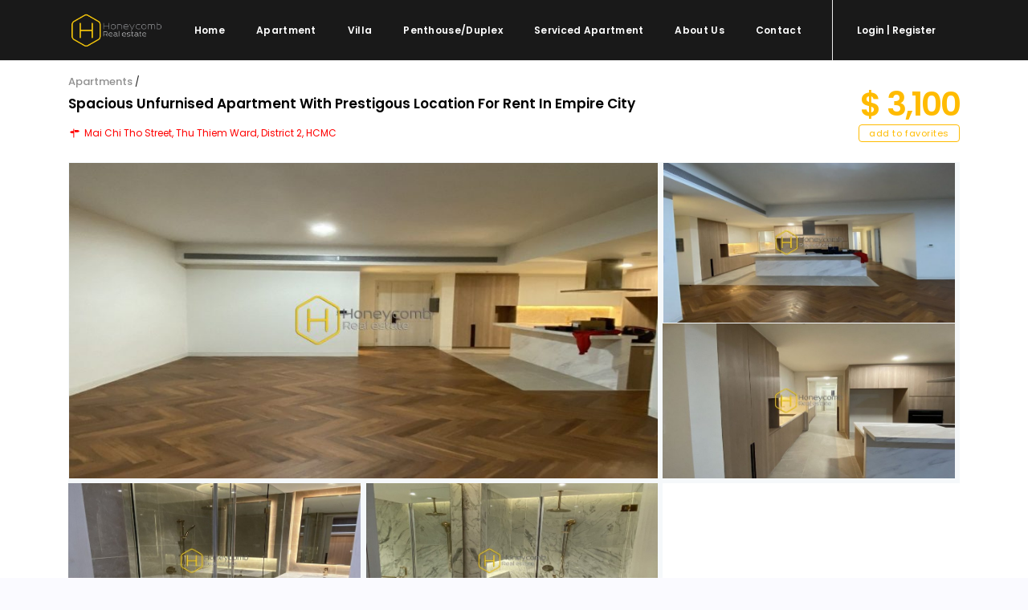

--- FILE ---
content_type: text/html; charset=UTF-8
request_url: https://honeycomb.com.vn/property/spacious-unfurnised-apartment-with-prestigous-location-for-rent-in-empire-city/
body_size: 20715
content:
<!DOCTYPE html>
<html lang="en-US">
<head>
<meta charset="UTF-8" /><link rel="preconnect" href="https://fonts.gstatic.com/" crossorigin />
<meta name="viewport" content="width=device-width, initial-scale=1,user-scalable=yes">
<meta name="theme-color" content="#">
<link rel="pingback" href="https://honeycomb.com.vn/xmlrpc.php" /> 
 

    
<title>Spacious unfurnised apartment with prestigous location for rent in Empire City &#8211; House, Villa, Apartment for rent in HCMC</title>
<meta name='robots' content='max-image-preview:large' />
	<style>img:is([sizes="auto" i], [sizes^="auto," i]) { contain-intrinsic-size: 3000px 1500px }</style>
	<link rel='dns-prefetch' href='//fonts.googleapis.com' />
<link rel="alternate" type="application/rss+xml" title="House, Villa, Apartment for rent in HCMC &raquo; Feed" href="https://honeycomb.com.vn/feed/" />
<link rel="alternate" type="application/rss+xml" title="House, Villa, Apartment for rent in HCMC &raquo; Comments Feed" href="https://honeycomb.com.vn/comments/feed/" />
<script>WebFontConfig={google:{families:["Poppins:300,400,500,600,700&display=swap"]}};if ( typeof WebFont === "object" && typeof WebFont.load === "function" ) { WebFont.load( WebFontConfig ); }</script><script data-optimized="1" src="https://honeycomb.com.vn/wp-content/plugins/litespeed-cache/assets/js/webfontloader.min.js"></script>
<link rel='stylesheet' id='wp-block-library-css' href='https://honeycomb.com.vn/wp-includes/css/dist/block-library/style.min.css' type='text/css' media='all' />
<style id='classic-theme-styles-inline-css' type='text/css'>
/*! This file is auto-generated */
.wp-block-button__link{color:#fff;background-color:#32373c;border-radius:9999px;box-shadow:none;text-decoration:none;padding:calc(.667em + 2px) calc(1.333em + 2px);font-size:1.125em}.wp-block-file__button{background:#32373c;color:#fff;text-decoration:none}
</style>
<style id='global-styles-inline-css' type='text/css'>
:root{--wp--preset--aspect-ratio--square: 1;--wp--preset--aspect-ratio--4-3: 4/3;--wp--preset--aspect-ratio--3-4: 3/4;--wp--preset--aspect-ratio--3-2: 3/2;--wp--preset--aspect-ratio--2-3: 2/3;--wp--preset--aspect-ratio--16-9: 16/9;--wp--preset--aspect-ratio--9-16: 9/16;--wp--preset--color--black: #000000;--wp--preset--color--cyan-bluish-gray: #abb8c3;--wp--preset--color--white: #ffffff;--wp--preset--color--pale-pink: #f78da7;--wp--preset--color--vivid-red: #cf2e2e;--wp--preset--color--luminous-vivid-orange: #ff6900;--wp--preset--color--luminous-vivid-amber: #fcb900;--wp--preset--color--light-green-cyan: #7bdcb5;--wp--preset--color--vivid-green-cyan: #00d084;--wp--preset--color--pale-cyan-blue: #8ed1fc;--wp--preset--color--vivid-cyan-blue: #0693e3;--wp--preset--color--vivid-purple: #9b51e0;--wp--preset--gradient--vivid-cyan-blue-to-vivid-purple: linear-gradient(135deg,rgba(6,147,227,1) 0%,rgb(155,81,224) 100%);--wp--preset--gradient--light-green-cyan-to-vivid-green-cyan: linear-gradient(135deg,rgb(122,220,180) 0%,rgb(0,208,130) 100%);--wp--preset--gradient--luminous-vivid-amber-to-luminous-vivid-orange: linear-gradient(135deg,rgba(252,185,0,1) 0%,rgba(255,105,0,1) 100%);--wp--preset--gradient--luminous-vivid-orange-to-vivid-red: linear-gradient(135deg,rgba(255,105,0,1) 0%,rgb(207,46,46) 100%);--wp--preset--gradient--very-light-gray-to-cyan-bluish-gray: linear-gradient(135deg,rgb(238,238,238) 0%,rgb(169,184,195) 100%);--wp--preset--gradient--cool-to-warm-spectrum: linear-gradient(135deg,rgb(74,234,220) 0%,rgb(151,120,209) 20%,rgb(207,42,186) 40%,rgb(238,44,130) 60%,rgb(251,105,98) 80%,rgb(254,248,76) 100%);--wp--preset--gradient--blush-light-purple: linear-gradient(135deg,rgb(255,206,236) 0%,rgb(152,150,240) 100%);--wp--preset--gradient--blush-bordeaux: linear-gradient(135deg,rgb(254,205,165) 0%,rgb(254,45,45) 50%,rgb(107,0,62) 100%);--wp--preset--gradient--luminous-dusk: linear-gradient(135deg,rgb(255,203,112) 0%,rgb(199,81,192) 50%,rgb(65,88,208) 100%);--wp--preset--gradient--pale-ocean: linear-gradient(135deg,rgb(255,245,203) 0%,rgb(182,227,212) 50%,rgb(51,167,181) 100%);--wp--preset--gradient--electric-grass: linear-gradient(135deg,rgb(202,248,128) 0%,rgb(113,206,126) 100%);--wp--preset--gradient--midnight: linear-gradient(135deg,rgb(2,3,129) 0%,rgb(40,116,252) 100%);--wp--preset--font-size--small: 13px;--wp--preset--font-size--medium: 20px;--wp--preset--font-size--large: 36px;--wp--preset--font-size--x-large: 42px;--wp--preset--spacing--20: 0.44rem;--wp--preset--spacing--30: 0.67rem;--wp--preset--spacing--40: 1rem;--wp--preset--spacing--50: 1.5rem;--wp--preset--spacing--60: 2.25rem;--wp--preset--spacing--70: 3.38rem;--wp--preset--spacing--80: 5.06rem;--wp--preset--shadow--natural: 6px 6px 9px rgba(0, 0, 0, 0.2);--wp--preset--shadow--deep: 12px 12px 50px rgba(0, 0, 0, 0.4);--wp--preset--shadow--sharp: 6px 6px 0px rgba(0, 0, 0, 0.2);--wp--preset--shadow--outlined: 6px 6px 0px -3px rgba(255, 255, 255, 1), 6px 6px rgba(0, 0, 0, 1);--wp--preset--shadow--crisp: 6px 6px 0px rgba(0, 0, 0, 1);}:where(.is-layout-flex){gap: 0.5em;}:where(.is-layout-grid){gap: 0.5em;}body .is-layout-flex{display: flex;}.is-layout-flex{flex-wrap: wrap;align-items: center;}.is-layout-flex > :is(*, div){margin: 0;}body .is-layout-grid{display: grid;}.is-layout-grid > :is(*, div){margin: 0;}:where(.wp-block-columns.is-layout-flex){gap: 2em;}:where(.wp-block-columns.is-layout-grid){gap: 2em;}:where(.wp-block-post-template.is-layout-flex){gap: 1.25em;}:where(.wp-block-post-template.is-layout-grid){gap: 1.25em;}.has-black-color{color: var(--wp--preset--color--black) !important;}.has-cyan-bluish-gray-color{color: var(--wp--preset--color--cyan-bluish-gray) !important;}.has-white-color{color: var(--wp--preset--color--white) !important;}.has-pale-pink-color{color: var(--wp--preset--color--pale-pink) !important;}.has-vivid-red-color{color: var(--wp--preset--color--vivid-red) !important;}.has-luminous-vivid-orange-color{color: var(--wp--preset--color--luminous-vivid-orange) !important;}.has-luminous-vivid-amber-color{color: var(--wp--preset--color--luminous-vivid-amber) !important;}.has-light-green-cyan-color{color: var(--wp--preset--color--light-green-cyan) !important;}.has-vivid-green-cyan-color{color: var(--wp--preset--color--vivid-green-cyan) !important;}.has-pale-cyan-blue-color{color: var(--wp--preset--color--pale-cyan-blue) !important;}.has-vivid-cyan-blue-color{color: var(--wp--preset--color--vivid-cyan-blue) !important;}.has-vivid-purple-color{color: var(--wp--preset--color--vivid-purple) !important;}.has-black-background-color{background-color: var(--wp--preset--color--black) !important;}.has-cyan-bluish-gray-background-color{background-color: var(--wp--preset--color--cyan-bluish-gray) !important;}.has-white-background-color{background-color: var(--wp--preset--color--white) !important;}.has-pale-pink-background-color{background-color: var(--wp--preset--color--pale-pink) !important;}.has-vivid-red-background-color{background-color: var(--wp--preset--color--vivid-red) !important;}.has-luminous-vivid-orange-background-color{background-color: var(--wp--preset--color--luminous-vivid-orange) !important;}.has-luminous-vivid-amber-background-color{background-color: var(--wp--preset--color--luminous-vivid-amber) !important;}.has-light-green-cyan-background-color{background-color: var(--wp--preset--color--light-green-cyan) !important;}.has-vivid-green-cyan-background-color{background-color: var(--wp--preset--color--vivid-green-cyan) !important;}.has-pale-cyan-blue-background-color{background-color: var(--wp--preset--color--pale-cyan-blue) !important;}.has-vivid-cyan-blue-background-color{background-color: var(--wp--preset--color--vivid-cyan-blue) !important;}.has-vivid-purple-background-color{background-color: var(--wp--preset--color--vivid-purple) !important;}.has-black-border-color{border-color: var(--wp--preset--color--black) !important;}.has-cyan-bluish-gray-border-color{border-color: var(--wp--preset--color--cyan-bluish-gray) !important;}.has-white-border-color{border-color: var(--wp--preset--color--white) !important;}.has-pale-pink-border-color{border-color: var(--wp--preset--color--pale-pink) !important;}.has-vivid-red-border-color{border-color: var(--wp--preset--color--vivid-red) !important;}.has-luminous-vivid-orange-border-color{border-color: var(--wp--preset--color--luminous-vivid-orange) !important;}.has-luminous-vivid-amber-border-color{border-color: var(--wp--preset--color--luminous-vivid-amber) !important;}.has-light-green-cyan-border-color{border-color: var(--wp--preset--color--light-green-cyan) !important;}.has-vivid-green-cyan-border-color{border-color: var(--wp--preset--color--vivid-green-cyan) !important;}.has-pale-cyan-blue-border-color{border-color: var(--wp--preset--color--pale-cyan-blue) !important;}.has-vivid-cyan-blue-border-color{border-color: var(--wp--preset--color--vivid-cyan-blue) !important;}.has-vivid-purple-border-color{border-color: var(--wp--preset--color--vivid-purple) !important;}.has-vivid-cyan-blue-to-vivid-purple-gradient-background{background: var(--wp--preset--gradient--vivid-cyan-blue-to-vivid-purple) !important;}.has-light-green-cyan-to-vivid-green-cyan-gradient-background{background: var(--wp--preset--gradient--light-green-cyan-to-vivid-green-cyan) !important;}.has-luminous-vivid-amber-to-luminous-vivid-orange-gradient-background{background: var(--wp--preset--gradient--luminous-vivid-amber-to-luminous-vivid-orange) !important;}.has-luminous-vivid-orange-to-vivid-red-gradient-background{background: var(--wp--preset--gradient--luminous-vivid-orange-to-vivid-red) !important;}.has-very-light-gray-to-cyan-bluish-gray-gradient-background{background: var(--wp--preset--gradient--very-light-gray-to-cyan-bluish-gray) !important;}.has-cool-to-warm-spectrum-gradient-background{background: var(--wp--preset--gradient--cool-to-warm-spectrum) !important;}.has-blush-light-purple-gradient-background{background: var(--wp--preset--gradient--blush-light-purple) !important;}.has-blush-bordeaux-gradient-background{background: var(--wp--preset--gradient--blush-bordeaux) !important;}.has-luminous-dusk-gradient-background{background: var(--wp--preset--gradient--luminous-dusk) !important;}.has-pale-ocean-gradient-background{background: var(--wp--preset--gradient--pale-ocean) !important;}.has-electric-grass-gradient-background{background: var(--wp--preset--gradient--electric-grass) !important;}.has-midnight-gradient-background{background: var(--wp--preset--gradient--midnight) !important;}.has-small-font-size{font-size: var(--wp--preset--font-size--small) !important;}.has-medium-font-size{font-size: var(--wp--preset--font-size--medium) !important;}.has-large-font-size{font-size: var(--wp--preset--font-size--large) !important;}.has-x-large-font-size{font-size: var(--wp--preset--font-size--x-large) !important;}
:where(.wp-block-post-template.is-layout-flex){gap: 1.25em;}:where(.wp-block-post-template.is-layout-grid){gap: 1.25em;}
:where(.wp-block-columns.is-layout-flex){gap: 2em;}:where(.wp-block-columns.is-layout-grid){gap: 2em;}
:root :where(.wp-block-pullquote){font-size: 1.5em;line-height: 1.6;}
</style>
<link rel='stylesheet' id='bootstrap-css' href='https://honeycomb.com.vn/wp-content/themes/honeycomb/css/bootstrap.min.css' type='text/css' media='all' />
<link rel='stylesheet' id='bootstrap-theme-css' href='https://honeycomb.com.vn/wp-content/themes/honeycomb/css/bootstrap-theme.min.css' type='text/css' media='all' />
<link rel='stylesheet' id='wpestate_style-css' href='https://honeycomb.com.vn/wp-content/themes/honeycomb/style.min.css' type='text/css' media='all' />
<link rel='stylesheet' id='wpestate_media-css' href='https://honeycomb.com.vn/wp-content/themes/honeycomb/css/my_media.min.css' type='text/css' media='all' />

<link rel='stylesheet' id='font-awesome.min-css' href='https://honeycomb.com.vn/wp-content/themes/honeycomb/css/fontawesome/css/font-awesome.min.css' type='text/css' media='all' />
<link rel='stylesheet' id='fontello-css' href='https://honeycomb.com.vn/wp-content/themes/honeycomb/css/fontello.css' type='text/css' media='all' />
<link rel='stylesheet' id='jquery.ui.theme-css' href='https://honeycomb.com.vn/wp-content/themes/honeycomb/css/jquery-ui.min.css' type='text/css' media='all' />
<script type="text/javascript" src="https://honeycomb.com.vn/wp-includes/js/jquery/jquery.min.js" id="jquery-core-js"></script>
<script type="text/javascript" src="https://honeycomb.com.vn/wp-includes/js/jquery/jquery-migrate.min.js" id="jquery-migrate-js"></script>
<script type="text/javascript" src="https://honeycomb.com.vn/wp-content/themes/honeycomb/js/modernizr.custom.62456.js" id="modernizr.custom.62456-js"></script>
<script></script><link rel="https://api.w.org/" href="https://honeycomb.com.vn/wp-json/" /><link rel="EditURI" type="application/rsd+xml" title="RSD" href="https://honeycomb.com.vn/xmlrpc.php?rsd" />
<meta name="generator" content="WordPress 6.8.3" />
<link rel="canonical" href="https://honeycomb.com.vn/property/spacious-unfurnised-apartment-with-prestigous-location-for-rent-in-empire-city/" />
<link rel='shortlink' href='https://honeycomb.com.vn/?p=230710' />
<link rel="alternate" title="oEmbed (JSON)" type="application/json+oembed" href="https://honeycomb.com.vn/wp-json/oembed/1.0/embed?url=https%3A%2F%2Fhoneycomb.com.vn%2Fproperty%2Fspacious-unfurnised-apartment-with-prestigous-location-for-rent-in-empire-city%2F" />
<link rel="alternate" title="oEmbed (XML)" type="text/xml+oembed" href="https://honeycomb.com.vn/wp-json/oembed/1.0/embed?url=https%3A%2F%2Fhoneycomb.com.vn%2Fproperty%2Fspacious-unfurnised-apartment-with-prestigous-location-for-rent-in-empire-city%2F&#038;format=xml" />
        
        <meta property="og:image" content="https://honeycomb.com.vn/wp-content/uploads/2023/04/EC-T1-0602-5_result.jpg"/>
        <meta property="og:image:secure_url" content="https://honeycomb.com.vn/wp-content/uploads/2023/04/EC-T1-0602-5_result.jpg" />
        <meta property="og:description"        content=" Spacious unfurnised apartment with prestigous location for rent in Empire City
Are you looking for a spacious, unfurnished apartment in a prestigious location? Look no further!
We have the perfect place for you to call home. Our apartment is located in the heart of Empire City and offers a prime location with easy access to all the city's amenities. The apartment is spacious and comes with plenty of storage space, perfect for those who need extra room.
Take advantage of this great opportunity and call us today for more information about renting this amazing property. We're sure you won't be disappointed!" />
        <style type='text/css'>.theme_slider_wrapper .carousel-indicators .active,.theme_slider_price,.agent_unit_phone:hover,.ll-skin-melon td.ui-datepicker-today .ui-state-default,.ll-skin-melon .ui-datepicker-header,.featured_property_widget_price,.featured_post_date,.islive:hover,.pagination > li > a:hover, .pagination > li > span:hover, .pagination > li > a:focus, .pagination > li > span:focus,.agent_taxonomy a:hover,.lighbox-image-close-floor, .lighbox-image-close,#compare_close_modal, #compare_close,.compare-action:hover,#gmap-control span.spanselected, #gmap-control span:hover, #street-view:hover,#gmapzoomplus_sh:hover, #gmapzoomminus_sh:hover, #slider_enable_street_sh:hover, #gmapzoomplus:hover, #gmapzoomminus:hover,.pagination > .active > span:hover, .pagination > .active > a:focus,.pagination > .active > span:focus,.pagination > .active > a:hover,.pagination > .active > a, .slider_container .slick-dots li.slick-active button:after,.testimonial-slider-container .slick-dots li.slick-active button:after,.sociala-my-listings,.featured_property_type2 .featured_price, .places_type_2_listings_no .listings_no,.ll-skin-melon td .ui-state-active,.ll-skin-melon td .ui-state-hover,.adv_search_tab_item.active,button.slick-prev.slick-arrow, button.slick-next.slick-arrow,.wpresidence_button,.comment-form #submit, #adv-search-header-3,.wpcf7-form input[type="submit"],.adv_results_wrapper #advanced_submit_2,.wpb_btn-info,#slider_enable_map:hover, #slider_enable_street:hover, #slider_enable_slider:hover,#colophon .social_sidebar_internal a:hover, #primary .social_sidebar_internal a:hover,.ui-widget-header,.slider_control_left, .slider_control_right,.single-content input[type="submit"] ,#slider_enable_slider.slideron,#slider_enable_street.slideron, #slider_enable_map.slideron ,.comment-form #submit,#add_favorites.isfavorite:hover,#add_favorites:hover,.carousel-control-theme-prev,.carousel-control-theme-next,#primary .social_sidebar_internal a:hover , #adv-search-header-mobile,#adv-search-header-1, .featured_second_line, .wpb_btn-info, .agent_contanct_form input[type="submit"]{background-color: #fb0!important;}.wpresidence_button{border:none;}.print-price,.property_listing.places_listing .property_location,#adv_extended_close_adv,.property_categs a:hover,.agent_unit_phone:hover,.testimonial-slider-container .slick-prev.slick-arrow:hover, .testimonial-slider-container .slick-next.slick-arrow:hover,.featured_social-wrapper .fa:hover,.featured_property_type5 .featured_prop_price,.listing_price_featured4,.featured_property.featured_property_type1 .featured_prop_price,#infobox_title:hover, .info_details a:hover,input[type="checkbox"]:checked:before,.form-control.open .sidebar_filter_menu,.my_listings_act:hover a,.my_listings_act:hover,.property_menu li a:hover,.adres_area a,.adres_area,#print_page,.isnotfavorite,.property_location_image a:hover,.navigational_links a:hover,.property_agent_name a:hover,.icon_selected,.widget_categories li:before,#colophon .twitter_wrapper a,#primary .twitter_wrapper a,.testimonial-slider-container .slick-dots li button,.slider_container .slick-dots li button,.adv_extended_options_text i,#colophon .widget-container .filter_menu li:hover, .filter_menu li:hover,.form-control.open .filter_menu_trigger,.caret:after,.single-content p a:hover,.agent_unit_social a:hover,.featured_prop_price .price_label,.featured_prop_price .price_label_before,.compare_item_head .property_price,#grid_view:hover, #list_view:hover,#primary a:hover,.front_plan_row:hover,.adv_extended_options_text,.slider-content h3 a:hover,.agent_unit_social_single a:hover ,.adv_extended_options_text:hover ,.breadcrumb a:hover , .property-panel h4:hover,.featured_article:hover .featured_article_right, .info_details .prop_pricex,.info_details .infocur,#contactinfobox,.featured_property:hover h2 a,.blog_unit:hover h3 a,.blog_unit_meta .read_more:hover,.blog_unit_meta a:hover,.agent_unit:hover h4 a,.listing_filter_select.open .filter_menu_trigger,.wpestate_accordion_tab .ui-state-active a,.wpestate_accordion_tab .ui-state-active a:link,.wpestate_accordion_tab .ui-state-active a:visited,.theme-slider-price, .agent_unit:hover h4 a,.meta-info a:hover,.widget_latest_price,#colophon a:hover, #colophon li a:hover,.price_area, .property_listing:hover h4 a, .listing_unit_price_wrapper,a:hover, a:focus, .top_bar .social_sidebar_internal a:hover, .pagination > .active > span,.featured_prop_price,.user_loged i, #access .current-menu-item >a,.header_transparent #access .current-menu-item >a,#access .current-menu-parent>a, #access .current-menu-ancestor>a{color: #fb0;}#colophon .contact_widget_social_wrapper a:hover i,.ui-menu .ui-state-focus,#amount_wd, #amount,#amount_mobile,#amount_sh{color: #fb0!important;}.theme_slider_wrapper .carousel-indicators .active,.testimonial-slider-container .slick-prev.slick-arrow:hover, .testimonial-slider-container .slick-next.slick-arrow:hover,.pagination > li > a:hover, .pagination > li > span:hover, .pagination > li > a:focus, .pagination > li > span:focus,.agent_taxonomy a, #print_page,#add_favorites,.form-control:focus,#carousel-property-page-header .carousel-indicators .active img{border-color:#fb0 ;}.loader{border-left-color:#fb0 ;}.featured_article_title{border-top: 3px solid #fb0!important;}.adv_search_tab_item.active,.scrollon {border: 1px solid #fb0;}.form-control:focus,.form-control.open{border-color: #fb0;-webkit-box-shadow: inset 0 1px 1px rgba(0,0,0,.075), 0 0 8px #fb0;box-shadow: inset 0 1px 1px rgba(0,0,0,.075), 0 0 8px #fb0);}body,.wide {background-color: #FAFAFF;} .content_wrapper{ background-color: #FAFAFF;} .fixed_header.header_transparent .header_wrapper,.header_transparent .header_wrapper.navbar-fixed-top.customnav,.header_wrapper ,.master_header,#access ul ul,.customnav{background-color: #191919}.header_transparent .your_menu,#header4_footer,#header4_footer .widget-title-header4,#header4_footer a,.submit_action,#access ul.menu >li>a,#access > .menu-main-menu-container > ul > li.menu-item-has-children >a:after,.your_menu,.your_menu:after,.user_menu{color: #fff;}.menu_user_picture{border-color:#fff;}.navicon:before, .navicon:after,.navicon{background: #fff; }#user_menu_open> li > a:hover, #user_menu_open> li > a:focus,.your_menu:hover:hover,.your_menu:hover:hover:after,#access .menu li:hover>a, #access .menu li:hover>a:active, #access .menu li:hover>a:focus, #access .menu li:hover>a:after,.header_type3_menu_sidebar #access .menu li:hover>a, .header_type3_menu_sidebar #access .menu li:hover>a:active, .header_type3_menu_sidebar #access .menu li:hover>a:focus,.customnav #access ul.menu >li>a:hover,#access ul.menu >li>a:hover,.hover_type_3 #access .menu > li:hover>a,.hover_type_4 #access .menu > li:hover>a,.hover_type_6 #access .menu > li:hover>a {color: #F8F8F8;}#access li:hover>a:after {color: #F8F8F8!important;}.hover_type_5 #access .menu > li:hover>a {border-bottom: 3px solid #F8F8F8;}.hover_type_6 #access .menu > li:hover>a {border: 2px solid #F8F8F8;}.hover_type_2 #access .menu > li:hover>a:before {border-top: 3px solid #F8F8F8;}.header_transparent .customnav #access > .menu-main-menu-container > ul > li.menu-item-has-children:hover >a:after, .hover_type_4 #access .menu > li:hover>a:after, .hover_type_4 #access .menu > li:hover>a,.header_transparent .your_menu:hover,.header_transparent .customnav #access ul.menu >li>a:hover,.header_transparent #access ul.menu >li>a:hover,.header_transparent .hover_type_3 #access .menu > li:hover>a,.header_transparent .hover_type_4 #access .menu > li:hover>a,.header_transparent .hover_type_6 #access .menu > li:hover>a {color: #fff;}.header_transparent .hover_type_5 #access .menu > li:hover>a {border-bottom: 3px solid #fff;}.header_transparent .hover_type_6 #access .menu > li:hover>a {border: 2px solid #fff;}.header_transparent .hover_type_2 #access .menu > li:hover>a:before {border-top: 3px solid #fff;}#user_menu_open > li > a:hover,#user_menu_open > li > a:focus,.filter_menu li:hover,.sub-menu li:hover, #access .menu li:hover>a, #access .menu li:hover>a:active, #access .menu li:hover>a:focus{background-color: #191919;}#access .with-megamenu .sub-menu li:hover>a, #access .with-megamenu .sub-menu li:hover>a:active, #access .with-megamenu .sub-menu li:hover>a:focus,#access ul ul li.wpestate_megamenu_col_1 .megamenu-title:hover a, #access ul ul li.wpestate_megamenu_col_2 .megamenu-title:hover a, #access ul ul li.wpestate_megamenu_col_3 .megamenu-title:hover a, #access ul ul li.wpestate_megamenu_col_4 .megamenu-title:hover a, #access ul ul li.wpestate_megamenu_col_5 .megamenu-title:hover a, #access ul ul li.wpestate_megamenu_col_6 .megamenu-title:hover a,#user_menu_open> li > a:hover, #user_menu_open> li > a:focus,#access .menu ul li:hover>a,#access .sub-menu li:hover>a,#access .sub-menu li:hover>a:active, #access .sub-menu li:hover>a:focus {color: #fb0;}#access ul ul {border-left: 1px solid #191919!important;border-right: 1px solid#191919!important;border-bottom: 1px solid #191919!important;border-top: 1px s.olid #191919!important;}#access ul ul a {border-bottom: 1px solid #191919;}#access a,#access ul ul a,#access ul ul li.wpestate_megamenu_col_1, #access ul ul li.wpestate_megamenu_col_2, #access ul ul li.wpestate_megamenu_col_3, #access ul ul li.wpestate_megamenu_col_4, #access ul ul li.wpestate_megamenu_col_5, #access ul ul li.wpestate_megamenu_col_6, #access ul ul li.wpestate_megamenu_col_1 a, #access ul ul li.wpestate_megamenu_col_2 a, #access ul ul li.wpestate_megamenu_col_3 a, #access ul ul li.wpestate_megamenu_col_4 a, #access ul ul li.wpestate_megamenu_col_5 a, #access ul ul li.wpestate_megamenu_col_6 a {color:#ffffff;} #access ul ul li.wpestate_megamenu_col_1 .megamenu-title:hover a,#access ul ul li.wpestate_megamenu_col_2 .megamenu-title:hover a,#access ul ul li.wpestate_megamenu_col_3 .megamenu-title:hover a,#access ul ul li.wpestate_megamenu_col_4 .megamenu-title:hover a,#access ul ul li.wpestate_megamenu_col_5 .megamenu-title:hover a,#access ul ul li.wpestate_megamenu_col_6 .megamenu-title:hover a, #access .with-megamenu .sub-menu li:hover>a,#access .with-megamenu .sub-menu li:hover>a:active,#access .with-megamenu .sub-menu li:hover>a:focus, #access .current-menu-item >a,#access .current-menu-parent>a,#access .current-menu-ancestor>a, #access .menu li:hover>a,#access .menu li:hover>a:active,#access .menu li:hover>a:focus{color: #ffffff;}body,a,label,input[type=text], input[type=password], input[type=email], input[type=url], input[type=number], textarea, .slider-content, .listing-details, .form-control, #user_menu_open i,#grid_view, #list_view, .listing_details a, .notice_area, .social-agent-page a, .prop_detailsx, #reg_passmail_topbar,#reg_passmail, .testimonial-text,.wpestate_tabs .ui-widget-content, .wpestate_tour .ui-widget-content, .wpestate_accordion_tab .ui-widget-content, .wpestate_accordion_tab .ui-state-default, .wpestate_accordion_tab .ui-widget-content .ui-state-default, .wpestate_accordion_tab .ui-widget-header .ui-state-default,.filter_menu{ color: #191919;}.caret, .caret_sidebar, .advanced_search_shortcode .caret_filter{ border-top-color:#191919;}.pagination > li > a,.pagination > li > span,.single-content p a,.featured_article:hover h2 a,.user_dashboard_listed a,.blog_unit_meta .read_more, .slider-content .read_more, .blog2v .read_more, .breadcrumb .active,.unit_more_x a, .unit_more_x{color: #191919;}h1, h2, h3, h4, h5, h6, h1 a, h2 a, h3 a, h4 a, h5 a, h6 a ,.blog_unit h3, .blog_unit h3 a,.submit_container_header,.info_details #infobox_title {color: #000;}#colophon {background-color: #191919;}#colophon, #colophon a, #colophon li a ,#colophon .widget-title-footer{color: #fff;}.sub_footer, .subfooter_menu a, .subfooter_menu li a {color: #fff!important;}.sub_footer{background-color:#191919;}.featured_article_title, .testimonial-text, .adv1-holder,.advanced_search_shortcode, .featured_secondline , .property_listing ,.agent_unit, .blog_unit { background-color:#fff;}.mobile_header {background-color: #191919;}.mobilemenu-close-user, .mobilemenu-close, .mobile_header i{color: #fff;}.mobilex-menu li a {color:#fff ;}.mobilex-menu li a:hover{color:#fb0;} .mobile_user_menu li:hover,.mobilex-menu li:hover{background-color:#191919;} .mobilex-menu, .snap-drawer { background-color: #191919 ;} .mobilex-menu li {border-bottom-color: #fff;}.widget-container.agent_widget_sidebar {display: none;}.alert-message {margin-bottom: 24px;}#accordion_prop_map {display: none;}#tab_prop_map {display: none;}#property_description.wpestate_property_description.wrapper_content {margin-bottom: 20px;}h5, h5 a {text-align: center;}h2.widgettitle {color: #fb0;}#adv-search-header-mobile {color: #191919;font-weight: 600;font-size: 14px;text-transform: capitalize;letter-spacing: 1px;}.wpresidence_button {color: #191919;text-transform: capitalize;}#advanced_submit_2_mobile{color: #191919;}#advanced_submit_2{color: #191919;}.comment-form #submit, .wpresidence_button {color: #191919;text-transform: capitalize;}.special_border_left {border-left: 1px solid #f5f8fa;}.special_border_top {border-top: 1px solid #f5f8fa;}.special_border {border-left: 1px solid #f5f8fa;}.special_border {border-top: 1px solid #f5f8fa;}#login-div-title-mobile {margin-bottom: 10px;}.agent_meta_slider span {margin-right: 5px;font-weight: 400;line-height: 1.3em;}.agent_email_class {margin-bottom: 10px;}.agent_phone_class {margin-bottom: 10px;}.mobile_header i: hover{color: #fb0;}.mobile-trigger:hover i {color: #fb0;}.mobile-trigger-user .menu_user_picture {border: 2px solid #555;}.widget_latest_price{color: #fb0;}.title_agent_slider {font-weight: 600;display: inline-block;margin-bottom: 5px;margin-top: 5px;}.sub_footer {border-top: 1px solid rgba(170, 170, 170, 0.14);}.owl-theme .owl-controls .owl-buttons div {color: #fb0;}.listing_unit_price_wrapper{color:#fb0; font-weight: 600;}.property-panel h4 {color:#000;text-transform: capitalize;}.property-panel h2 {text-transform: capitalize;color:#000!important;}.info_labels {font-weight: 500;font-size: 14px;}#custom_html-2{display: none;}#custom_html-3{display: none;}#propertyid_display {display: none;}.featured_div {display: none;}.listing_wrapper.col-md-12 .info_labels {font-weight: 500;}.share_google_side {display: none;}.share_twiter_side {display: none;}.ribbon-inside {display: none;}.blog_unit2_author {display: none;}.wpresidence_button {border-radius:4px;}.submit_action {font-size: 11px;}.adv-search-1 .form-control {border-radius:4px;}.form-control {border-radius:4px;}.listing_filters_head {display: none;}.listing_main_image {display: none;}.property_listing_details .inforoom, .property_location .inforoom, .property_listing_details .infobath, .property_location .infobath, .property_listing_details .infosize, .property_location .infosize {color: #191919; font-size: 13px;font-weight: 400;}.property_listing {border-radius: 3px;}.panel-group .panel {border-radius:3px;padding: 15px;}#property_description.wpestate_property_description.wrapper_content {padding: 15px;border-bottom: 1px solid #ebebeb;}.pagination > li > a {border-radius: 20px;;}#primary .widget-container{border-radius:3px;}h3 {margin-bottom: 5px;}.filter_menu li {color: #191919;font-weight: 500;}.image_gallery.last_gallery_item {margin-bottom: 2px;}.property_listing h4 {text-transform: capitalize;}.entry-title.title_prop.estate_property {display: none;}#access a {text-transform: capitalize;}#user_menu_open a {text-transform: capitalize;}.user-login-title {text-transform: capitalize;}.your_menu {text-transform: capitalize;}.submit_action {text-transform: capitalize;font-size: 12px;}#access ul ul a {text-transform: capitalize;}.single-estate_property .listing-content .agent_contanct_form {box-shadow: 0 9px 16px -2px rgb(0 0 0 / 10%), 0 0 0 1px rgb(0 0 0 / 2%);margin-top: 0px;}.col-md-8.image_gallery {min-height: 400px;}@media only screen and (max-width: 770px){.col-md-8.image_gallery {min-height: 250px;}}.col-md-4.image_gallery {min-height: 200px;}@media only screen and (max-width: 770px){.col-md-4.image_gallery {min-height: 250px;}}.img_listings_overlay:hover {opacity: .3;background-color: #333;}.img_listings_overlay_last {background-color: #191919!important;opacity: 0.7;}.adres_area {color: #fb0;}.adres_area a {color: #ff0000;}.caret:after{color: #191919;}.adv_handler {background-color: #d3d3d3;border: 1px solid #fff;border-radius: 5px;}.adv_handler i {color: #909090;}.adv1-holder {background-color: #e3e3e3;}@media (max-width: 781px){.wp-block-columns:not(.is-not-stacked-on-mobile)>.wp-block-column {margin-left: 0px;}}.wp-block-columns {margin-bottom: 0.1em;}.backtop { border-radius: 10px;bottom: 25px;}.nav-prev-wrapper {top: 60%;}.nav-next-wrapper {top: 60%;}@media only screen and (min-width: 1024px){#footer-widget-area {padding: 0 30px 0px 30px;}}.widget-title-footer {color: #fb0!important;text-transform: capitalize;}.social_sidebar {margin-bottom: 0px;}.property_categs a {font-weight: 500;cursor: pointer;white-space: nowrap;font-size: 13px;text-transform: capitalize;}#colophon .widget-container li {margin-bottom: 8px; line-height: 1.2em;}.widget li, .widget-container li {font-size: 12px;}.contact_sidebar_wrap p {font-size: 12px;line-height: 1.2em;}#colophon .contact_sidebar_wrap p {margin-bottom: 8px;}.widget_categories li:before, .widget_archive li:before, .widget_nav_menu li:before, .widget_pages li:before, .widget_recent_entries li:before {color: #a3a3a3;}#advanced_submit_widget {color: #191919;}.listing_wrapper.col-md-12 > .property_listing {margin-bottom: 0px;}#colophon .social_sidebar_internal i, #primary .social_sidebar_internal i {font-size: 13px;}@media only screen and (max-width: 770px){.panel-body iframe {max-height: 300px;}}@media only screen and (max-width: 770px){.tab-pane iframe, .panel-body iframe {width: 100%;min-height: 250px;}}.panel-body strong {font-weight: 600;}@media only screen and (max-width: 992px){.pagination_ajax, .pagination {margin-bottom: 30px!important;margin-top: 30px!important;}}@media only screen and (max-width: 770px){.listing_wrapper.col-md-12 > .property_listing {margin-bottom: 30px;}}#primary .widget_latest_title a {text-transform: capitalize;}.property_agent_image {margin-right: 0px;border: 0px solid #efefef;width: 30px;height: 30px;}b, strong {font-weight: 600;line-height: 30px;}.property-panel h2 {color: #191919;}#colophon .xoxo {padding-top: 60px;}#access ul ul li.wpestate_megamenu_col_4 a.menu-item-link{font-size: 12px;color: #191919;font-weight: 600;}.mobilex-menu .sub-menu ul li {background-color: #393939;}.mobilex-menu .sub-menu a {background-color: #292929;}#access ul ul {border: 1px solid #e3e3e3!important;}#access ul ul li.wpestate_megamenu_col_4 .megamenu-title a {text-transform: capitalize!important;color: #ff0000!important;}.featured_title {font-size: 12px;text-transform: capitalize;font-weight: 600;}.owl-theme .owl-controls .owl-buttons div {color: #FFF!important;}.property-panel {margin-bottom: 30px;}.widget-title-sidebar {text-transform: capitalize;line-height: 1.3em;font-size: 15px;}.img_listings_mes {align-items: center;border: 1px solid #909090;border-radius: 4px;padding: 8px 6px; justify-content: center; font-size: 12px;}.property_agent_name {display: none;}.property_agent_pub_date {padding-top:10px;color: #ff0000;}.wrapper_content h4 {text-transform: capitalize;font-size: 13px;font-weight: 400;}.agent_listings_title_similar {text-transform: capitalize;margin-bottom: 25px;}.panel-group .panel { box-shadow: 0 4px 16px -2px rgb(0 0 0 / 10%), 0 0 0 1px rgb(0 0 0 / 2%); }#property_description.wpestate_property_description.wrapper_content {box-shadow: 0 4px 16px -2px rgb(0 0 0 / 10%), 0 0 0 1px rgb(0 0 0 / 2%);border-bottom: -px solid #ebebeb;}#primary .widget-container, #primary .agent_contanct_form {box-shadow: 0 4px 16px -2px rgb(0 0 0 / 10%), 0 0 0 1px rgb(0 0 0 / 2%);}#colophon .listing_name {line-height: 1.3em;font-size: 12px;}.property_media {display:none;}#search_wrapper_color {opacity: 1!IMPORTANT;}.panel-title {font-size: 15px;}.row_slider #agent_comment {height: 205px;}#primary .widget_latest_title a {font-weight: 500;}.property_agent_pub_date { display: none;}.breadcrumb .active{color: #f00;}.entry-title.entry-prop {font-size: 17px!important; font-weight: 600;letter-spacing: normal;text-transform: capitalize;}@media only screen and (max-width: 770px){.entry-title.entry-prop{font-size: 17px!important;}}.price_area {margin-top: 1px;margin-bottom: 5px;}.property_location_image a {font-size: 12px;color: #f00;}.adres_area{font-size: 12px;color: #f00;}.verticalagent .title_agent_slider {display:none;}.verticalagent .slider_agent_image {display:none;}.verticalagent .agent_meta_slider {display:none;}.entry-prop {margin-bottom: 5px;}#add_favorites {border-radius: 4px;}h1,h1 a{font-size:17px;}h1,h1 a{font-weight:600;}h2,h2 a{font-size:15px;}h2,h2 a{font-weight:600;}h3,h3 a{font-size:15px;}h3,h3 a{font-weight:600;}h4,h4 a{font-size:15px;}h4,h4 a{font-weight:600;}h5,h5 a{font-size:15px;}h5,h5 a{font-weight:600;}h6,h6 a{font-size:15px;}h6,h6 a{font-weight:600;}.single-content,p,.single-estate_property .listing_detail .price_label{font-size:13px;}p{font-weight:400;}#access a,#user_menu_u{font-size:12px;}#access a,#user_menu_u{font-weight:600;}#search_wrapper_color {background-color: #e3e3e3;}#search_wrapper {background:transparent;}#adv-search-mobile .adv_extended_options_text i,#search_wrapper,#adv-search-mobile .adv_extended_options_text,#adv-search-mobile adv_extended_options_text i,#adv-search-mobile #amount,#search_wrapper #amount,#search_wrapper .adv_extended_options_text i,#search_wrapper .adv_extended_options_text,.extended_search_checker label,.adv_search_slider label {color: #191919;}#adv-search-mobile #amount_mobile,#search_wrapper #amount{color: #191919!important;}#search_wrapper_color {opacity: 0.5;}#primary .agent_unit_widget h4 a,#primary .featured_title a,#primary .widget-title-sidebar{color: #191919;}#primary .widget-container,#primary .agent_contanct_form {border-color:#d3d3d3;border-style: solid;}.advanced_search_sidebar .widget-title-footer, .advanced_search_sidebar .widget-title-sidebar{border-color:#d3d3d3;border-style: solid;}#gmap-control span.spanselected, #gmap-control span,#gmap-control,#gmapzoomplus_sh, #gmapzoomplus,#gmapzoomminus_sh, #gmapzoomminus,#openmap,#slider_enable_street_sh,#street-view{color:#B186D7;}</style><meta name="generator" content="Elementor 3.33.1; features: additional_custom_breakpoints; settings: css_print_method-internal, google_font-enabled, font_display-swap">
			<style>
				.e-con.e-parent:nth-of-type(n+4):not(.e-lazyloaded):not(.e-no-lazyload),
				.e-con.e-parent:nth-of-type(n+4):not(.e-lazyloaded):not(.e-no-lazyload) * {
					background-image: none !important;
				}
				@media screen and (max-height: 1024px) {
					.e-con.e-parent:nth-of-type(n+3):not(.e-lazyloaded):not(.e-no-lazyload),
					.e-con.e-parent:nth-of-type(n+3):not(.e-lazyloaded):not(.e-no-lazyload) * {
						background-image: none !important;
					}
				}
				@media screen and (max-height: 640px) {
					.e-con.e-parent:nth-of-type(n+2):not(.e-lazyloaded):not(.e-no-lazyload),
					.e-con.e-parent:nth-of-type(n+2):not(.e-lazyloaded):not(.e-no-lazyload) * {
						background-image: none !important;
					}
				}
			</style>
			<meta name="generator" content="Powered by WPBakery Page Builder - drag and drop page builder for WordPress."/>
<link rel="icon" href="https://honeycomb.com.vn/wp-content/uploads/2024/04/cropped-honeycomb_favicon-32x32.png" sizes="32x32" />
<link rel="icon" href="https://honeycomb.com.vn/wp-content/uploads/2024/04/cropped-honeycomb_favicon-192x192.png" sizes="192x192" />
<link rel="apple-touch-icon" href="https://honeycomb.com.vn/wp-content/uploads/2024/04/cropped-honeycomb_favicon-180x180.png" />
<meta name="msapplication-TileImage" content="https://honeycomb.com.vn/wp-content/uploads/2024/04/cropped-honeycomb_favicon-270x270.png" />
<noscript><style> .wpb_animate_when_almost_visible { opacity: 1; }</style></noscript></head>







<body class="wp-singular estate_property-template-default single single-estate_property postid-230710 wp-custom-logo wp-theme-honeycomb wpb-js-composer js-comp-ver-7.9 vc_responsive elementor-default elementor-kit-88955">  
   

<div class="mobilewrapper">
    <div class="snap-drawers">
        <!-- Left Sidebar-->
        <div class="snap-drawer snap-drawer-left">
            <div class="mobilemenu-close"><i class="fa fa-times"></i></div>
            <ul id="menu-main-menu" class="mobilex-menu"><li id="menu-item-173754" class="menu-item menu-item-type-custom menu-item-object-custom menu-item-home menu-item-173754"><a href="https://honeycomb.com.vn">Home</a></li>
<li id="menu-item-275494" class="menu-item menu-item-type-custom menu-item-object-custom menu-item-275494"><a href="https://honeycomb.com.vn/popular-apartment/">Apartment</a></li>
<li id="menu-item-233065" class="menu-item menu-item-type-taxonomy menu-item-object-property_category menu-item-233065"><a href="https://honeycomb.com.vn/properties/houses-villas-for-rent-in-hcmc/">Villa</a></li>
<li id="menu-item-307872" class="menu-item menu-item-type-taxonomy menu-item-object-property_category menu-item-307872"><a href="https://honeycomb.com.vn/properties/penthouses-duplexes-for-rent-in-hcmc/">Penthouse/Duplex</a></li>
<li id="menu-item-233091" class="menu-item menu-item-type-taxonomy menu-item-object-property_category menu-item-233091"><a href="https://honeycomb.com.vn/properties/serviced-apartments-for-rent-in-hcmc/">Serviced Apartment</a></li>
<li id="menu-item-173758" class="menu-item menu-item-type-post_type menu-item-object-page menu-item-173758"><a href="https://honeycomb.com.vn/honeycomb-house-company-limited/">About Us</a></li>
<li id="menu-item-173760" class="menu-item menu-item-type-post_type menu-item-object-page menu-item-173760"><a href="https://honeycomb.com.vn/contact-us/">Contact</a></li>
</ul>        </div>
    </div>
</div>


<div class="mobilewrapper-user">
    <div class="snap-drawers">
        <!-- Left Sidebar-->
        <div class="snap-drawer snap-drawer-right">
            <div class="mobilemenu-close-user"><i class="fa fa-times"></i></div>
            
                
                        <div class="login_sidebar">
                            <div  id="login-div-title-mobile">Login.</div>
                            <div class="login_form" id="login-div_mobile">
                                <div class="loginalert" id="login_message_area_mobile" > </div>

                                <input type="text" class="form-control" name="log" id="login_user_mobile" placeholder="Username"/>
                                <input type="password" class="form-control" name="pwd" id="login_pwd_mobile" placeholder="Password"/>
                                <input type="hidden" name="loginpop" id="loginpop_wd_mobile" value="0">
                                   
                                <input type="hidden" id="security-login-mobile" name="security-login-mobile" value="9d614928a9-1763659889">
     
                                <button class="wpresidence_button" id="wp-login-but-mobile">Login</button>
                                <div class="login-links">
                                    <a href="#" id="widget_register_mobile">Need an account? Register here!</a>
                                    <a href="#" id="forgot_pass_mobile">Forgot Password?</a>
                                                                    </div>    
                           </div>

                            <div   id="register-div-title-mobile">Register.</div>
                            <div class="login_form" id="register-div-mobile">

                                <div class="loginalert" id="register_message_area_mobile" ></div>
                                <input type="text" name="user_login_register" id="user_login_register_mobile" class="form-control" placeholder="Username"/>
                                <input type="text" name="user_email_register" id="user_email_register_mobile" class="form-control" placeholder="Email"  />

                                 <input type="password" name="user_password" id="user_password_mobile" class="form-control" placeholder="Password"/>
                                    <input type="password" name="user_password_retype" id="user_password_mobile_retype" class="form-control" placeholder="Retype Password"  />
                                    
                                <input type="checkbox" name="terms" id="user_terms_register_mobile" />
                                <label id="user_terms_register_mobile_label" for="user_terms_register_mobile">I agree with <a href="https://honeycomb.com.vn/terms-of-use/ " target="_blank" id="user_terms_register_mobile_link">terms &amp; conditions</a> </label>
                                
                                                                
                                
                                   
                                <input type="hidden" id="security-register-mobile" name="security-register-mobile" value="90cb73be7b-1763659889">
      
                                <button class="wpresidence_button" id="wp-submit-register_mobile" >Register</button>
                                <div class="login-links">
                                    <a href="#" id="widget_login_mobile">Back to Login</a>                       
                                </div>   
                            </div>

                            <div  id="forgot-div-title-mobile">Reset Password.</div>
                            <div class="login_form" id="forgot-pass-div-mobile">
                                <div class="loginalert" id="forgot_pass_area_mobile"></div>
                                <div class="loginrow">
                                        <input type="text" class="form-control" name="forgot_email" id="forgot_email_mobile" placeholder="Enter Your Email Address" size="20" />
                                </div>
                                <input type="hidden" id="security-forgot-mobile" name="security-forgot-mobile" value="efa534f736" /><input type="hidden" name="_wp_http_referer" value="/property/spacious-unfurnised-apartment-with-prestigous-location-for-rent-in-empire-city/" />  
                                <input type="hidden" id="postid_mobile" value="0">    
                                <button class="wpresidence_button" id="wp-forgot-but-mobile" name="forgot" >Reset Password</button>
                                <div class="login-links shortlog">
                                <a href="#" id="return_login_mobile">Return to Login</a>
                                </div>
                            </div>


                        </div>
                   
                                
            
        </div>
    </div>
</div> 
    
<div class="website-wrapper" id="all_wrapper" >
<div class="container main_wrapper  wide has_header_type1 contentheader_left cheader_left ">

    <div class="master_header  wide   ">
        
        <div class="mobile_header">
    <div class="mobile-trigger"><i class=" fa fa-bars"></i></div>
    <div class="mobile-logo">
        <a href="https://honeycomb.com.vn">
        <img src="https://honeycomb.com.vn/wp-content/uploads/2024/04/honeycomb_house_logo.png" class="img-responsive retina_ready " title="Discover a place you will love in HCMC" loading="lazy" alt="logo"width="120" height="55"/>        </a>
    </div>  
    
            <div class="mobile-trigger-user">
             <i class=" fa fa-user"></i>           
        </div>
    </div>       
        
        <div class="header_wrapper  header_type1 header_left hover_type_6 ">
            <div class="header_wrapper_inside " data-logo="https://honeycomb.com.vn/wp-content/uploads/2024/04/honeycomb_house_logo.png" data-sticky-logo="https://honeycomb.com.vn/wp-content/uploads/2024/04/honeycomb_house_logo.png">
                
                <div class="logo">
                    <a href="https://honeycomb.com.vn">
                        <img id="logo_image" style="margin-top:0px;" src="https://honeycomb.com.vn/wp-content/uploads/2024/04/honeycomb_house_logo.png" class="img-responsive retina_ready" title="Discover a place you will love in HCMC" alt="logo"width="120" height="55"/>                    </a>
                </div>   

              
                    <div class="user_menu" id="user_menu_u">   
        <div class="submit_action">
            Login | Register        </div>
    </div>     
   
                  
    
        
        
    
                
                                    <nav id="access">
                        <div class="menu-honeycomb-menu-container"><ul id="menu-honeycomb-menu" class="menu"><li id="menu-item-173754" class="menu-item menu-item-type-custom menu-item-object-custom menu-item-home no-megamenu   "><a class="menu-item-link"  href="https://honeycomb.com.vn">Home</a></li>
<li id="menu-item-275494" class="menu-item menu-item-type-custom menu-item-object-custom no-megamenu   "><a class="menu-item-link"  href="https://honeycomb.com.vn/popular-apartment/">Apartment</a></li>
<li id="menu-item-233065" class="menu-item menu-item-type-taxonomy menu-item-object-property_category no-megamenu   "><a class="menu-item-link"  href="https://honeycomb.com.vn/properties/houses-villas-for-rent-in-hcmc/">Villa</a></li>
<li id="menu-item-307872" class="menu-item menu-item-type-taxonomy menu-item-object-property_category no-megamenu   "><a class="menu-item-link"  href="https://honeycomb.com.vn/properties/penthouses-duplexes-for-rent-in-hcmc/">Penthouse/Duplex</a></li>
<li id="menu-item-233091" class="menu-item menu-item-type-taxonomy menu-item-object-property_category no-megamenu   "><a class="menu-item-link"  href="https://honeycomb.com.vn/properties/serviced-apartments-for-rent-in-hcmc/">Serviced Apartment</a></li>
<li id="menu-item-173758" class="menu-item menu-item-type-post_type menu-item-object-page no-megamenu   "><a class="menu-item-link"  href="https://honeycomb.com.vn/honeycomb-house-company-limited/">About Us</a></li>
<li id="menu-item-173760" class="menu-item menu-item-type-post_type menu-item-object-page no-megamenu   "><a class="menu-item-link"  href="https://honeycomb.com.vn/contact-us/">Contact</a></li>
</ul></div>                    </nav><!-- #access -->
                                    
                    
                    
            </div>
        </div>

     </div> 
    
    
    <div id="modal_login_wpestate">

        <div id="modal_login_wpestate_background"></div>
         
        <div id="user_menu_open" class="dropdown-menu topmenux" >
            <div id="modal_login_wpestate_close"><i class="fa fa-times" aria-hidden="true"></i></div>
            <div class="login_sidebar">
              
                <div   id="login-div-title-topbar">Login</div>
                <div class="login_form" id="login-div_topbar">
                    <div class="loginalert" id="login_message_area_topbar" > </div>

                    <input type="text" class="form-control" name="log" id="login_user_topbar" placeholder="Username"/>
                    <input type="password" class="form-control" name="pwd" id="login_pwd_topbar" placeholder="Password"/>
                    <input type="hidden" name="loginpop" id="loginpop_wd_topbar" value="0">
                       
                    <input type="hidden" id="security-login-topbar" name="security-login-topbar" value="7462f17d6c-1763659889">

                    <button class="wpresidence_button" id="wp-login-but-topbar">Login</button>
                    <div class="login-links">
                        <a href="#" id="widget_register_topbar">Register here!</a>
                        <a href="#" id="forgot_pass_topbar">Forgot Password?</a>
                                            </div>    
               </div>

                <div  id="register-div-title-topbar">Register</div>
                <div class="login_form" id="register-div-topbar">
                                        <div class="loginalert" id="register_message_area_topbar" ></div>
                    <input type="text" name="user_login_register" id="user_login_register_topbar" class="form-control" placeholder="Username"/>
                    <input type="text" name="user_email_register" id="user_email_register_topbar" class="form-control" placeholder="Email"  />

                     <input type="password" name="user_password" id="user_password_topbar" class="form-control" placeholder="Password"/>
                        <input type="password" name="user_password_retype" id="user_password_topbar_retype" class="form-control" placeholder="Retype Password"  />
                                            <div class="login-links">
                        <input type="checkbox" name="terms" id="user_terms_register_topbar" />
                        <label id="user_terms_register_topbar_label" for="user_terms_register_topbar">I agree with <a href="https://honeycomb.com.vn/terms-of-use/ " target="_blank" id="user_terms_register_topbar_link">terms &amp; conditions</a> </label>
                    </div>

                    
                     <a href="#" id="widget_login_topbar">Back to Login</a>                       
                 
                    <input type="hidden" id="security-register-topbar" name="security-register-topbar" value="e0722b4b91-1763659889">
                    <button class="wpresidence_button" id="wp-submit-register_topbar" >Register</button>
                      
                </div>

                <div   id="forgot-div-title-topbar">Reset Password</div>
                <div class="login_form" id="forgot-pass-div">
                    <div class="loginalert" id="forgot_pass_area_topbar"></div>
                    <div class="loginrow">
                            <input type="text" class="form-control" name="forgot_email" id="forgot_email_topbar" placeholder="Enter Your Email Address" size="20" />
                    </div>
                    <input type="hidden" id="security-forgot-topbar" name="security-forgot-topbar" value="7a28a00d3c" /><input type="hidden" name="_wp_http_referer" value="/property/spacious-unfurnised-apartment-with-prestigous-location-for-rent-in-empire-city/" />  
                    <input type="hidden" class="postid" value="0">    
                    <button class="wpresidence_button" id="wp-forgot-but-topbar" name="forgot" >Reset Password</button>
                    <div class="login-links shortlog">
                    <a href="#" id="return_login_topbar">Return to Login</a>
                    </div>
                </div>


            </div>
        </div>
    </div>
<div class="header_media with_search_1">

    
  
</div>



<div class=" prop_title_zone ">

    <div class="prop_title_zone_container">     
        <div id="prop_categs" class="property_categs"><a href="https://honeycomb.com.vn/properties/apartments-for-rent-in-hcmc/" rel="tag">Apartments</a> / </div>        <h1 class="entry-title entry-prop">Spacious unfurnised apartment with prestigous location for rent in Empire City</h1>  
        
        <span class="price_area"><span class="price_label price_label_before"></span> $ 3,100 <span class="price_label"></span></span>
        <div class="notice_area">           

           <span class="adres_area">
                <i class="demo-icon icon-address"></i> 
                Mai Chi Tho Street, Thu Thiem Ward, District 2, HCMC                
            </span>      
            
            <div class="prop_social">
                <div id="add_favorites" class="isnotfavorite" data-postid="230710">
                    add to favorites                </div>
                <input type="hidden" id="wpestate_ajax_favorite_nonce" value="0ffc258b3e" />    
                <input type="hidden" id="wpestate_print_page_nonce" value="cbf43ffb08" />                </div> 

        </div> 
        
        
          
                
       
         <div class="col-md-8 image_gallery lightbox_trigger special_border" style="background-image:url(https://honeycomb.com.vn/wp-content/uploads/2023/04/EC-T1-0602-5_result-835x540.jpg)  ">   <div class="img_listings_overlay" ></div></div><div class="col-md-4 image_gallery lightbox_trigger  special_border  " style="background-image:url(https://honeycomb.com.vn/wp-content/uploads/2023/04/EC-T1-0602-1_result-835x540.jpg)"> <div class="img_listings_overlay" ></div> </div><div class="col-md-4 image_gallery lightbox_trigger  special_border_top  " style="background-image:url(https://honeycomb.com.vn/wp-content/uploads/2023/04/EC-T1-0602-3_result-835x540.jpg)"> <div class="img_listings_overlay" ></div> </div><div class="col-md-4 image_gallery lightbox_trigger    " style="background-image:url(https://honeycomb.com.vn/wp-content/uploads/2023/04/EC-T1-0602-2_result-835x540.jpg)"> <div class="img_listings_overlay" ></div> </div><div class="col-md-4 image_gallery lightbox_trigger  special_border_left  " style="background-image:url(https://honeycomb.com.vn/wp-content/uploads/2023/04/EC-T1-0602-4_result-835x540.jpg)"> <div class="img_listings_overlay" ></div> </div>           
        
        
        
        
        
        
        
   </div> <!-- prop zone container end -->
</div><!-- prop title zone end -->


    
  <div class="container content_wrapper">




<div class="row">
        <span class="entry-title listing_loader_title">Your search results</span>
<div class="loader" id="listing_loader_maps"></div>     
<div id="listing_ajax_container">
</div>
    
      
        
    <div class=" col-md-9 rightmargin full_width_prop">
        
        <div class="single-content listing-content">
         
                    
            
           
            <div class="wpestate_property_description wrapper_content " id="property_description"><h2 id="property_description_title">Property Description</h2><p><strong>Spacious unfurnised apartment with prestigous location for rent in Empire City</strong></p>
<p dir="auto" data-pm-slice="1 1 []">Are you looking for a spacious, unfurnished apartment in a prestigious location? Look no further!</p>
<p dir="auto">We have the perfect place for you to call home. Our apartment is located in the heart of Empire City and offers a prime location with easy access to all the city&#8217;s amenities. The apartment is spacious and comes with plenty of storage space, perfect for those who need extra room.</p>
<p dir="auto">Take advantage of this great opportunity and call us today for more information about renting this amazing property. We&#8217;re sure you won&#8217;t be disappointed!</p>
</div>




            
<div class="panel-group property-panel" id="accordion_prop_addr">
    <div class="panel panel-default">
       <div class="panel-heading">
            <a data-toggle="collapse" data-parent="#accordion_prop_addr" href="#collapseTwo">
                <h2 id="property_address_title" class="panel-title">  
                Property Address                </h2>    
            </a>
       </div>
       <div id="collapseTwo" class="panel-collapse collapse in">
         <div class="panel-body">

         <div class="listing_detail col-md-12"><strong>Address:</strong> Mai Chi Tho Street, Thu Thiem Ward, District 2, HCMC</div><div class="listing_detail col-md-12"><strong>Project:</strong> <a href="https://honeycomb.com.vn/apartments/empire-city-apartment-for-rent/" rel="tag">Empire City</a></div>         </div>
       </div>
    </div>            
</div>     



<div class="panel-group property-panel" id="accordion_prop_details">  
    <div class="panel panel-default">
        <div class="panel-heading">
             <a data-toggle="collapse" data-parent="#accordion_prop_details" href="#collapseOne"><h2 class="panel-title"  id="prop_details_title">Property Details   </h2></a>        </div>
        <div id="collapseOne" class="panel-collapse collapse in">
          <div class="panel-body">
          <div class="listing_detail col-md-6" id="propertyid_display"><strong>Property Id:</strong> 230710</div><div class="listing_detail col-md-6"><strong>Price:</strong> <span class="price_label price_label_before"></span> $ 3,100 <span class="price_label"></span></div><div class="listing_detail col-md-6"><strong>Bedrooms:</strong> 3</div><div class="listing_detail col-md-6"><strong>Bathrooms:</strong> 3</div><div class="listing_detail col-md-6"><strong>District:</strong> 2</div><div class="listing_detail col-md-6"><strong>Code:</strong> EC230710</div>          </div>
        </div>
    </div>
</div>


<!-- Features and Ammenties -->
      
<div class="panel-group property-panel" id="accordion_prop_features">  
    <div class="panel panel-default">
        <div class="panel-heading">
            <a data-toggle="collapse" data-parent="#accordion_prop_features" href="#collapseThree">
              <h2 class="panel-title" id="prop_ame_title">What&#039;s Nearby</h2>            </a>
        </div>
        <div id="collapseThree" class="panel-collapse collapse in">
          <div class="panel-body">
          <div class="listing_detail col-md-6"><i class="demo-icon icon-check"></i>Banking / ATM</div><div class="listing_detail col-md-6"><i class="demo-icon icon-check"></i>Restaurant</div><div class="listing_detail col-md-6"><i class="demo-icon icon-check"></i>Coffee Shop</div><div class="listing_detail col-md-6"><i class="demo-icon icon-check"></i>Bar &amp; Pub</div><div class="listing_detail col-md-6"><i class="demo-icon icon-check"></i>Shopping Mall</div><div class="listing_detail col-md-6"><i class="demo-icon icon-check"></i>Bus Stop
Sport Center</div><div class="listing_detail col-md-6"><i class="demo-icon icon-check"></i>Entertainment
Expat Community</div><div class="listing_detail col-md-6"><i class="demo-icon icon-check"></i>International Hospital</div><div class="listing_detail col-md-6"><i class="demo-icon icon-check"></i>Gymnasium</div><div class="listing_detail col-md-6"><i class="demo-icon icon-check"></i>Pool</div><div class="listing_detail col-md-6"><i class="demo-icon icon-check"></i>Children Playground</div><div class="listing_detail col-md-6"><i class="demo-icon icon-check"></i>International School</div>          </div>
        </div>
    </div>
</div>  
<!-- END Features and Ammenties -->


    <div class="panel-group property-panel" id="accordion_prop_stat">
        <div class="panel panel-default">
           <div class="panel-heading">
               <a data-toggle="collapse" data-parent="#accordion_prop_stat" href="#collapseSeven">
                <h2 class="panel-title" id="prop_stat_title">  
                Page Views Statistics                </h2>    
               </a>
           </div>
           <div id="collapseSeven" class="panel-collapse collapse in">
             <div class="panel-body">
                <canvas id="myChart"></canvas>
             </div>
           </div>
        </div>            
    </div>    
    <script type="text/javascript">
    //<![CDATA[
        jQuery(document).ready(function(){
             wpestate_show_stat_accordion();
        });
    
    //]]>
    </script>
  
                
          
<div class="agent_contanct_form wrapper_content col-md-12">
                <h2 id="show_contact">Enquiry</h2>
                     
    
        <div class="alert-box error">            
            <div class="alert-message" id="alert-agent-contact">
                                    <h4 class="property_slider_enquire_title">Please complete the following information</h4>
                            </div>
           
        </div> 

             
        <div class="wpestate-row">     
            <div class="col-md-4">    
                <input name="contact_name" id="agent_contact_name" type="text"  placeholder="Your Name"  aria-required="true" class="form-control">
            </div>

            <div class="col-md-4">    
                <input type="text" name="email" class="form-control" id="agent_user_email" aria-required="true" placeholder="Your Email" >
            </div>

            <div class="col-md-4">    
                <input type="text" name="phone"  class="form-control" id="agent_phone" placeholder="Your Phone" >
            </div>
        </div>    
             
        <textarea id="agent_comment" name="comment" class="form-control" cols="45" rows="12" aria-required="true">I am interested in  [ Spacious unfurnised apartment with prestigous location for rent in Empire City ] </textarea>	

        <input type="submit" class="wpresidence_button agent_submit_class"  id="agent_submit" value="Send Message">

        <input name="prop_id" type="hidden"  id="agent_property_id" value="0">
        <input name="prop_id" type="hidden"  id="agent_id" value="0">
        <input type="hidden" id="wpestate_agent_property_ajax_nonce" value="12ad76edc6" />    
       

       
</div>
<div class="lightbox_property_wrapper">
    
    <div class="lightbox_property_wrapper_level2  lightbox_wrapped_no_contact  lightbox_yes_crop ">
       
        <div class="lightbox_property_content row">

            <div class="lightbox_property_slider col-md-12 lightbox_no_contact ">
                <div  id="owl-demo" class="owl-carousel owl-theme">
                  
                    <div class="item" style="background-image:url(https://honeycomb.com.vn/wp-content/uploads/2023/04/EC-T1-0602-5_result-1110x640.jpg)"></div><div class="item" style="background-image:url(https://honeycomb.com.vn/wp-content/uploads/2023/04/EC-T1-0602-1_result-1110x640.jpg)"></div><div class="item" style="background-image:url(https://honeycomb.com.vn/wp-content/uploads/2023/04/EC-T1-0602-3_result-1110x640.jpg)"></div><div class="item" style="background-image:url(https://honeycomb.com.vn/wp-content/uploads/2023/04/EC-T1-0602-2_result-1110x640.jpg)"></div><div class="item" style="background-image:url(https://honeycomb.com.vn/wp-content/uploads/2023/04/EC-T1-0602-4_result-1110x640.jpg)"></div>                </div>
            </div>

            
        </div>

        <div class="lighbox-image-close">
                <i class="fa fa-times" aria-hidden="true"></i>
        </div>
    </div>
    
    <div class="lighbox_overlay">
    </div>    
</div>  
        </div><!-- end single content -->
    </div><!-- end 9col container-->
    
<!-- begin sidebar -->
<div class="clearfix visible-xs"></div>
    
    <div class="col-xs-12 col-md-3 widget-area-sidebar" id="primary" >
        <div class="widget-container agent_widget_sidebar"></div>        
        
        <ul class="xoxo">
            <li id="search-2" class="widget-container widget_search"><h3 class="widget-title-sidebar">Type Keyword</h3><form method="get" id="searchform" action="https://honeycomb.com.vn/">
    <input type="text" class="form-control" name="s" id="s" placeholder="Type Keyword" />
    <button class="wpresidence_button"  id="submit-form">Search</button>
    <input type="hidden" id="wpestate_search_nonce_field" name="wpestate_search_nonce_field" value="082a52aa91" /><input type="hidden" name="_wp_http_referer" value="/property/spacious-unfurnised-apartment-with-prestigous-location-for-rent-in-empire-city/" /></form>
</li><li id="advanced_search_widget-2" class="widget-container advanced_search_sidebar boxed_widget"><h3 class="widget-title-sidebar">Advanced Search</h3><form role="search" method="get"   action="https://honeycomb.com.vn/advanced-search/" ><div class="dropdown form-control ">
        <div data-toggle="dropdown" id="sidebar-adv_categ" class=" sidebar_filter_menu  " xx data-value="all">All Types
            <span class="caret  caret_sidebar "></span>
            </div> <input type="hidden" name="filter_search_type[]" value="">
                <ul  id="sidebar-categlist" class="dropdown-menu filter_menu" role="menu" aria-labelledby="sidebar-adv_categ">
                    <li role="presentation" data-value="all">All Types</li><li role="presentation" data-value="apartments-for-rent-in-hcmc">Apartments (11508)</li><li role="presentation" data-value="houses-villas-for-rent-in-hcmc">Houses/Villas (610)</li><li role="presentation" data-value="penthouses-duplexes-for-rent-in-hcmc">Penthouses/Duplexes (280)</li><li role="presentation" data-value="serviced-apartments-for-rent-in-hcmc">Serviced Apartments (101)</li>
                </ul>        
            </div><div class="dropdown form-control ">
        <div data-toggle="dropdown" id="sidebar-district" class=" sidebar_filter_menu  " xx data-value="all">District
            <span class="caret  caret_sidebar "></span>
            </div> <input type="hidden" name="district" value="">
                <ul  id="sidebar-district" class="dropdown-menu filter_menu" role="menu" aria-labelledby="sidebar-district">
                     <li role="presentation" data-value="all">District</li> <li role="presentation" data-value="1">1</li> <li role="presentation" data-value="2">2</li> <li role="presentation" data-value="3">3</li> <li role="presentation" data-value="4">4</li> <li role="presentation" data-value="Binh Thanh">Binh Thanh</li>
                </ul>        
            </div><div class="dropdown form-control ">
        <div data-toggle="dropdown" id="sidebar-advanced_area" class=" sidebar_filter_menu  " xx data-value="all">All Projects
            <span class="caret  caret_sidebar "></span>
            </div> <input type="hidden" name="advanced_area" value="">
                <ul  id="sidebar-adv-search-area" class="dropdown-menu filter_menu" role="menu" aria-labelledby="sidebar-advanced_area">
                    <li role="presentation" data-value="all">All Areas</li><li role="presentation" data-value="city-garden-apartments-for-rent" data-parentcity="ho-chi-minh">City Garden (510)</li><li role="presentation" data-value="dedge-thao-dien-apartment-for-rent" data-parentcity="ho-chi-minh">D'Edge Thao Dien (151)</li><li role="presentation" data-value="diamond-island-apartment-for-rent" data-parentcity="ho-chi-minh">Diamond Island (432)</li><li role="presentation" data-value="empire-city-apartment-for-rent" data-parentcity="ho-chi-minh">Empire City (368)</li><li role="presentation" data-value="feliz-en-vista-apartment-for-rent" data-parentcity="ho-chi-minh">Feliz En Vista (242)</li><li role="presentation" data-value="gateway-thao-dien-apartment-for-rent" data-parentcity="ho-chi-minh">Gateway Thao Dien (258)</li><li role="presentation" data-value="lexington-residence-apartment-for-rent" data-parentcity="ho-chi-minh">Lexington Residence (44)</li><li role="presentation" data-value="lumiere_riverside-apartment-for-rent" data-parentcity="ho-chi-minh">Lumiere Riverside (153)</li><li role="presentation" data-value="masteri-an-phu-apartment-for-rent" data-parentcity="ho-chi-minh">Masteri An Phu (453)</li><li role="presentation" data-value="masteri-thao-dien-apartment-for-rent" data-parentcity="ho-chi-minh">Masteri Thao Dien (1940)</li><li role="presentation" data-value="metropole-thu-thiem-apartment-for-rent" data-parentcity="ho-chi-minh">Metropole Thu Thiem (92)</li><li role="presentation" data-value="nassim-thao-dien-apartment-for-rent" data-parentcity="ho-chi-minh">Nassim Thao Dien (164)</li><li role="presentation" data-value="new-city-thu-thiem-apartment-for-rent" data-parentcity="ho-chi-minh">New City Thu Thiem (116)</li><li role="presentation" data-value="one-verandah-apartment-for-rent" data-parentcity="ho-chi-minh">One Verandah (52)</li><li role="presentation" data-value="palm-heights-apartment-for-rent" data-parentcity="ho-chi-minh">Palm Heights (124)</li><li role="presentation" data-value="pearl-plaza-apartment-for-rent" data-parentcity="ho-chi-minh">Pearl Plaza (14)</li><li role="presentation" data-value="q2-thao-dien-apartment-for-rent" data-parentcity="ho-chi-minh">Q2 Thao Dien (101)</li><li role="presentation" data-value="river-garden-apartment-for-rent" data-parentcity="ho-chi-minh">River Garden (77)</li><li role="presentation" data-value="saigon-pearl-apartment-for-rent" data-parentcity="ho-chi-minh">Saigon Pearl (87)</li><li role="presentation" data-value="sala-sadora-apartment-for-rent" data-parentcity="ho-chi-minh">Sala Sadora (108)</li><li role="presentation" data-value="sala-sarica-apartment-for-rent" data-parentcity="ho-chi-minh">Sala Sarica (21)</li><li role="presentation" data-value="sala-sarimi-apartment-for-rent" data-parentcity="ho-chi-minh">Sala Sarimi (76)</li><li role="presentation" data-value="sala-sarina-apartment-for-rent" data-parentcity="ho-chi-minh">Sala Sarina (27)</li><li role="presentation" data-value="sunwah-pearl-apartment-for-rent" data-parentcity="ho-chi-minh">Sunwah Pearl (331)</li><li role="presentation" data-value="thao-dien-green-apartment-for-rent" data-parentcity="ho-chi-minh">Thao Dien Green (21)</li><li role="presentation" data-value="thao-dien-pearl-apartment-for-rent" data-parentcity="ho-chi-minh">Thao Dien Pearl (159)</li><li role="presentation" data-value="the-ascent-apartment-for-rent" data-parentcity="ho-chi-minh">The Ascent (176)</li><li role="presentation" data-value="the-estella-apartment-for-rent" data-parentcity="ho-chi-minh">The Estella (372)</li><li role="presentation" data-value="the-estella-heights-apartment-for-rent" data-parentcity="ho-chi-minh">The Estella Heights (502)</li><li role="presentation" data-value="the-manor-apartment-for-rent" data-parentcity="ho-chi-minh">The Manor (28)</li><li role="presentation" data-value="the-marq-apartment-for-rent" data-parentcity="ho-chi-minh">The Marq (10)</li><li role="presentation" data-value="the-river-thu-thiem-apartment-for-rent" data-parentcity="ho-chi-minh">The River Thu Thiem (45)</li><li role="presentation" data-value="the-sun-avenue-apartment-for-rent" data-parentcity="ho-chi-minh">The Sun Avenue (279)</li><li role="presentation" data-value="the-vista-apartment-for-rent" data-parentcity="ho-chi-minh">The Vista (330)</li><li role="presentation" data-value="tropic-garden-apartment-for-rent" data-parentcity="ho-chi-minh">Tropic Garden (359)</li><li role="presentation" data-value="vinhomes-central-park-apartment-for-rent" data-parentcity="ho-chi-minh">Vinhomes Central Park (2147)</li><li role="presentation" data-value="vinhomes-golden-river-apartment-for-rent" data-parentcity="ho-chi-minh">Vinhomes Golden River (990)</li><li role="presentation" data-value="vista-verde-apartment-for-rent" data-parentcity="ho-chi-minh">Vista Verde (204)</li><li role="presentation" data-value="waterina-suites-apartment-for-rent" data-parentcity="ho-chi-minh">Waterina Suites (19)</li><li role="presentation" data-value="wilton-tower-apartment-for-rent" data-parentcity="ho-chi-minh">Wilton Tower (44)</li><li role="presentation" data-value="xi-riverview-palace-apartment-for-rent" data-parentcity="ho-chi-minh">Xi Riverview Palace (152)</li>
                </ul>        
            </div><div class="dropdown form-control ">
        <div data-toggle="dropdown" id="sidebar-beds" class=" sidebar_filter_menu  " xx data-value="all">Beds
            <span class="caret  caret_sidebar "></span>
            </div> <input type="hidden" name="beds" value="">
                <ul  id="sidebar-search-beds" class="dropdown-menu filter_menu" role="menu" aria-labelledby="sidebar-beds">
                     <li role="presentation" data-value="all">Beds</li><li data-value="1"  value="1">1</li><li data-value="2"  value="2">2</li><li data-value="3"  value="3">3</li><li data-value="4"  value="4">4</li><li data-value="5"  value="5">5</li><li data-value="6"  value="6">6</li><li data-value="7"  value="7">7</li><li data-value="8"  value="8">8</li><li data-value="9"  value="9">9</li><li data-value="10"  value="10">10</li>
                </ul>        
            </div><input type="text" id="min-price"  name="min-price" placeholder="Min Price" value="" class="advanced_select form-control" /><input type="text" id="sidebar-code"  name="code" placeholder="Code" value="" class="advanced_select form-control" /><button class="wpresidence_button" id="advanced_submit_widget">Search</button>
                </form>  
                </li><li id="footer_latest_widget-2" class="widget-container latest_listings"><h3 class="widget-title-sidebar">Latest Listing</h3><div class="latest_listings"><div class="widget_latest_internal" data-link="https://honeycomb.com.vn/property/simple-2-bedroom-apartment-in-the-estella-heights-for-rent/"><div class="widget_latest_listing_image">
                                                <a href="https://honeycomb.com.vn/property/simple-2-bedroom-apartment-in-the-estella-heights-for-rent/"><img  src="https://honeycomb.com.vn/wp-content/uploads/2022/09/EH159458-1_result-105x70.jpg"  alt="slider-thumb" data-original="https://honeycomb.com.vn/wp-content/uploads/2022/09/EH159458-1_result-105x70.jpg" class="lazyload img_responsive" height="70" width="105" /></a>
                                            </div><div class="listing_name  "><span class=widget_latest_title><a href="https://honeycomb.com.vn/property/simple-2-bedroom-apartment-in-the-estella-heights-for-rent/">Simple 2 bedroom apartment in The E...</a></span>
                                            <span class=widget_latest_price><span class="price_label price_label_before"></span> $ 1,500 <span class="price_label"></span></span>
                                       </div></div><div class="widget_latest_internal" data-link="https://honeycomb.com.vn/property/check-this-standourt-and-exceptionnal-apartment-in-q2-thao-dien-out-now/"><div class="widget_latest_listing_image">
                                                <a href="https://honeycomb.com.vn/property/check-this-standourt-and-exceptionnal-apartment-in-q2-thao-dien-out-now/"><img  src="https://honeycomb.com.vn/wp-content/uploads/2025/11/gen-h-z6704583798626_130c60e733ad51a25cf3c9dac102e1d7_result-105x70.jpg"  alt="slider-thumb" data-original="https://honeycomb.com.vn/wp-content/uploads/2025/11/gen-h-z6704583798626_130c60e733ad51a25cf3c9dac102e1d7_result-105x70.jpg" class="lazyload img_responsive" height="70" width="105" /></a>
                                            </div><div class="listing_name  "><span class=widget_latest_title><a href="https://honeycomb.com.vn/property/check-this-standourt-and-exceptionnal-apartment-in-q2-thao-dien-out-now/">Check this standourt and exceptionn...</a></span>
                                            <span class=widget_latest_price><span class="price_label price_label_before"></span> $ 3,750 <span class="price_label"></span></span>
                                       </div></div><div class="widget_latest_internal" data-link="https://honeycomb.com.vn/property/an-apartment-beautiful-as-a-masterpiece-in-sala/"><div class="widget_latest_listing_image">
                                                <a href="https://honeycomb.com.vn/property/an-apartment-beautiful-as-a-masterpiece-in-sala/"><img  src="https://honeycomb.com.vn/wp-content/uploads/2025/11/z7000272561691_a839a04371035247d14cfe5f6d544aa1_result-105x70.jpg"  alt="slider-thumb" data-original="https://honeycomb.com.vn/wp-content/uploads/2025/11/z7000272561691_a839a04371035247d14cfe5f6d544aa1_result-105x70.jpg" class="lazyload img_responsive" height="70" width="105" /></a>
                                            </div><div class="listing_name  "><span class=widget_latest_title><a href="https://honeycomb.com.vn/property/an-apartment-beautiful-as-a-masterpiece-in-sala/">A beautiful apartment as a masterpi...</a></span>
                                            <span class=widget_latest_price><span class="price_label price_label_before"></span> $ 6,000 <span class="price_label"></span></span>
                                       </div></div><div class="widget_latest_internal" data-link="https://honeycomb.com.vn/property/a-lumiere-riverside-apartment-defined-by-elegant-minimalist-architecture/"><div class="widget_latest_listing_image">
                                                <a href="https://honeycomb.com.vn/property/a-lumiere-riverside-apartment-defined-by-elegant-minimalist-architecture/"><img  src="https://honeycomb.com.vn/wp-content/uploads/2025/11/LR-6_result-105x70.jpg"  alt="slider-thumb" data-original="https://honeycomb.com.vn/wp-content/uploads/2025/11/LR-6_result-105x70.jpg" class="lazyload img_responsive" height="70" width="105" /></a>
                                            </div><div class="listing_name  "><span class=widget_latest_title><a href="https://honeycomb.com.vn/property/a-lumiere-riverside-apartment-defined-by-elegant-minimalist-architecture/">A Lumiere Riverside apartment defin...</a></span>
                                            <span class=widget_latest_price><span class="price_label price_label_before"></span> $ 1,460 <span class="price_label"></span></span>
                                       </div></div><div class="widget_latest_internal" data-link="https://honeycomb.com.vn/property/let-personalize-your-own-home-at-this-unfurnished-apartment-in-xi-riverview-2/"><div class="widget_latest_listing_image">
                                                <a href="https://honeycomb.com.vn/property/let-personalize-your-own-home-at-this-unfurnished-apartment-in-xi-riverview-2/"><img  src="https://honeycomb.com.vn/wp-content/uploads/2025/11/X218-15-105x70.jpg"  alt="slider-thumb" data-original="https://honeycomb.com.vn/wp-content/uploads/2025/11/X218-15-105x70.jpg" class="lazyload img_responsive" height="70" width="105" /></a>
                                            </div><div class="listing_name  "><span class=widget_latest_title><a href="https://honeycomb.com.vn/property/let-personalize-your-own-home-at-this-unfurnished-apartment-in-xi-riverview-2/">Let personalize your own home at th...</a></span>
                                            <span class=widget_latest_price><span class="price_label price_label_before"></span> $ 2,300 <span class="price_label"></span></span>
                                       </div></div></div></li>        </ul>

    </div>   

<!-- end sidebar -->       
    
</div>   

</div><!-- end content_wrapper started in header -->
    
    <footer id="colophon" 
         
            
            class="  footer_back_repeat_no  ">    

                
        <div id="footer-widget-area" class="row ">
           


    <div id="first" class="widget-area col-md-3 ">
        <ul class="xoxo">
            <li id="nav_menu-7" class="widget-container widget_nav_menu"><h3 class="widget-title-footer">Quick Listing</h3><div class="menu-quick-links-1-container"><ul id="menu-quick-links-1" class="menu"><li id="menu-item-272032" class="menu-item menu-item-type-taxonomy menu-item-object-property_area menu-item-272032"><a href="https://honeycomb.com.vn/apartments/masteri-thao-dien-apartment-for-rent/">Masteri Thao Dien</a></li>
<li id="menu-item-272529" class="menu-item menu-item-type-taxonomy menu-item-object-property_area menu-item-272529"><a href="https://honeycomb.com.vn/apartments/masteri-an-phu-apartment-for-rent/">Masteri An Phu</a></li>
<li id="menu-item-272530" class="menu-item menu-item-type-taxonomy menu-item-object-property_area menu-item-272530"><a href="https://honeycomb.com.vn/apartments/the-estella-heights-apartment-for-rent/">The Estella Heights</a></li>
<li id="menu-item-272531" class="menu-item menu-item-type-taxonomy menu-item-object-property_area menu-item-272531"><a href="https://honeycomb.com.vn/apartments/the-estella-apartment-for-rent/">The Estella</a></li>
<li id="menu-item-272532" class="menu-item menu-item-type-taxonomy menu-item-object-property_area menu-item-272532"><a href="https://honeycomb.com.vn/apartments/gateway-thao-dien-apartment-for-rent/">Gateway Thao Dien</a></li>
<li id="menu-item-272533" class="menu-item menu-item-type-taxonomy menu-item-object-property_area menu-item-272533"><a href="https://honeycomb.com.vn/apartments/nassim-thao-dien-apartment-for-rent/">Nassim Thao Dien</a></li>
<li id="menu-item-272534" class="menu-item menu-item-type-taxonomy menu-item-object-property_area menu-item-272534"><a href="https://honeycomb.com.vn/apartments/the-ascent-apartment-for-rent/">The Ascent</a></li>
<li id="menu-item-272535" class="menu-item menu-item-type-taxonomy menu-item-object-property_area menu-item-272535"><a href="https://honeycomb.com.vn/apartments/dedge-thao-dien-apartment-for-rent/">D&#8217;Edge Thao Dien</a></li>
<li id="menu-item-272536" class="menu-item menu-item-type-taxonomy menu-item-object-property_area menu-item-272536"><a href="https://honeycomb.com.vn/apartments/vinhomes-golden-river-apartment-for-rent/">Vinhomes Golden River</a></li>
<li id="menu-item-272537" class="menu-item menu-item-type-taxonomy menu-item-object-property_area menu-item-272537"><a href="https://honeycomb.com.vn/apartments/vinhomes-central-park-apartment-for-rent/">Vinhomes Central Park</a></li>
<li id="menu-item-272538" class="menu-item menu-item-type-taxonomy menu-item-object-property_area menu-item-272538"><a href="https://honeycomb.com.vn/apartments/city-garden-apartments-for-rent/">City Garden</a></li>
<li id="menu-item-272539" class="menu-item menu-item-type-taxonomy menu-item-object-property_area menu-item-272539"><a href="https://honeycomb.com.vn/apartments/sunwah-pearl-apartment-for-rent/">Sunwah Pearl</a></li>
<li id="menu-item-272540" class="menu-item menu-item-type-taxonomy menu-item-object-property_area menu-item-272540"><a href="https://honeycomb.com.vn/apartments/xi-riverview-palace-apartment-for-rent/">Xi Riverview Palace</a></li>
<li id="menu-item-297249" class="menu-item menu-item-type-taxonomy menu-item-object-property_area menu-item-297249"><a href="https://honeycomb.com.vn/apartments/sala-sadora-apartment-for-rent/">Sala Sadora</a></li>
<li id="menu-item-297250" class="menu-item menu-item-type-taxonomy menu-item-object-property_area menu-item-297250"><a href="https://honeycomb.com.vn/apartments/sala-sarimi-apartment-for-rent/">Sala Sarimi</a></li>
<li id="menu-item-272555" class="menu-item menu-item-type-taxonomy menu-item-object-property_area menu-item-272555"><a href="https://honeycomb.com.vn/apartments/the-marq-apartment-for-rent/">The Marq</a></li>
<li id="menu-item-272556" class="menu-item menu-item-type-taxonomy menu-item-object-property_area menu-item-272556"><a href="https://honeycomb.com.vn/apartments/the-river-thu-thiem-apartment-for-rent/">The River Thu Thiem</a></li>
</ul></div></li>        </ul>
    </div><!-- #first .widget-area -->

    
    
    <div id="second" class="widget-area col-md-3">
        <ul class="xoxo">
        <li id="nav_menu-9" class="widget-container widget_nav_menu"><h3 class="widget-title-footer">Quick Listings</h3><div class="menu-quick-listing-container"><ul id="menu-quick-listing" class="menu"><li id="menu-item-272051" class="menu-item menu-item-type-taxonomy menu-item-object-property_area menu-item-272051"><a href="https://honeycomb.com.vn/apartments/q2-thao-dien-apartment-for-rent/">Q2 Thao Dien</a></li>
<li id="menu-item-272542" class="menu-item menu-item-type-taxonomy menu-item-object-property_area menu-item-272542"><a href="https://honeycomb.com.vn/apartments/thao-dien-pearl-apartment-for-rent/">Thao Dien Pearl</a></li>
<li id="menu-item-272543" class="menu-item menu-item-type-taxonomy menu-item-object-property_area menu-item-272543"><a href="https://honeycomb.com.vn/apartments/thao-dien-green-apartment-for-rent/">Thao Dien Green</a></li>
<li id="menu-item-272048" class="menu-item menu-item-type-taxonomy menu-item-object-property_area menu-item-272048"><a href="https://honeycomb.com.vn/apartments/the-vista-apartment-for-rent/">The Vista</a></li>
<li id="menu-item-272544" class="menu-item menu-item-type-taxonomy menu-item-object-property_area menu-item-272544"><a href="https://honeycomb.com.vn/apartments/tropic-garden-apartment-for-rent/">Tropic Garden</a></li>
<li id="menu-item-272545" class="menu-item menu-item-type-taxonomy menu-item-object-property_area menu-item-272545"><a href="https://honeycomb.com.vn/apartments/the-vista-apartment-for-rent/">The Vista</a></li>
<li id="menu-item-272546" class="menu-item menu-item-type-taxonomy menu-item-object-property_area menu-item-272546"><a href="https://honeycomb.com.vn/apartments/river-garden-apartment-for-rent/">River Garden</a></li>
<li id="menu-item-272547" class="menu-item menu-item-type-taxonomy menu-item-object-property_area menu-item-272547"><a href="https://honeycomb.com.vn/apartments/diamond-island-apartment-for-rent/">Diamond Island</a></li>
<li id="menu-item-272548" class="menu-item menu-item-type-taxonomy menu-item-object-property_area menu-item-272548"><a href="https://honeycomb.com.vn/apartments/feliz-en-vista-apartment-for-rent/">Feliz en Vista</a></li>
<li id="menu-item-272549" class="menu-item menu-item-type-taxonomy menu-item-object-property_area menu-item-272549"><a href="https://honeycomb.com.vn/apartments/vista-verde-apartment-for-rent/">Vista Verde</a></li>
<li id="menu-item-272550" class="menu-item menu-item-type-taxonomy menu-item-object-property_area menu-item-272550"><a href="https://honeycomb.com.vn/apartments/palm-heights-apartment-for-rent/">Palm Heights</a></li>
<li id="menu-item-272551" class="menu-item menu-item-type-taxonomy menu-item-object-property_area menu-item-272551"><a href="https://honeycomb.com.vn/apartments/one-verandah-apartment-for-rent/">One Verandah</a></li>
<li id="menu-item-297251" class="menu-item menu-item-type-taxonomy menu-item-object-property_area menu-item-297251"><a href="https://honeycomb.com.vn/apartments/new-city-thu-thiem-apartment-for-rent/">New City Thu Thiem</a></li>
<li id="menu-item-297252" class="menu-item menu-item-type-taxonomy menu-item-object-property_area menu-item-297252"><a href="https://honeycomb.com.vn/apartments/lexington-residence-apartment-for-rent/">Lexington Residence</a></li>
<li id="menu-item-272552" class="menu-item menu-item-type-taxonomy menu-item-object-property_area current-estate_property-ancestor current-menu-parent current-estate_property-parent menu-item-272552"><a href="https://honeycomb.com.vn/apartments/empire-city-apartment-for-rent/">Empire City</a></li>
<li id="menu-item-272553" class="menu-item menu-item-type-taxonomy menu-item-object-property_area menu-item-272553"><a href="https://honeycomb.com.vn/apartments/metropole-thu-thiem-apartment-for-rent/">Metropole Thu Thiem</a></li>
<li id="menu-item-282728" class="menu-item menu-item-type-taxonomy menu-item-object-property_area menu-item-282728"><a href="https://honeycomb.com.vn/apartments/lumiere_riverside-apartment-for-rent/">Lumiere Riverside</a></li>
</ul></div></li>        </ul>
    </div><!-- #second .widget-area -->

    
    
    
    <div id="third" class="widget-area col-md-3">
        <ul class="xoxo">
        <li id="nav_menu-8" class="widget-container widget_nav_menu"><h3 class="widget-title-footer">Quick Link</h3><div class="menu-quick-links-2-container"><ul id="menu-quick-links-2" class="menu"><li id="menu-item-272560" class="menu-item menu-item-type-post_type menu-item-object-page menu-item-272560"><a href="https://honeycomb.com.vn/contact-us/">Our Office</a></li>
<li id="menu-item-272239" class="menu-item menu-item-type-post_type menu-item-object-page menu-item-272239"><a href="https://honeycomb.com.vn/honeycomb-house-company-limited/">Who We Are</a></li>
<li id="menu-item-233793" class="menu-item menu-item-type-post_type menu-item-object-page menu-item-233793"><a href="https://honeycomb.com.vn/testimonials/">Why Us</a></li>
<li id="menu-item-233795" class="menu-item menu-item-type-post_type menu-item-object-page menu-item-233795"><a href="https://honeycomb.com.vn/submit-your-feedback/">Review Us</a></li>
<li id="menu-item-233792" class="menu-item menu-item-type-custom menu-item-object-custom menu-item-233792"><a href="https://career.honeycomb.vn/">We&#8217;re Hiring</a></li>
<li id="menu-item-272558" class="menu-item menu-item-type-post_type menu-item-object-page menu-item-272558"><a href="https://honeycomb.com.vn/inquiry-form/">Inquiry Form</a></li>
<li id="menu-item-272559" class="menu-item menu-item-type-post_type menu-item-object-page menu-item-272559"><a href="https://honeycomb.com.vn/meet-our-agents/">Meet Our Top Agents</a></li>
</ul></div></li><li id="nav_menu-10" class="widget-container widget_nav_menu"><h3 class="widget-title-footer">Find Us On Social</h3><div class="menu-find-us-on-social-container"><ul id="menu-find-us-on-social" class="menu"><li id="menu-item-272052" class="menu-item menu-item-type-custom menu-item-object-custom menu-item-272052"><a href="https://www.facebook.com/honeycomb.vn">Facebook</a></li>
<li id="menu-item-272563" class="menu-item menu-item-type-custom menu-item-object-custom menu-item-272563"><a href="https://twitter.com/honeycombcomvn">Twitter</a></li>
<li id="menu-item-272562" class="menu-item menu-item-type-custom menu-item-object-custom menu-item-272562"><a href="https://www.pinterest.com/honeycomb_com_vn/">Pinterest</a></li>
<li id="menu-item-272053" class="menu-item menu-item-type-custom menu-item-object-custom menu-item-272053"><a href="https://www.linkedin.com/company/honeycomb-house/">Linkedin</a></li>
<li id="menu-item-272055" class="menu-item menu-item-type-custom menu-item-object-custom menu-item-272055"><a href="https://www.instagram.com/honeycomb.com.vn/">Instagram</a></li>
<li id="menu-item-272056" class="menu-item menu-item-type-custom menu-item-object-custom menu-item-272056"><a href="https://www.tiktok.com/@honeycomb.vn/">Tiktok</a></li>
<li id="menu-item-297253" class="menu-item menu-item-type-custom menu-item-object-custom menu-item-297253"><a href="https://www.google.com/maps/dir//Honeycomb+Real+Estate+Company+Villa+26C+Road+no.+10,+Thao+Dien+Ward+Th%E1%BA%A3o+%C4%90i%E1%BB%81n+Qu%E1%BA%ADn+2,+H%E1%BB%93+Ch%C3%AD+Minh+700000/@10.8042932,106.744583,16z/data=!4m5!4m4!1m0!1m2!1m1!1s0x317528ab843e098b:0x96f947768a3064f8">Google Map</a></li>
</ul></div></li>        </ul>
    </div><!-- #third .widget-area -->
    
    
    

    <div id="fourth" class="widget-area col-md-3">
        <ul class="xoxo">
        <li id="media_image-3" class="widget-container widget_media_image"><h3 class="widget-title-footer">Testimonials</h3><a href="https://honeycomb.com.vn/testimonials/" target="_blank"><img width="300" height="124" src="https://honeycomb.com.vn/wp-content/uploads/2025/04/What-clients-say-2-300x124.png" class="image wp-image-307869  attachment-medium size-medium" alt="" style="max-width: 100%; height: auto;" decoding="async" srcset="https://honeycomb.com.vn/wp-content/uploads/2025/04/What-clients-say-2-300x124.png 300w, https://honeycomb.com.vn/wp-content/uploads/2025/04/What-clients-say-2-1024x424.png 1024w, https://honeycomb.com.vn/wp-content/uploads/2025/04/What-clients-say-2-768x318.png 768w, https://honeycomb.com.vn/wp-content/uploads/2025/04/What-clients-say-2.png 1182w" sizes="(max-width: 300px) 100vw, 300px" /></a></li><li id="media_image-2" class="widget-container widget_media_image"><h3 class="widget-title-footer">YouTube Channel</h3><a href="https://www.youtube.com/channel/UCQomK59fP03KlJMjg4xUEEQ" target="_blank"><img width="300" height="124" src="https://honeycomb.com.vn/wp-content/uploads/2025/04/youtube-channel-1-300x124.png" class="image wp-image-307870  attachment-medium size-medium" alt="youtube channel 1" style="max-width: 100%; height: auto;" title="YouTube Channel" decoding="async" srcset="https://honeycomb.com.vn/wp-content/uploads/2025/04/youtube-channel-1-300x124.png 300w, https://honeycomb.com.vn/wp-content/uploads/2025/04/youtube-channel-1-1024x424.png 1024w, https://honeycomb.com.vn/wp-content/uploads/2025/04/youtube-channel-1-768x318.png 768w, https://honeycomb.com.vn/wp-content/uploads/2025/04/youtube-channel-1.png 1182w" sizes="(max-width: 300px) 100vw, 300px" /></a></li><li id="custom_html-5" class="widget_text widget-container widget_custom_html"><h3 class="widget-title-footer">Live Chat Agent</h3><div class="textwidget custom-html-widget"><a href="https://api.whatsapp.com/send/?phone=84906358359" title="WhatsApp" target="_blank"><img class="" src="https://honeycomb.com.vn/wp-content/uploads/2024/04/whatsap_honeycomb-1.png" title="WhatsApp" alt="Whatsapp" width="40" height="40"></a><span class="fs-8"></span> <a href="https://m.me/honeycomb.vn" title="Messenger" target="_blank"><img class="" src="https://honeycomb.com.vn/wp-content/uploads/2024/04/messenger_honeycomb-1.png" title="Messenger" alt="Messenger" width="40" height="40"></a><span class="fs-8"></span> <a href="https://zalo.me/honeycomb" title="Zalo" target="_blank"><img class="" src="https://honeycomb.com.vn/wp-content/uploads/2024/04/zalo_honeycomb-1.png" title="Zalo" alt="Zalo" width="38" height="38"></a><span class="fs-8"></span>
<a href="https://t.me/HoneycombHouseBot" title="Telegram" target="_blank"><img src="https://honeycomb.com.vn/wp-content/uploads/2024/04/telegram_honeycomb-1.png" title="Telegram" alt="Telegram" width="38" height="38"></a><span class="fs-8"></span></div></li>        </ul>
    </div><!-- #fourth .widget-area -->
        </div>

        
                    <div class="sub_footer">  
                <div class="sub_footer_content ">
                    <span class="copyright">
                        Copyright © 2009 Honeycomb House                    </span>

                    <div class="subfooter_menu">
                                            </div>  
                </div>  
            </div>      
                
        
    </footer><!-- #colophon -->





</div> <!-- end class container -->

<input type="hidden" id="wpestate_ajax_filter_nonce" value="65e4af37cd" /><input type="hidden" id="wpestate_ajax_favorite_nonce" value="0ffc258b3e" /><input type="hidden" id="wpestate_login_register_nonce" value="f626fa1583" />
</div> <!-- end website wrapper -->
<script type="speculationrules">
{"prefetch":[{"source":"document","where":{"and":[{"href_matches":"\/*"},{"not":{"href_matches":["\/wp-*.php","\/wp-admin\/*","\/wp-content\/uploads\/*","\/wp-content\/*","\/wp-content\/plugins\/*","\/wp-content\/themes\/honeycomb\/*","\/*\\?(.+)"]}},{"not":{"selector_matches":"a[rel~=\"nofollow\"]"}},{"not":{"selector_matches":".no-prefetch, .no-prefetch a"}}]},"eagerness":"conservative"}]}
</script>
<!-- Head & Footer Code: Site-wide FOOTER section start (type: estate_property; bahavior: append; priority: 10; do_shortcode_f: n) -->
<!-- This site is converting visitors into subscribers and customers with https://respond.io --><script id="respondio__growth_tool" src="https://cdn.respond.io/widget/widget.js?wId=9ef54323-e46b-4dd7-b0f4-6824aff86c4f"></script><!-- https://respond.io -->
<!-- Head & Footer Code: Site-wide FOOTER section end (type: estate_property; bahavior: append; priority: 10; do_shortcode_f: n) -->
			<script>
				const lazyloadRunObserver = () => {
					const lazyloadBackgrounds = document.querySelectorAll( `.e-con.e-parent:not(.e-lazyloaded)` );
					const lazyloadBackgroundObserver = new IntersectionObserver( ( entries ) => {
						entries.forEach( ( entry ) => {
							if ( entry.isIntersecting ) {
								let lazyloadBackground = entry.target;
								if( lazyloadBackground ) {
									lazyloadBackground.classList.add( 'e-lazyloaded' );
								}
								lazyloadBackgroundObserver.unobserve( entry.target );
							}
						});
					}, { rootMargin: '200px 0px 200px 0px' } );
					lazyloadBackgrounds.forEach( ( lazyloadBackground ) => {
						lazyloadBackgroundObserver.observe( lazyloadBackground );
					} );
				};
				const events = [
					'DOMContentLoaded',
					'elementor/lazyload/observe',
				];
				events.forEach( ( event ) => {
					document.addEventListener( event, lazyloadRunObserver );
				} );
			</script>
			<script type="text/javascript" src="https://honeycomb.com.vn/wp-includes/js/jquery/ui/core.min.js" id="jquery-ui-core-js"></script>
<script type="text/javascript" src="https://honeycomb.com.vn/wp-includes/js/jquery/ui/mouse.min.js" id="jquery-ui-mouse-js"></script>
<script type="text/javascript" src="https://honeycomb.com.vn/wp-includes/js/jquery/ui/draggable.min.js" id="jquery-ui-draggable-js"></script>
<script type="text/javascript" src="https://honeycomb.com.vn/wp-includes/js/jquery/ui/menu.min.js" id="jquery-ui-menu-js"></script>
<script type="text/javascript" src="https://honeycomb.com.vn/wp-includes/js/dist/dom-ready.min.js" id="wp-dom-ready-js"></script>
<script type="text/javascript" src="https://honeycomb.com.vn/wp-includes/js/dist/hooks.min.js" id="wp-hooks-js"></script>
<script type="text/javascript" src="https://honeycomb.com.vn/wp-includes/js/dist/i18n.min.js" id="wp-i18n-js"></script>
<script type="text/javascript" id="wp-i18n-js-after">
/* <![CDATA[ */
wp.i18n.setLocaleData( { 'text direction\u0004ltr': [ 'ltr' ] } );
/* ]]> */
</script>
<script type="text/javascript" src="https://honeycomb.com.vn/wp-includes/js/dist/a11y.min.js" id="wp-a11y-js"></script>
<script type="text/javascript" src="https://honeycomb.com.vn/wp-includes/js/jquery/ui/autocomplete.min.js" id="jquery-ui-autocomplete-js"></script>
<script type="text/javascript" src="https://honeycomb.com.vn/wp-includes/js/jquery/ui/slider.min.js" id="jquery-ui-slider-js"></script>
<script type="text/javascript" src="https://honeycomb.com.vn/wp-includes/js/jquery/ui/datepicker.min.js" id="jquery-ui-datepicker-js"></script>
<script type="text/javascript" id="jquery-ui-datepicker-js-after">
/* <![CDATA[ */
jQuery(function(jQuery){jQuery.datepicker.setDefaults({"closeText":"Close","currentText":"Today","monthNames":["January","February","March","April","May","June","July","August","September","October","November","December"],"monthNamesShort":["Jan","Feb","Mar","Apr","May","Jun","Jul","Aug","Sep","Oct","Nov","Dec"],"nextText":"Next","prevText":"Previous","dayNames":["Sunday","Monday","Tuesday","Wednesday","Thursday","Friday","Saturday"],"dayNamesShort":["Sun","Mon","Tue","Wed","Thu","Fri","Sat"],"dayNamesMin":["S","M","T","W","T","F","S"],"dateFormat":"dd\/mm\/yy","firstDay":1,"isRTL":false});});
/* ]]> */
</script>
<script type="text/javascript" src="https://honeycomb.com.vn/wp-content/themes/honeycomb/js/bootstrap.min.js" id="bootstrap-js"></script>
<script type="text/javascript" src="https://honeycomb.com.vn/wp-content/themes/honeycomb/js/jquery.matchHeight-min.js" id="jquery.matchHeight-min-js"></script>
<script type="text/javascript" src="https://honeycomb.com.vn/wp-content/themes/honeycomb/js/owl.carousel.min.js" id="owl_carousel-js"></script>
<script type="text/javascript" src="https://honeycomb.com.vn/wp-content/themes/honeycomb/js/jquery.fancybox.pack.js" id="jquery.fancybox.pack-js"></script>
<script type="text/javascript" src="https://honeycomb.com.vn/wp-content/themes/honeycomb/js/jquery.fancybox-thumbs.js" id="jquery.fancybox-thumbs-js"></script>
<script type="text/javascript" src="https://honeycomb.com.vn/wp-content/themes/honeycomb/js/dense.min.js" id="dense.min-js"></script>
<script type="text/javascript" src="https://honeycomb.com.vn/wp-content/themes/honeycomb/js/slick.min.js" id="slick.min-js"></script>
<script type="text/javascript" src="https://honeycomb.com.vn/wp-content/themes/honeycomb/js/Chart.min.js" id="jquery.chart.min-js"></script>
<script type="text/javascript" src="https://honeycomb.com.vn/wp-content/themes/honeycomb/js/jquery.ui.touch-punch.min.js" id="touch-punch-js"></script>
<script type="text/javascript" id="mapfunctions-js-extra">
/* <![CDATA[ */
var mapfunctions_vars = {"path":"https:\/\/honeycomb.com.vn\/wp-content\/themes\/honeycomb\/css\/css-images","pin_images":null,"geolocation_radius":null,"adv_search":"1","in_text":" in ","zoom_cluster":"0","user_cluster":null,"open_close_status":null,"open_height":null,"closed_height":null,"generated_pins":"1","geo_no_pos":"The browser couldn't detect your position!","geo_no_brow":"Geolocation is not supported by this browser.","geo_message":"m radius","show_adv_search":null,"custom_search":"yes","listing_map":"internal","slugs":["adv_categ","district","advanced_area","beds","min-price","code"],"hows":["like","like","like","like","greater","like"],"measure_sys":"m","close_map":"close map","show_g_search_status":"no","slider_price":"no","slider_price_position":"0","adv_search_type":"1","is_half":"0","map_style":"","small_slider_t":"gallery","is_prop_list":"0","is_tax":"0","half_no_results":"No results found!","fields_no":"6","type":"ROADMAP","baths":"baths","beds":"bedrooms","size":"size","useprice":"yes"};
/* ]]> */
</script>
<script type="text/javascript" src="https://honeycomb.com.vn/wp-content/themes/honeycomb/js/google_js/mapfunctions.min.js" id="mapfunctions-js"></script>
<script type="text/javascript" id="wpestate_property-js-extra">
/* <![CDATA[ */
var wpestate_property_vars = {"singular_label":"[\"10-13-2025\",\"10-17-2025\",\"10-21-2025\",\"10-25-2025\",\"10-29-2025\",\"10-30-2025\",\"11-02-2025\",\"11-03-2025\",\"11-06-2025\",\"11-09-2025\",\"11-10-2025\",\"11-15-2025\",\"11-16-2025\",\"11-17-2025\"]","singular_values":"[1,1,1,1,1,1,1,2,1,1,1,1,1,2]"};
/* ]]> */
</script>
<script type="text/javascript" src="https://honeycomb.com.vn/wp-content/themes/honeycomb/js/property.min.js" id="wpestate_property-js"></script>
<script type="text/javascript" id="control-js-extra">
/* <![CDATA[ */
var control_vars = {"morg1":"Amount Financed:","morg2":"Mortgage Payments:","morg3":"Annual cost of Loan:","searchtext":"SEARCH","searchtext2":"Search here...","path":"https:\/\/honeycomb.com.vn\/wp-content\/themes\/honeycomb","search_room":"Type Bedrooms No.","search_bath":"Type Bathrooms No.","search_min_price":"Type Min. Price","search_max_price":"Type Max. Price","contact_name":"Your Name","contact_email":"Your Email","contact_phone":"Your Phone","contact_comment":"Your Message","zillow_addres":"Your Address","zillow_city":"Your City","zillow_state":"Your State Code (ex CA)","adv_contact_name":"Your Name","adv_email":"Your Email","adv_phone":"Your Phone","adv_comment":"Your Message","adv_search":"Send Message","admin_url":"https:\/\/honeycomb.com.vn\/wp-admin\/","login_redirect":"https:\/\/honeycomb.com.vn\/my-profile\/","login_loading":"Sending user info, please wait...","street_view_on":"Street View","street_view_off":"Close Street View","userid":"0","show_adv_search_map_close":"yes","close_map":"close map","open_map":"open map","fullscreen":"Fullscreen","default":"Default","addprop":"Please wait while we are processing your submission!","deleteconfirm":"Are you sure you wish to delete?","terms_cond":"You need to agree with terms and conditions !","procesing":"Processing...","slider_min":"300","slider_max":"10000","curency":"$","where_curency":"before","submission_curency":"USD","to":"to","direct_pay":"","send_invoice":"Send me the invoice","direct_title":"Direct payment instructions","direct_thx":"Thank you. Please check your email for payment instructions.","direct_price":"To be paid","price_separator":",","plan_title":"Plan Title","plan_image":"Plan Image","plan_desc":"Plan Description","plan_size":"Plan Size","plan_rooms":"Plan Rooms","plan_bathrooms":"Plan Bathrooms","plan_price":"Plan Price","readsys":"no","datepick_lang":"xx","deleting":"deleting...","captchakey":"","usecaptcha":"no","scroll_trigger":"100","adv6_taxonomy_term":["706","846","717","858","833","703","829","700","699","704","714","841","832","723","862","713","721","719","830","720","831","856","710","705","702","701","722","718","712","711","708","707","716","840","715","709"],"adv6_max_price":["","","","","","","","","","","","","","","","","","","","","","","","","","","","","","","","","","","",""],"adv6_min_price":["","","","","","","","","","","","","","","","","","","","","","","","","","","","","","","","","","","",""],"is_rtl":"0"};
/* ]]> */
</script>
<script type="text/javascript" src="https://honeycomb.com.vn/wp-content/themes/honeycomb/js/control.min.js" id="control-js"></script>
<script type="text/javascript" id="ajaxcalls-js-extra">
/* <![CDATA[ */
var ajaxcalls_vars = {"contact_name":"Your Name","contact_email":"Your Email","contact_phone":"Your Phone","contact_comment":"Your Message","adv_contact_name":"Your Name","adv_email":"Your Email","adv_phone":"Your Phone","adv_comment":"Your Message","adv_search":"Send Message","disabled":"Disabled","published":"Published","admin_url":"https:\/\/honeycomb.com.vn\/wp-admin\/","login_redirect":"https:\/\/honeycomb.com.vn\/my-profile\/","login_loading":"Sending user info, please wait...","userid":"0","prop_featured":"Property is featured","no_prop_featured":"You have used all the \"Featured\" listings in your package.","favorite":"favorite","add_favorite":"add to favorites","saving":"saving..","sending":"sending message..","paypal":"Connecting to Paypal! Please wait...","stripecancel":"subscription will be cancelled at the end of current period","userpass":"yes","disablelisting":"Disable Listing","enablelisting":"Enable Listing"};
/* ]]> */
</script>
<script type="text/javascript" src="https://honeycomb.com.vn/wp-content/themes/honeycomb/js/ajaxcalls.min.js" id="ajaxcalls-js"></script>
<script type="text/javascript" src="https://honeycomb.com.vn/wp-includes/js/comment-reply.min.js" id="comment-reply-js" async="async" data-wp-strategy="async"></script>
<script type="text/javascript" src="https://honeycomb.com.vn/wp-content/themes/honeycomb/js/property.min.js" id="property-js"></script>
<script></script></body>
</html>

<!-- Page cached by LiteSpeed Cache 7.6.2 on 2025-11-21 00:31:31 -->

--- FILE ---
content_type: text/css
request_url: https://honeycomb.com.vn/wp-content/themes/honeycomb/css/fontello.css
body_size: 856
content:
@font-face {
  font-family: 'fontello';
  src: url('../font/fontello.eot?27119897');
  src: url('../font/fontello.eot?27119897#iefix') format('embedded-opentype'),
       url('../font/fontello.woff2?27119897') format('woff2'),
       url('../font/fontello.woff?27119897') format('woff'),
       url('../font/fontello.ttf?27119897') format('truetype'),
       url('../font/fontello.svg?27119897#fontello') format('svg');
  font-weight: normal;
  font-style: normal;
}
/* Chrome hack: SVG is rendered more smooth in Windozze. 100% magic, uncomment if you need it. */
/* Note, that will break hinting! In other OS-es font will be not as sharp as it could be */
/*
@media screen and (-webkit-min-device-pixel-ratio:0) {
  @font-face {
    font-family: 'fontello';
    src: url('../font/fontello.svg?27119897#fontello') format('svg');
  }
}
*/
 
 [class^="icon-"]:before, [class*=" icon-"]:before {
  font-family: "fontello";
  font-style: normal;
  font-weight: normal;
  speak: none;
 
  display: inline-block;
  text-decoration: inherit;
  width: 1em;
  margin-right: .2em;
  text-align: center;
  /* opacity: .8; */
 
  /* For safety - reset parent styles, that can break glyph codes*/
  font-variant: normal;
  text-transform: none;
 
  /* fix buttons height, for twitter bootstrap */
  line-height: 1em;
 
  /* Animation center compensation - margins should be symmetric */
  /* remove if not needed */
  margin-left: .2em;
 
  /* you can be more comfortable with increased icons size */
  /* font-size: 120%; */
 
  /* Font smoothing. That was taken from TWBS */
  -webkit-font-smoothing: antialiased;
  -moz-osx-font-smoothing: grayscale;
 
  /* Uncomment for 3D effect */
  /* text-shadow: 1px 1px 1px rgba(127, 127, 127, 0.3); */
}
 
.icon-camera-outline:before { content: '\e800'; } /* '' */
.icon-eye:before { content: '\e801'; } /* '' */
.icon-popup:before { content: '\e802'; } /* '' */
.icon-location:before { content: '\e803'; } /* '' */
.icon-location-inv:before { content: '\e804'; } /* '' */
.icon-location-alt:before { content: '\e805'; } /* '' */
.icon-location-2:before { content: '\e806'; } /* '' */
.icon-cancel:before { content: '\e807'; } /* '' */
.icon-plus:before { content: '\e808'; } /* '' */
.icon-minus:before { content: '\e809'; } /* '' */
.icon-heart-empty-1:before { content: '\e80a'; } /* '' */
.icon-heart-1:before { content: '\e80b'; } /* '' */
.icon-star-1:before { content: '\e80c'; } /* '' */
.icon-star-empty-1:before { content: '\e80d'; } /* '' */
.icon-check:before { content: '\e80e'; } /* '' */
.icon-camera-1:before { content: '\e80f'; } /* '' */
.icon-picture:before { content: '\e810'; } /* '' */
.icon-user:before { content: '\e811'; } /* '' */
.icon-cancel-circled:before { content: '\e812'; } /* '' */
.icon-location-1:before { content: '\e813'; } /* '' */
.icon-address:before { content: '\e814'; } /* '' */
.icon-chat:before { content: '\e815'; } /* '' */
.icon-share:before { content: '\e816'; } /* '' */
.icon-up-open-mini:before { content: '\e817'; } /* '' */
.icon-right-open-mini:before { content: '\e818'; } /* '' */
.icon-left-open-mini:before { content: '\e819'; } /* '' */
.icon-down-open-big:before { content: '\e81a'; } /* '' */
.icon-left-open-big:before { content: '\e81b'; } /* '' */
.icon-right-open-big:before { content: '\e81c'; } /* '' */
.icon-up-open-big:before { content: '\e81d'; } /* '' */
.icon-monitor:before { content: '\e81e'; } /* '' */
.icon-mobile-1:before { content: '\e81f'; } /* '' */
.icon-network:before { content: '\e820'; } /* '' */
.icon-heart-2:before { content: '\e821'; } /* '' */
.icon-heart-filled:before { content: '\e822'; } /* '' */
.icon-star-2:before { content: '\e823'; } /* '' */
.icon-star-filled:before { content: '\e824'; } /* '' */
.icon-heart-3:before { content: '\e825'; } /* '' */
.icon-star-3:before { content: '\e826'; } /* '' */
.icon-share-1:before { content: '\e827'; } /* '' */
.icon-person:before { content: '\e828'; } /* '' */
.icon-resize-full:before { content: '\e829'; } /* '' */
.icon-map:before { content: '\e82a'; } /* '' */
.icon-th-large-outline:before { content: '\e82b'; } /* '' */
.icon-menu-outline:before { content: '\e82c'; } /* '' */
.icon-mail:before { content: '\e82d'; } /* '' */
.icon-mobile:before { content: '\e82e'; } /* '' */
.icon-skype-outline:before { content: '\e82f'; } /* '' */
.icon-phone-outline:before { content: '\e830'; } /* '' */
.icon-right-small:before { content: '\e831'; } /* '' */
.icon-docs:before { content: '\e832'; } /* '' */
.icon-pencil:before { content: '\e833'; } /* '' */
.icon-trash:before { content: '\e834'; } /* '' */
.icon-pause:before { content: '\e835'; } /* '' */
.icon-play:before { content: '\e836'; } /* '' */
.icon-upload-cloud:before { content: '\e837'; } /* '' */
.icon-params:before { content: '\e838'; } /* '' */
.icon-cog:before { content: '\e839'; } /* '' */
.icon-warehouse:before { content: '\e840'; } /* '' */
.icon-down-open:before { content: '\f004'; } /* '' */
.icon-up-open:before { content: '\f005'; } /* '' */
.icon-right-open:before { content: '\f006'; } /* '' */
.icon-left-open:before { content: '\f007'; } /* '' */

--- FILE ---
content_type: application/x-javascript
request_url: https://honeycomb.com.vn/wp-content/themes/honeycomb/js/google_js/mapfunctions.min.js
body_size: 7037
content:

var pin_images=mapfunctions_vars.pin_images;var images=jQuery.parseJSON(pin_images);var ipad_time=0;var infobox_id=0;var shape={coord:[1,1,1,38,38,59,59,1],type:"poly"};var mcOptions;var mcluster;var clusterStyles;var pin_hover_storage;var first_time_wpestate_show_inpage_ajax_half=0;var panorama;var panorama_sh;var infoBox_sh=null;var user_clicked=0;function wpestate_map_shortcode_function(){var n=parseInt(jQuery("#googleMap_shortcode").attr("data-post_id"),10);var r=jQuery("#googleMap_shortcode").attr("data-cur_lat");var y=jQuery("#googleMap_shortcode").attr("data-cur_long");var c;var d;var G;var E=[];if(typeof googlecode_property_vars==="undefined"){c=5;d=0}else{c=googlecode_property_vars.page_custom_zoom;d=parseInt(googlecode_property_vars.camera_angle)}var p={flat:false,noClear:false,zoom:parseInt(c),scrollwheel:false,draggable:true,center:new google.maps.LatLng(r,y),streetViewControl:false,disableDefaultUI:true,mapTypeId:mapfunctions_vars.type.toLowerCase(),};G=new google.maps.Map(document.getElementById("googleMap_shortcode"),p);google.maps.visualRefresh=true;width_browser=jQuery(window).width();var s=document.createElement("div");var w={content:s,disableAutoPan:true,maxWidth:500,boxClass:"mybox",zIndex:null,closeBoxMargin:"-13px 0px 0px 0px",closeBoxURL:"",infoBoxClearance:new google.maps.Size(1,1),isHidden:false,pane:"floatPane",enableEventPropagation:true};infoBox_sh=new InfoBox(w);if(mapfunctions_vars.map_style!==""){var k=JSON.parse(mapfunctions_vars.map_style);G.setOptions({styles:k})}var x=n;var e=r;var I=y;var H=decodeURIComponent(jQuery("#googleMap_shortcode").attr("data-title"));var h=jQuery("#googleMap_shortcode").attr("data-pin");var l=1;var v=decodeURIComponent(jQuery("#googleMap_shortcode").attr("data-thumb"));var A=decodeURIComponent(jQuery("#googleMap_shortcode").attr("data-price"));var j=decodeURIComponent(jQuery("#googleMap_shortcode").attr("data-single-first-type"));var u=decodeURIComponent(jQuery("#googleMap_shortcode").attr("data-single-first-action"));var g=decodeURIComponent(jQuery("#googleMap_shortcode").attr("data-prop_url"));var B="";var D="";var f="";var F=jQuery("#googleMap_shortcode").attr("data-rooms");var b=jQuery("#googleMap_shortcode").attr("data-bathrooms");var t=jQuery("#googleMap_shortcode").attr("data-size");var q=decodeURIComponent(jQuery("#googleMap_shortcode").attr("data-single-first-type"));var z=decodeURIComponent(jQuery("#googleMap_shortcode").attr("data-single-first-action"));var o="";var a="";var C=1;wpestate_createMarker_sh(infoBox_sh,E,G,a,t,C,x,e,I,h,H,l,v,A,j,u,g,B,D,F,b,f,q,z);var m=new google.maps.LatLng(r,y);panorama_sh=G.getStreetView();panorama_sh.setPosition(m);panorama_sh.setPov(({heading:d,pitch:0}));jQuery("#slider_enable_street_sh").on("click",function(){var i=jQuery("#googleMap_shortcode").attr("data-cur_lat");var J=jQuery("#googleMap_shortcode").attr("data-cur_long");var K=new google.maps.LatLng(i,J);panorama_sh.setPosition(K);panorama_sh.setVisible(true);jQuery("#gmapzoomminus_sh,#gmapzoomplus_sh,#slider_enable_street_sh").hide()});google.maps.event.addListener(panorama_sh,"closeclick",function(){jQuery("#gmapzoomminus_sh,#gmapzoomplus_sh,#slider_enable_street_sh").show()});if(document.getElementById("gmapzoomplus_sh")){google.maps.event.addDomListener(document.getElementById("gmapzoomplus_sh"),"click",function(){var i=parseInt(G.getZoom(),10);i++;if(i>20){i=20}G.setZoom(i)})}if(document.getElementById("gmapzoomminus_sh")){google.maps.event.addDomListener(document.getElementById("gmapzoomminus_sh"),"click",function(){var i=parseInt(G.getZoom(),10);i--;if(i<0){i=0}G.setZoom(i)})}google.maps.event.trigger(E[0],"click");google.maps.event.trigger(G,"resize")}function wpestate_createMarker_sh(j,C,E,a,p,y,s,d,G,h,F,m,r,v,k,q,g,w,B,D,b,f,o,u){var x="";var t=new google.maps.LatLng(d,G);var n="";if(mapfunctions_vars.useprice==="yes"){var t=new google.maps.LatLng(d,G);var A=jQuery("<textarea />").html(F).text();var l=new google.maps.LatLng(d,G);var c=999;var z=11;e=new WpstateMarker(z,l,E,A,m,r,s,v,k,q,g,y,D,b,f,p,o,u,h,c)}else{n=" classic_info ";var e=new google.maps.Marker({position:t,map:E,icon:wpestate_custompin(h),shape:shape,title:F,zIndex:m,image:r,idul:s,price:v,category:k,action:q,link:g,city:w,area:B,infoWindowIndex:y,rooms:D,baths:b,cleanprice:f,size:p,county_state:a,category_name:o,action_name:u,})}C.push(e);google.maps.event.addListener(e,"click",function(H){if(this.image===""){info_image='<img src="'+mapfunctions_vars.path+'/idxdefault.jpg" />'}else{info_image=this.image}var I=decodeURIComponent(this.category.replace(/-/g," "));var L=decodeURIComponent(this.action.replace(/-/g," "));var K=decodeURIComponent(this.category_name.replace(/-/g," "));var M=decodeURIComponent(this.action_name.replace(/-/g," "));var i=mapfunctions_vars.in_text;if(I===""||L===""){i=" "}var J;if(this.baths!=""&&this.baths!=null){J='<span id="infobath">'+this.baths+'<div class="info_labels">'+mapfunctions_vars.baths+"</div></span>"}else{J=""}var N;if(this.rooms!=""&&this.rooms!=null){N='<span id="inforoom">'+this.rooms+'<div class="info_labels">'+mapfunctions_vars.beds+"</div></span>"}else{N=""}var P;if(this.size!=""&&this.size!=null){P='<span id="infosize">'+this.size;if(mapfunctions_vars.measure_sys==="ft"){P=P+" ft<sup>2</sup>"}else{P=P+" m<sup>2</sup>"}P=P+'<div class="info_labels">'+mapfunctions_vars.size+"</div></span>"}else{P=""}var R=this.title.substr(0,45);if(this.title.length>45){R=R+"..."}var R=e.title;var S="";if(e.title.length>28){S=" long_title "}j.setContent('<div class="info_details '+n+S+' "><span id="infocloser" onClick=\'javascript:infoBox_sh.close();\' ><i class="demo-icon icon-cancel" aria-hidden="true"></i></span><div class="infobox_image_wrapper"><a href="'+this.link+'">'+info_image+'</a></div><div class="infobox_details_wrapper"><a href="'+this.link+'" id="infobox_title">'+R+'</a><div class="prop_detailsx">'+K+" "+i+" "+M+'</div><div class="prop_pricex">'+this.price+'</div><div class="infobox_listing_details">'+N+J+P+"</div></div></div>");j.open(E,this);E.setCenter(this.position);var O=jQuery(window).width();var Q=700;if(O<600){Q=600}switch(Q){case 700:E.panBy(250,-80);break;break;case 600:if(mapfunctions_vars.useprice==="yes"){E.panBy(0,-120)}else{E.panBy(80,-30)}break}})}function wpestate_change_map_type(a){if(a==="map-view-roadmap"){map.setMapTypeId(google.maps.MapTypeId.ROADMAP)}else{if(a==="map-view-satellite"){map.setMapTypeId(google.maps.MapTypeId.SATELLITE)}else{if(a==="map-view-hybrid"){map.setMapTypeId(google.maps.MapTypeId.HYBRID)}else{if(a==="map-view-terrain"){map.setMapTypeId(google.maps.MapTypeId.TERRAIN)}}}}}function wpestate_setMarkers(B,A,n){var b;var x;var l=parseInt(jQuery("#gmap_wrapper").attr("data-post_id"));if(isNaN(l)){l=parseInt(jQuery("#googleMapSlider").attr("data-post_id"),10)}var c=parseInt(mapfunctions_vars.open_height,10);var k=parseInt(mapfunctions_vars.closed_height,10);var o=document.createElement("div");width_browser=jQuery(window).width();infobox_width=700;vertical_pan=-215;if(width_browser<900){infobox_width=500}if(width_browser<600){infobox_width=400}if(width_browser<400){infobox_width=200}var s={content:o,disableAutoPan:true,maxWidth:infobox_width,boxClass:"mybox",zIndex:null,closeBoxMargin:"-13px 0px 0px 0px",closeBoxURL:"",infoBoxClearance:new google.maps.Size(1,1),isHidden:false,pane:"floatPane",enableEventPropagation:true};infoBox=new InfoBox(s);bounds=new google.maps.LatLngBounds();for(var y=0;y<A.length;y++){var u=A[y];var t=u[10];var d=u[1];var D=u[2];var C=decodeURIComponent(u[0]);var g=u[8];var j=u[3];var r=decodeURIComponent(u[4]);var w=decodeURIComponent(u[5]);var h=decodeURIComponent(u[6]);var q=decodeURIComponent(u[7]);var f=decodeURIComponent(u[9]);var e=u[11];var z=u[12];var a=u[13];var p=u[14];var m=decodeURIComponent(u[15]);var v=decodeURIComponent(u[16]);wpestate_createMarker(p,y,t,d,D,g,C,j,r,w,h,q,f,z,a,e,m,v);if(l===t){found_id=y}}map_cluster();if(!jQuery("body").hasClass("single-estate_property")){oms=new OverlappingMarkerSpiderfier(B,{markersWontMove:true,markersWontHide:true,keepSpiderfied:true,legWeight:3});wpestate_setOms(gmarkers)}if(n===1){if(!bounds.isEmpty()){wpestate_fit_bounds(bounds)}else{wpestate_fit_bounds_nolsit()}}if(mapfunctions_vars.generated_pins!=="0"){x=new google.maps.LatLng(d,D)}}function wpestate_createMarker(m,t,p,b,y,f,x,j,o,s,g,n,d,w,a,e,l,r){var q=new google.maps.LatLng(b,y);var v=jQuery("<textarea />").html(x).text();var k="";var u=0;if(mapfunctions_vars.useprice==="yes"){var h=new google.maps.LatLng(b,y);c=new WpstateMarker(u,h,map,v,j,o,p,s,g,n,d,t,w,a,e,m,l,r,f,t)}else{k=" classic_info ";var c=new google.maps.Marker({position:q,map:map,icon:wpestate_custompin(f),shape:shape,title:v,zIndex:j,image:o,idul:p,price:s,category:g,action:n,link:d,infoWindowIndex:t,rooms:w,baths:a,cleanprice:e,size:m,category_name:l,action_name:r})}gmarkers.push(c);bounds.extend(c.getPosition());google.maps.event.addListener(c,"click",function(i){wpestate_open_infobox(this,k);map.setCenter(this.position);wpestate_map_pan()})}function wpestate_map_pan(){width_browser=jQuery(window).width();infobox_width=700;if(width_browser<600){infobox_width=600}switch(infobox_width){case 700:map.panBy(250,-80);break;break;case 600:if(mapfunctions_vars.useprice==="yes"){map.panBy(0,-120)}else{map.panBy(80,-30)}break}}function wpestate_open_infobox(h,k){if(infoBox!==null){infoBox.close()}google.maps.event.trigger(map,"resize");if(h.image===""){info_image='<img src="'+mapfunctions_vars.path+'/idxdefault.jpg"  />'}else{info_image=h.image}var b=decodeURIComponent(h.category.replace(/-/g," "));var e=decodeURIComponent(h.action.replace(/-/g," "));var d=decodeURIComponent(h.category_name.replace(/-/g," "));var f=decodeURIComponent(h.action_name.replace(/-/g," "));var a=mapfunctions_vars.in_text;if(b===""||e===""){a=" "}var c;if(h.baths!=""&&h.baths!=null){c='<span id="infobath">'+h.baths+'<div class="info_labels">'+mapfunctions_vars.baths+"</div></span>"}else{c=""}var g;if(h.rooms!=""&&h.rooms!=null){g='<span id="inforoom">'+h.rooms+'<div class="info_labels">'+mapfunctions_vars.beds+"</div></span>"}else{g=""}var i;if(h.size!=""&&h.size!=null){i='<span id="infosize">'+h.size;if(mapfunctions_vars.measure_sys==="ft"){i=i+" ft<sup>2</sup>"}else{i=i+" m<sup>2</sup>"}i=i+'<div class="info_labels">'+mapfunctions_vars.size+"</div></span>"}else{i=""}var j=h.title;var l="";if(h.title.length>28){l=" long_title "}infoBox.setContent('<div class="info_details '+k+l+'"><span id="infocloser" onClick=\'javascript:infoBox.close();\'><i class="demo-icon icon-cancel" aria-hidden="true"></i></span><div class="infobox_image_wrapper"><a href="'+h.link+'">'+info_image+'</a></div><div class="infobox_details_wrapper"><a href="'+h.link+'" id="infobox_title">'+j+'</a><div class="prop_detailsx">'+d+" "+a+" "+f+'</div><div class="prop_pricex">'+h.price+'</div><div class="infobox_listing_details">'+g+c+i+"</div></div></div>");infoBox.open(map,h)}function wpestate_pan_to_last_pin(a){map.setCenter(a)}function wpestate_setOms(a){for(var b=0;b<a.length;b++){if(typeof oms!=="undefined"){oms.addMarker(a[b])}else{}}}function wpestate_set_google_search(c){var a,d,b;a=(document.getElementById("google-default-search"));d=new google.maps.places.SearchBox(a);google.maps.event.addListener(d,"places_changed",function(){b=d.getPlaces();if(b.length==0){return}var h=new google.maps.LatLngBounds();for(var g=0,f;f=b[g];g++){var j={url:f.icon,size:new google.maps.Size(71,71),origin:new google.maps.Point(0,0),anchor:new google.maps.Point(17,34),scaledSize:new google.maps.Size(25,25)};var e=new google.maps.Marker({map:c,icon:j,title:f.name,position:f.geometry.location});gmarkers.push(e);h.extend(f.geometry.location)}c.fitBounds(h);if(!h.isEmpty()){wpestate_fit_bounds(h)}else{wpestate_fit_bounds_nolsit()}c.setZoom(15)});google.maps.event.addListener(c,"bounds_changed",function(){var e=c.getBounds();d.setBounds(e)})}function wpestate_fit_bounds_nolsit(){map.setZoom(3)}function wpestate_fit_bounds(a){map.fitBounds(a);google.maps.event.addListenerOnce(map,"idle",function(){if(map.getZoom()>15){map.setZoom(15)}})}function wpestate_new_open_close_map(c){if(jQuery("#gmap_wrapper").hasClass("fullmap")){return}if(mapfunctions_vars.open_close_status!=="1"){var d=jQuery("#googleMap").outerHeight();var f=parseInt(mapfunctions_vars.closed_height,10);var b=parseInt(mapfunctions_vars.open_height,10);var a=b;var e=b;if(infoBox!==null){infoBox.close()}if(d===f){a=b;if(Modernizr.mq("only all and (max-width: 940px)")){e=b}else{jQuery("#gmap-menu").show();e=b}wpestate_new_show_advanced_search();vertical_off=0}else{if(c===2){jQuery("#gmap-menu").hide();jQuery("#advanced_search_map_form").hide();a=e=f;wpestate_new_hide_advanced_search();vertical_off=150}}jQuery("#gmap_wrapper").css("height",e+"px");jQuery("#googleMap").css("height",a+"px");jQuery(".tooltip").fadeOut("fast");setTimeout(function(){google.maps.event.trigger(map,"resize")},300)}}function map_cluster(){if(mapfunctions_vars.user_cluster==="yes"){clusterStyles=[{textColor:"#ffffff",opt_textColor:"#ffffff",url:mapfunctions_vars.path+"/cloud.png",height:72,width:72,textSize:16,}];mcOptions={gridSize:50,ignoreHidden:true,maxZoom:parseInt(mapfunctions_vars.zoom_cluster,10),styles:clusterStyles};mcluster=new MarkerClusterer(map,gmarkers,mcOptions);mcluster.setIgnoreHidden(true)}}if(document.getElementById("gmapzoomplus")){google.maps.event.addDomListener(document.getElementById("gmapzoomplus"),"click",function(){var a=parseInt(map.getZoom(),10);a++;if(a>20){a=20}map.setZoom(a);jQuery("#slider_zoom_map").slider("value",a)})}if(document.getElementById("gmapzoomminus")){google.maps.event.addDomListener(document.getElementById("gmapzoomminus"),"click",function(){var a=parseInt(map.getZoom(),10);a--;if(a<0){a=0}map.setZoom(a);jQuery("#slider_zoom_map").slider("value",a)})}if(document.getElementById("geolocation-button")){google.maps.event.addDomListener(document.getElementById("geolocation-button"),"click",function(){wpestate_myposition(map);wpestate_close_adv_search()})}if(document.getElementById("mobile-geolocation-button")){google.maps.event.addDomListener(document.getElementById("mobile-geolocation-button"),"click",function(){wpestate_myposition(map);wpestate_close_adv_search()})}function wpestate_myposition(b){if(navigator.geolocation){var a;if(location.protocol==="https:"){navigator.geolocation.getCurrentPosition(wpestate_showMyPosition_original,wpestate_position_errorCallback,{timeout:10000})}else{jQuery.getJSON("http://ipinfo.io",function(c){a=c.loc.split(",");wpestate_showMyPosition(a)})}}else{alert(mapfunctions_vars.geo_no_brow)}}function wpestate_position_errorCallback(){alert(mapfunctions_vars.geo_no_pos)}function wpestate_showMyPosition_original(g){var b={coord:[1,1,1,38,38,59,59,1],type:"poly"};var f=new google.maps.LatLng(g.coords.latitude,g.coords.longitude);map.setCenter(f);var a=new google.maps.Marker({position:f,map:map,icon:wpestate_custompinchild(),shape:b,title:"",zIndex:999999999,image:"",price:"",category:"",action:"",link:"",infoWindowIndex:99,radius:parseInt(mapfunctions_vars.geolocation_radius,10)+" "+mapfunctions_vars.geo_message});var d={strokeColor:"#67cfd8",strokeOpacity:0.6,strokeWeight:1,fillColor:"#67cfd8",fillOpacity:0.2,map:map,center:f,radius:parseInt(mapfunctions_vars.geolocation_radius,10)};var e=new google.maps.Circle(d);var c=new Label({map:map});c.bindTo("position",a);c.bindTo("text",a,"radius");c.bindTo("visible",a);c.bindTo("clickable",a);c.bindTo("zIndex",a)}var geo_markers=[];var geo_circle=[];var geo_label=[];function wpestate_showMyPosition(h){for(var e=0;e<geo_markers.length;e++){geo_markers[e].setMap(null);geo_circle[e].setMap(null);geo_label[e].setMap(null)}geo_markers=[];geo_circle=[];geo_label=[];var b={coord:[1,1,1,38,38,59,59,1],type:"poly"};var g=new google.maps.LatLng(h[0],h[1]);map.setCenter(g);map.setZoom(13);var a=new google.maps.Marker({position:g,map:map,icon:wpestate_custompinchild(),shape:b,title:"",zIndex:999999999,image:"",price:"",category:"",action:"",link:"",infoWindowIndex:99,radius:parseInt(mapfunctions_vars.geolocation_radius,10)+" "+mapfunctions_vars.geo_message});geo_markers.push(a);var d={strokeColor:"#67cfd8",strokeOpacity:0.6,strokeWeight:1,fillColor:"#67cfd8",fillOpacity:0.2,map:map,center:g,radius:parseInt(mapfunctions_vars.geolocation_radius,10)};var f=new google.maps.Circle(d);geo_circle.push(f);var c=new Label({map:map});c.bindTo("position",a);c.bindTo("text",a,"radius");c.bindTo("visible",a);c.bindTo("clickable",a);c.bindTo("zIndex",a);geo_label.push(f)}function wpestate_custompinchild(){var c;var d="";var a=jQuery(window).dense("devicePixelRatio");if(a>1){d="_2x"}if(typeof(images.userpin)==="undefined"||images.userpin===""){c=mapfunctions_vars.path+"/userpin"+d+".png"}else{c=images.userpin;if(a>1){c=c.replace(".png","_2x.png")}}if(a>1){var b={url:c,size:new google.maps.Size(88,96),scaledSize:new google.maps.Size(44,48),origin:new google.maps.Point(0,0),anchor:new google.maps.Point(16,59)}}else{var b={url:c,size:new google.maps.Size(59,59),origin:new google.maps.Point(0,0),anchor:new google.maps.Point(16,59)}}return b}if(document.getElementById("gmap")){google.maps.event.addDomListener(document.getElementById("gmap"),"mouseout",function(){google.maps.event.trigger(map,"resize")})}if(document.getElementById("search_map_button")){google.maps.event.addDomListener(document.getElementById("search_map_button"),"click",function(){infoBox.close()})}if(document.getElementById("advanced_search_map_button")){google.maps.event.addDomListener(document.getElementById("advanced_search_map_button"),"click",function(){infoBox.close()})}jQuery("#gmap-next").on("click",function(){current_place++;if(current_place>gmarkers.length){current_place=1}while(gmarkers[current_place-1].visible===false){current_place++;if(current_place>gmarkers.length){current_place=1}}if(map.getZoom()<15){map.setZoom(15)}google.maps.event.trigger(gmarkers[current_place-1],"click")});jQuery("#gmap-prev").on("click",function(){current_place--;if(current_place<1){current_place=gmarkers.length}while(gmarkers[current_place-1].visible===false){current_place--;if(current_place>gmarkers.length){current_place=1}}if(map.getZoom()<15){map.setZoom(15)}google.maps.event.trigger(gmarkers[current_place-1],"click")});jQuery(".advanced_action_div li").on("click",function(){var a=jQuery(this).val()});if(document.getElementById("gmap-menu")){google.maps.event.addDomListener(document.getElementById("gmap-menu"),"click",function(a){infoBox.close();if(a.target.nodeName==="INPUT"){category=a.target.className;if(a.target.name==="filter_action[]"){if(actions.indexOf(category)!==-1){actions.splice(actions.indexOf(category),1)}else{actions.push(category)}}if(a.target.name==="filter_type[]"){if(categories.indexOf(category)!==-1){categories.splice(categories.indexOf(category),1)}else{categories.push(category)}}show(actions,categories)}})}function wpestate_get_custom_value_tab_search(a){var c="";var b=0;if(a==="adv_categ"||a==="adv_actions"||a==="advanced_city"||a==="advanced_area"||a==="county-state"){c=jQuery(".tab-pane.active #"+a).attr("data-value")}else{if(a==="property_price"&&mapfunctions_vars.slider_price==="yes"){c=jQuery(".tab-pane.active #price_low").val()}else{if(a==="property-country"){c=jQuery(".tab-pane.active #advanced_country").attr("data-value")}else{if(a!==""){if(jQuery(".tab-pane.active #"+a).hasClass("filter_menu_trigger")){c=jQuery(".tab-pane.active #"+a).attr("data-value");b=1}else{c=jQuery(".tab-pane.active #"+a).val()}}}}}return c}function wpestate_get_custom_value(a){var c;var b=0;if(a==="adv_categ"||a==="adv_actions"||a==="advanced_city"||a==="advanced_area"||a==="county-state"){c=jQuery("#"+a).attr("data-value")}else{if(a==="property_price"&&mapfunctions_vars.slider_price==="yes"){c=jQuery("#price_low").val()}else{if(a==="property-country"){c=jQuery("#advanced_country").attr("data-value")}else{if(jQuery("#"+a).hasClass("filter_menu_trigger")){c=jQuery("#"+a).attr("data-value");b=1}else{c=jQuery("#"+a).val()}}}}if(typeof(c)!=="undefined"&&b===0){}return c}function wpestate_get_custom_value_onthelist(a){var c;var b=0;if(a==="adv_categ"||a==="adv_actions"||a==="advanced_city"||a==="advanced_area"||a==="county-state"){c=jQuery("#"+a).attr("data-value");if(a==="adv_categ"){c=jQuery("#tax_categ_picked").val()}else{if(a==="adv_actions"){c=jQuery("#tax_action_picked").val()}else{if(a==="advanced_city"){c=jQuery("#tax_city_picked").val()}else{if(a==="advanced_area"){c=jQuery("#taxa_area_picked").val()}}}}}else{if(a==="property_price"&&mapfunctions_vars.slider_price==="yes"){c=jQuery("#price_low").val()}else{if(a==="property-country"){c=jQuery("#advanced_country").attr("data-value")}else{if(jQuery("#"+a).hasClass("filter_menu_trigger")){c=jQuery("#"+a).attr("data-value");b=1}else{c=jQuery("#"+a).val()}}}}return c}function wpestate_show_pins_onthelist(){return}function wpestate_show_pins_custom_search_onthelist(){var e,g,d,f,c,a,b;return}function wpestate_show_pins(){var g,b,h,c,f,d,m,l,i,a,e,j,n;if(typeof infoBox!=="undefined"&&infoBox!==null){infoBox.close()}jQuery("#gmap-loading").show();if(typeof googlecode_regular_vars!=="undefined"||typeof googlecode_property_vars!=="undefined"){if((mapfunctions_vars.adv_search_type==="8"||mapfunctions_vars.adv_search_type==="9")&&googlecode_regular_vars.is_half_map_list!=="1"){wpestate_show_pins_type2_tabs();return}if(typeof googlecode_regular_vars!=="undefined"){if(mapfunctions_vars.adv_search_type==="2"&&googlecode_regular_vars.is_half_map_list!=="1"&&googlecode_regular_vars.is_adv_search!=="1"){wpestate_show_pins_type2();return}}if(typeof googlecode_property_vars!=="undefined"||mapfunctions_vars.adv_search_type==="2"){wpestate_show_pins_type2();return}}if(mapfunctions_vars.custom_search==="yes"){wpestate_show_pins_custom_search();return}g=jQuery("#adv_actions").attr("data-value");b=jQuery("#adv_categ").attr("data-value");h=jQuery("#advanced_city").attr("data-value");c=jQuery("#advanced_area").attr("data-value");f=parseFloat(jQuery("#adv_rooms").val(),10);d=parseFloat(jQuery("#adv_bath").val(),10);m=parseFloat(jQuery("#price_low").val(),10);l=parseFloat(jQuery("#price_max").val(),10);a=parseFloat(jQuery("#adv-search-1").attr("data-postid"),10);i=ajaxcalls_vars.admin_url+"admin-ajax.php";if(parseInt(mapfunctions_vars.is_half)===1){if(first_time_wpestate_show_inpage_ajax_half===0){first_time_wpestate_show_inpage_ajax_half=1}else{wpestate_show_inpage_ajax_half()}}j="";jQuery('.extended_search_check_wrapper  input[type="checkbox"]').each(function(){if(jQuery(this).is(":checked")){j=j+","+jQuery(this).attr("name")}});e=0;n=0;if(jQuery("#google_map_prop_list_sidebar").length){e=1}a=1;if(document.getElementById("search_wrapper")){a=parseInt(jQuery("#search_wrapper").attr("data-postid"),10)}var k=jQuery("#wpestate_ajax_filter_nonce").val();jQuery.ajax({type:"POST",url:i,dataType:"json",data:{action:"wpestate_classic_ondemand_pin_load",action_values:g,category_values:b,city:h,area:c,advanced_rooms:f,advanced_bath:d,price_low:m,price_max:l,newpage:n,postid:a,halfmap:e,all_checkers:j,security:k,},success:function(p){var o=parseInt(p.no_results);if(o!==0){wpestate_load_on_demand_pins(p.markers,o,1)}else{wpestate_show_no_results()}jQuery("#gmap-loading").hide()},error:function(o){}})}function wpestate_show_pins_type2(){var e,c,a,f,b,d,g,i;e=jQuery("#adv_actions").attr("data-value");c=jQuery("#adv_categ").attr("data-value");a=jQuery("#adv_location").val();b=parseInt(jQuery("#adv-search-1").attr("data-postid"),10);f=ajaxcalls_vars.admin_url+"admin-ajax.php";d=0;i=0;if(jQuery("#google_map_prop_list_sidebar").length){d=1}b=1;if(document.getElementById("search_wrapper")){b=parseInt(jQuery("#search_wrapper").attr("data-postid"),10)}var h=jQuery("#wpestate_ajax_filter_nonce").val();jQuery.ajax({type:"POST",url:f,dataType:"json",data:{action:"wpestate_classic_ondemand_pin_load_type2",action_values:e,category_values:c,location:a,security:h},success:function(k){var j=parseInt(k.no_results);if(j!==0){wpestate_load_on_demand_pins(k.markers,j,1)}else{wpestate_show_no_results()}jQuery("#gmap-loading").hide()},error:function(j){}})}function wpestate_show_pins_type2_tabs(){var e,c,a,f,b,d,h,j,g;e=jQuery(".tab-pane.active #adv_actions").attr("data-value");if(typeof e==="undefined"){e=""}c=jQuery(".tab-pane.active #adv_categ").attr("data-value");if(typeof c==="undefined"){c=""}a=jQuery(".tab-pane.active #adv_location").val();g=jQuery(".tab-pane.active .picked_tax").val();b=parseInt(jQuery("#adv-search-1").attr("data-postid"),10);f=ajaxcalls_vars.admin_url+"admin-ajax.php";d=0;j=0;if(jQuery("#google_map_prop_list_sidebar").length){d=1}b=1;if(document.getElementById("search_wrapper")){b=parseInt(jQuery("#search_wrapper").attr("data-postid"),10)}term_id=jQuery(".tab-pane.active .term_id_class").val();h="";jQuery('.tab-pane.active .extended_search_check_wrapper input[type="checkbox"]').each(function(){if(jQuery(this).is(":checked")){h=h+","+jQuery(this).attr("name")}});var i=jQuery("#wpestate_ajax_filter_nonce").val();jQuery.ajax({type:"POST",url:f,dataType:"json",data:{action:"wpestate_classic_ondemand_pin_load_type2_tabs",action_values:e,category_values:c,location:a,picked_tax:g,all_checkers:h,security:i},success:function(l){var k=parseInt(l.no_results);if(k!==0){wpestate_load_on_demand_pins(l.markers,k,1)}else{wpestate_show_no_results()}jQuery("#gmap-loading").hide()},error:function(k){}})}function wpestate_show_pins_custom_search(){var o,x,f,u,t,w,v,a,m,g,h,d,j,k;o=ajaxcalls_vars.admin_url+"admin-ajax.php";v=0;x=parseInt(mapfunctions_vars.fields_no,10);t=[];u=[];f=[];u=mapfunctions_vars.slugs;f=mapfunctions_vars.hows;if(mapfunctions_vars.slider_price==="yes"){j=jQuery("#price_low").val();k=jQuery("#price_max").val()}if((mapfunctions_vars.adv_search_type==="6"||mapfunctions_vars.adv_search_type==="7")&&!jQuery(".halfsearch")[0]){m=jQuery(".tab-pane.active .term_id_class").val();if(mapfunctions_vars.slider_price==="yes"){j=jQuery("#price_low_"+m).val();k=jQuery("#price_max_"+m).val()}for(var q=0;q<x;q++){if(f[q]=="date bigger"||f[q]=="date smaller"){a=wpestate_get_custom_value_tab_search(m+u[q])}else{a=wpestate_get_custom_value_tab_search(u[q])}if(typeof(a)==="undefined"){a=""}t.push(a)}}else{for(var q=0;q<x;q++){a=wpestate_get_custom_value(u[q]);if(typeof(a)==="undefined"){a=""}t.push(a)}}if((mapfunctions_vars.adv_search_type==="6"||mapfunctions_vars.adv_search_type==="7"||mapfunctions_vars.adv_search_type==="8"||mapfunctions_vars.adv_search_type==="9")){var l=jQuery(".adv_search_tab_item.active").attr("data-tax");if(jQuery(".halfsearch")[0]){l=jQuery(".halfsearch").attr("data-tax")}if(l==="property_category"){u[x]="adv_categ"}else{if(l==="property_action_category"){u[x]="adv_actions"}else{if(l==="property_city"){u[x]="advanced_city"}else{if(l==="property_area"){u[x]="advanced_area"}else{if(l==="property_county_state"){u[x]="county-state"}}}}}f[x]="like";if(jQuery(".halfsearch")[0]){t[x]=jQuery("#"+u[x]).parent().find("input:hidden").val()}else{t[x]=jQuery(".adv_search_tab_item.active").attr("data-term")}}if(parseInt(mapfunctions_vars.is_half)===1){if(first_time_wpestate_show_inpage_ajax_half===0){first_time_wpestate_show_inpage_ajax_half=1}else{wpestate_show_inpage_ajax_half()}}var n="";jQuery('.search_wrapper .extended_search_check_wrapper  input[type="checkbox"]').each(function(){if(jQuery(this).is(":checked")){n=n+","+jQuery(this).attr("name")}});g=0;h=0;if(jQuery("#google_map_prop_list_sidebar").length){g=1}d=1;if(document.getElementById("search_wrapper")){d=parseInt(jQuery("#search_wrapper").attr("data-postid"),10)}var r="";var e="";if(mapfunctions_vars.adv_search_type==="3"){r=jQuery("#adv_actions").attr("data-value");e=jQuery("#adv_location").val()}var p="";var c="";var b="";if(mapfunctions_vars.adv_search_type==="4"){p=jQuery("#adv_actions").attr("data-value");c=jQuery("#adv_categ").attr("data-value");b=jQuery("#keyword_search").val()}var s=jQuery("#wpestate_ajax_filter_nonce").val();jQuery.ajax({type:"POST",url:o,dataType:"json",data:{action:"wpestate_custom_ondemand_pin_load",search_type:mapfunctions_vars.adv_search_type,val_holder:t,newpage:h,postid:d,halfmap:g,slider_min:j,slider_max:k,all_checkers:n,filter_search_action3:r,adv_location3:e,filter_search_action4:p,filter_search_categ4:c,keyword_search:b,security:s},success:function(y){var i=parseInt(y.no_results);if(i!==0){wpestate_load_on_demand_pins(y.markers,i,1)}else{wpestate_show_no_results()}jQuery("#gmap-loading").hide()},error:function(i){}})}function wpestate_empty_map(){if(typeof gmarkers!=="undefined"){for(var a=0;a<gmarkers.length;a++){gmarkers[a].setVisible(false);gmarkers[a].setMap(null)}gmarkers=[];if(typeof(mcluster)!=="undefined"){mcluster.clearMarkers()}}}function wpestate_load_on_demand_pins(c,a,b){jQuery("#gmap-noresult").hide();wpestate_empty_map();if(document.getElementById("googleMap")){wpestate_setMarkers(map,c);if(!bounds.isEmpty()){wpestate_fit_bounds(bounds)}else{wpestate_fit_bounds_nolsit()}}}function wpestate_show_no_results(){jQuery("#results").hide();jQuery("#gmap-noresult").show();if(document.getElementById("google_map_prop_list_wrapper")){jQuery("#listing_ajax_container").empty().append('<p class=" no_results_title ">'+mapfunctions_vars.half_no_results+"</p>")}}function wpestate_show_inpage_ajax_tip2(){if(jQuery("#gmap-full").hasClass("spanselected")){jQuery("#gmap-full").trigger("click")}if(mapfunctions_vars.custom_search==="yes"){wpestate_custom_search_start_filtering_ajax(1)}else{wpestate_start_filtering_ajax(1)}}function wpestate_show_inpage_ajax_half(){jQuery(".half-pagination").remove();if(mapfunctions_vars.custom_search==="yes"){wpestate_custom_search_start_filtering_ajax(1)}else{wpestate_start_filtering_ajax(1)}}function wpestate_enable_half_map_pin_action(){jQuery("#google_map_prop_list_sidebar .listing_wrapper").on({mouseenter:function(){var a=jQuery(this).attr("data-listid");wpestate_hover_action_pin(a)},mouseleave:function(){var a=jQuery(this).attr("data-listid");wpestate_return_hover_action_pin(a)}})}function wpestate_convertToSlug(a){return a.toLowerCase().replace(/ /g,"-").replace(/[^\w-]+/g,"")}function wpestate_custompin(b){var d="";var a=jQuery(window).dense("devicePixelRatio");if(a>1){d="_2x"}var c;if(b!==""){if(typeof(images[b])==="undefined"||images[b]===""){c=mapfunctions_vars.path+"/"+b+d+".png"}else{c=images[b];if(a>1){c=c.replace(".png","_2x.png")}}}else{c=mapfunctions_vars.path+"/none.png"}if(typeof(c)==="undefined"){c=mapfunctions_vars.path+"/none.png"}if(a>1){b={url:c,size:new google.maps.Size(118,118),scaledSize:new google.maps.Size(44,48),origin:new google.maps.Point(0,0),anchor:new google.maps.Point(16,49),optimized:false}}else{b={url:c,size:new google.maps.Size(59,59),origin:new google.maps.Point(0,0),anchor:new google.maps.Point(16,49)}}return b}function Label(b){this.setValues(b);var a=this.span_=document.createElement("span");a.style.cssText="position: relative; left: -50%; top: 8px; white-space: nowrap;  padding: 2px; background-color: white;opacity:0.7";var c=this.div_=document.createElement("div");c.appendChild(a);c.style.cssText="position: absolute; display: none"}if(typeof google!=="undefined"){Label.prototype=new google.maps.OverlayView}Label.prototype.onAdd=function(){var b=this.getPanes().overlayImage;b.appendChild(this.div_);var a=this;this.listeners_=[google.maps.event.addListener(this,"position_changed",function(){a.draw()}),google.maps.event.addListener(this,"visible_changed",function(){a.draw()}),google.maps.event.addListener(this,"clickable_changed",function(){a.draw()}),google.maps.event.addListener(this,"text_changed",function(){a.draw()}),google.maps.event.addListener(this,"zindex_changed",function(){a.draw()}),google.maps.event.addDomListener(this.div_,"click",function(){if(a.get("clickable")){google.maps.event.trigger(a,"click")}})]};Label.prototype.onRemove=function(){this.div_.parentNode.removeChild(this.div_);for(var b=0,a=this.listeners_.length;b<a;++b){google.maps.event.removeListener(this.listeners_[b])}};Label.prototype.draw=function(){var c=this.getProjection();var b=c.fromLatLngToDivPixel(this.get("position"));var f=this.div_;f.style.left=b.x+"px";f.style.top=b.y+"px";var d=this.get("visible");f.style.display=d?"block":"none";var a=this.get("clickable");this.span_.style.cursor=a?"pointer":"";var e=this.get("zIndex");f.style.zIndex=e;this.span_.innerHTML=this.get("text").toString()};function wpestate_close_adv_search(){}function wpestate_new_show_advanced_search(){jQuery("#search_wrapper").removeClass("hidden")}function wpestate_new_hide_advanced_search(){if(mapfunctions_vars.show_adv_search==="no"){jQuery("#search_wrapper").addClass("hidden")}}function wpestate_hover_action_pin(a){for(var b=0;b<gmarkers.length;b++){if(parseInt(gmarkers[b].idul,10)===parseInt(a,10)){pin_hover_storage=gmarkers[b].icon;google.maps.event.trigger(gmarkers[b],"click")}}}function wpestate_return_hover_action_pin(a){return}function custompinhover(){var c,b;var d="";var a=jQuery(window).dense("devicePixelRatio");if(a>1){d="_2x"}c=mapfunctions_vars.path+"/hover"+d+".png";if(a>1){b={url:c,size:new google.maps.Size(132,144),scaledSize:new google.maps.Size(66,72),origin:new google.maps.Point(0,0),anchor:new google.maps.Point(25,72)}}else{b={url:c,size:new google.maps.Size(90,90),origin:new google.maps.Point(0,0),anchor:new google.maps.Point(25,72)}}return b}function wpestate_set_zoom_slider(a){jQuery("#slider_zoom_map").slider({value:a,min:1,max:20,range:"min",step:1,orientation:"vertical",slide:function(b,c){map.setZoom(c.value)}})};

--- FILE ---
content_type: application/x-javascript
request_url: https://honeycomb.com.vn/wp-content/themes/honeycomb/js/control.min.js
body_size: 8655
content:
var width,height,prop_title_zone_top,prop_title_zone_top_off,is_pop,widgetId1,widgetId2,widgetId3,widgetId4;function wpestate_half_map_responsive(){"use strict";if(Modernizr.mq("only screen and (min-width: 640px)")&&Modernizr.mq("only screen and (max-width: 1025px)"))jQuery(".master_header ").height()}function wpestate_lazy_load_carousel_property_unit(){"use strict";jQuery(".property_unit_carousel img").each(function(e){var t;void 0!==(t=jQuery(this).attr("data-lazy-load-src"))&&""!==t&&jQuery(this).attr("src",t)})}width=jQuery(window).width(),height=jQuery(window).height(),is_pop=0,prop_title_zone_top_off=8e3,jQuery(".listing-content").length>0&&(prop_title_zone_top=jQuery(".listing-content").offset(),prop_title_zone_top_off=prop_title_zone_top.top),jQuery(window).scroll(function(){"use strict";var e,t=jQuery(window).scrollTop();t>prop_title_zone_top_off?Modernizr.mq("only all and (max-width: 1180px)")||(jQuery(".prop_title_zone_menu").addClass("prop_title_zone_menu_fixed"),setTimeout(function(){var e=jQuery(".header_wrapper_inside").height();jQuery("#wpadminbar").length>0&&(e+=32),jQuery(".prop_title_zone_menu").css("top",e+"px")},300)):(jQuery(".prop_title_zone_menu").removeClass("prop_title_zone_menu_fixed"),jQuery(".prop_title_zone_menu").removeAttr("style")),t>=100?(Modernizr.mq("only all and (max-width: 1024px)")||(jQuery(".master_header").addClass("master_header_sticky"),jQuery(".logo").addClass("miclogo"),""!==(e=jQuery(".header_wrapper_inside").attr("data-sticky-logo"))&&jQuery("#logo_image").attr("src",e),jQuery(".header_wrapper").hasClass("header_type4")||(jQuery(".header_wrapper").addClass("navbar-fixed-top"),jQuery(".header_wrapper").addClass("customnav")),jQuery(".user_menu_topbar_open").hide()),jQuery(".contact-box").addClass("islive"),jQuery(".backtop").addClass("islive")):(jQuery(".master_header").removeAttr("style"),jQuery(".master_header").removeClass("master_header_sticky"),jQuery(".header_wrapper").removeClass("navbar-fixed-top"),jQuery(".header_wrapper").removeClass("customnav"),jQuery(".contact-box ").removeClass("islive"),jQuery(".backtop").removeClass("islive"),jQuery(".contactformwrapper").addClass("hidden"),jQuery(".barlogo").hide(),jQuery(".user_menu_topbar_open").hide(),jQuery(".logo").removeClass("miclogo"),""!==(e=jQuery(".header_wrapper_inside").attr("data-sticky-logo"))&&(e=jQuery(".header_wrapper_inside").attr("data-logo"),jQuery("#logo_image").attr("src",e)))}),jQuery(window).resize(function(){"use strict";jQuery(window).width()!=width&&jQuery("#mobile_menu").hide("10"),wpestate_half_map_responsive()}),Number.prototype.format=function(e,t){var a="\\d(?=(\\d{"+(t||3)+"})+"+(e>0?"\\.":"$")+")";return this.toFixed(Math.max(0,~~e)).replace(new RegExp(a,"g"),"$&"+control_vars.price_separator)};var wpestate_onloadCallback=function(){document.getElementById("top_register_menu")&&(widgetId1=grecaptcha.render("top_register_menu",{sitekey:control_vars.captchakey,theme:"light"})),document.getElementById("mobile_register_menu")&&(widgetId2=grecaptcha.render("mobile_register_menu",{sitekey:control_vars.captchakey,theme:"light"})),document.getElementById("widget_register_menu")&&(widgetId3=grecaptcha.render("widget_register_menu",{sitekey:control_vars.captchakey,theme:"light"})),document.getElementById("shortcode_register_menu")&&(widgetId4=grecaptcha.render("shortcode_register_menu",{sitekey:control_vars.captchakey,theme:"light"}))};function wpestate_half_map_height(){"use strict";var e=jQuery("#wpadminbar").height(),t=jQuery(".master_header").height(),a=jQuery(".half_map_search_wrapper").height();Modernizr.mq("only all and (max-width: 770px)")&&(a=0);var r=e+t+a+42;Modernizr.mq("only all and (max-width: 770px)")&&(r=0),jQuery("#google_map_prop_list_sidebar, #google_map_prop_list_wrapper").css("top",r+"px")}function wpestate_check_in_viewport(){"use strict";jQuery("#listing_ajax_container .listing_wrapper").each(function(e){jQuery(this).delay(600*e).addClass("onScreen")})}function wpestate_filter_city_area(e,t){jQuery("#"+e+" li").on("click",function(e){var a,r;e.preventDefault(),a=String(jQuery(this).attr("data-value2")).toLowerCase(),jQuery("#"+t+" li").each(function(){r=(r=String(jQuery(this).attr("data-parentcity")).toLowerCase()).replace(" ","-"),String(jQuery(this).attr("data-value")).toLowerCase(),r===a||"all"===a?jQuery(this).show():jQuery(this).hide()})})}function wpestate_raisePower(e,t){return Math.pow(e,t)}function wpestate_shortcode_google_map_load(e,t,a,r){"use strict";var s=new google.maps.LatLng(t,a),i={flat:!1,noClear:!1,zoom:15,scrollwheel:!1,draggable:!0,center:s,mapTypeId:google.maps.MapTypeId.ROADMAP,streetViewControl:!1,mapTypeControlOptions:{mapTypeIds:[google.maps.MapTypeId.ROADMAP]},disableDefaultUI:!0};map=new google.maps.Map(document.getElementById(r),i),google.maps.visualRefresh=!0,new google.maps.Marker({position:s,map:map}).setMap(map)}function filter_invoices(){"use strict";var e,t,a,r,s;t=jQuery("#invoice_start_date").val(),a=jQuery("#invoice_end_date").val(),r=jQuery("#invoice_type").val(),s=jQuery("#invoice_status").val();var i=jQuery("#wpestate_invoices_nonce").val();e=ajaxcalls_vars.admin_url+"admin-ajax.php",jQuery.ajax({type:"POST",url:e,dataType:"json",data:{action:"wpestate_ajax_filter_invoices",start_date:t,end_date:a,type:r,status:s,security:i},success:function(e){jQuery("#container-invoices").empty().append(e.results),jQuery("#invoice_confirmed").empty().append(e.invoice_confirmed)},error:function(e){}})}function estate_sidebar_slider_carousel(){jQuery("#owl-featured-slider").data("owlCarousel");jQuery(".owl-featured-slider").owlCarousel({rtl:!0,navigation:!0,slideSpeed:300,paginationSpeed:400,singleItem:!0,navigationText:["<div class='nextleft'><i class='demo-icon icon-left-open-big'></i></div>","<div class='nextright'><i class='demo-icon icon-right-open-big'></i></div>"]})}function estate_start_lightbox(){jQuery("#owl-demo").owlCarousel({loop:!0,navigation:!0,slideSpeed:300,paginationSpeed:400,items:1,navigationText:["<div class='nextleft'><i class='demo-icon icon-left-open-big'></i></div>","<div class='nextright'><i class='demo-icon icon-right-open-big'></i></div>"],responsiveClass:!0,responsive:!1}),jQuery(".lightbox_trigger").on("click",function(e){e.preventDefault(),jQuery(".lightbox_property_wrapper").show()}),jQuery(".lighbox-image-close").on("click",function(e){e.preventDefault(),jQuery(".lightbox_property_wrapper").hide()})}function estate_start_lightbox_floorplans(){jQuery(".lightbox_trigger_floor").on("click",function(e){e.preventDefault(),jQuery(".lightbox_property_wrapper_floorplans").show()}),jQuery(".lighbox-image-close-floor").on("click",function(e){e.preventDefault(),jQuery(".lightbox_property_wrapper_floorplans").hide()}),jQuery("#owl-demo-floor").owlCarousel({rtl:!0,navigation:!0,slideSpeed:300,paginationSpeed:400,singleItem:!0,navigationText:["<div class='nextleft'><i class='demo-icon icon-left-open-big'></i></div>","<div class='nextright'><i class='demo-icon icon-right-open-big'></i></div>"]})}function wpestate_compare_action(){var e=[];jQuery(".compare-action").on("click",function(t){t.preventDefault(),t.stopPropagation(),jQuery(".prop-compare").show();for(var a=jQuery(this).attr("data-pid"),r=0;r<e.length;r++)if(e[r]===a)return;e.push(a);var s='<div class="items_compare" style="display:none;"><img src="'+jQuery(this).attr("data-pimage")+'" class="img-responsive"><input type="hidden" class="comparevalues" value="'+a+'" name="selected_id[]" /></div>';jQuery("div.items_compare:first-child").css("background","red"),parseInt(jQuery(".items_compare").length,10)>3&&jQuery(".items_compare:first").remove(),jQuery("#submit_compare").before(s),jQuery(".items_compare").fadeIn(500)}),jQuery("#submit_compare").on("click",function(){wpestate_start_loading_compare_modal()}),jQuery("#compare_close").on("click",function(){jQuery(".prop-compare").hide()})}function wpestate_start_loading_compare_modal(){var e=ajaxcalls_vars.admin_url+"admin-ajax.php",t="";jQuery(".comparevalues").each(function(){t=t+jQuery(this).val()+","});var a=jQuery("#wpestate_submit_compare_nonce").val();jQuery(".prop-compare ").hide(),jQuery.ajax({type:"POST",url:e,data:{action:"wpestate_show_modal_compare",submit_id:t,security:a},success:function(e){jQuery("#all_wrapper").append(e),jQuery("#compare_close_modal").on("click",function(){jQuery("#compare_modal_before,#compare_modal").remove()})},error:function(e){}})}jQuery(document).ready(function(e){"use strict";var t;if(e.datepicker.setDefaults(e.datepicker.regional[control_vars.datepick_lang]),estate_start_lightbox(),estate_start_lightbox_floorplans(),estate_sidebar_slider_carousel(),wpestate_compare_action(),wpestate_check_in_viewport(),wpestate_half_map_height(),e("#open_packages").on("click",function(){e(".pack_description_row").slideToggle()}),e(".theme_slider_2 .prop_new_details,.nav-next-wrapper,.nav-prev-wrapper").on("click",function(){var t;t=e(this).attr("data-href"),window.open(t,"_self",!1)}),setTimeout(function(){v()},300),e(".adv6_tab_head").on("click",function(){var t;e(".adv_search_tab_item").removeClass("active"),e(this).parent().addClass("active"),t=e(this).attr("aria-controls"),e(".adv6_price_low").removeClass("price_active"),e(".adv6_price_max").removeClass("price_active"),e("#"+t).find(".adv6_price_low").addClass("price_active"),e("#"+t).find(".adv6_price_max").addClass("price_active")}),e(".header_wrapper").hasClass("header_type2")){var a=e(".header_wrapper_inside").width()-90;e("#access ul li.with-megamenu>ul.sub-menu, #access ul li.with-megamenu:hover>ul.sub-menu").css("width",a+"px")}e(".prop_title_zone_menu_container a, .my_listings_act a").on("click",function(){var t;if(location.pathname.replace(/^\//,"")===this.pathname.replace(/^\//,"")&&location.hostname===this.hostname){if("#carousel-control-theme-next"===(t=e(this.hash)).selector||"#carousel-control-theme-prev"===t.selector||"#carousel-listing"===t.selector||"#carousel-example-generic"===t.selector||"#post_carusel_right"===t.selector)return;if((t=t.length?t:e("[name="+this.hash.slice(1)+"]")).length)return e("html,body").animate({scrollTop:t.offset().top-140},1e3),!1}}),t=0,e("#propmaptrigger").on("click",function(){0===t&&(setTimeout(function(){wpestate_map_shortcode_function()},300),t=1,google.maps.event.trigger(map,"resize"))}),e(".shtabmap,.shacctab,#1462452287029-32936ca6-a1d5,#1462968545691-6400f415-3d1e").on("click",function(){0===t&&(setTimeout(function(){wpestate_map_shortcode_function()},300),t=1)}),e(".testimonial-slider-container").each(function(){var t=parseInt(e(this).attr("data-auto"));e(this).find(".testimonial-container").hasClass("type_class_3")&&e(this).addClass("testimonial-slider-container_type3"),0===t?(e(this).slick({infinite:!0,slidesToShow:1,slidesToScroll:1,dots:!0,responsive:[{breakpoint:1025,settings:{slidesToShow:1,slidesToScroll:1}},{breakpoint:480,settings:{slidesToShow:1,slidesToScroll:1}}]}),"1"===control_vars.is_rtl&&e(this).slick("slickSetOption","rtl",!0,!0)):(e(this).slick({infinite:!0,slidesToShow:1,slidesToScroll:1,dots:!0,autoplay:!0,autoplaySpeed:t,responsive:[{breakpoint:1025,settings:{slidesToShow:1,slidesToScroll:1}},{breakpoint:480,settings:{slidesToShow:1,slidesToScroll:1}}]}),"1"===control_vars.is_rtl&&e(this).slick("slickSetOption","rtl",!0,!0))}),e(".theme_slider_2").each(function(){var t=parseInt(e(this).attr("data-auto"));0===t?(e(this).slick({infinite:!0,slidesToShow:1,centerMode:!0,centerPadding:"20%",slidesToScroll:1,speed:700,dots:!1,responsive:[{breakpoint:1025,settings:{slidesToShow:1,slidesToScroll:1}}]}),"1"===control_vars.is_rtl&&e(this).slick("slickSetOption","rtl",!0,!0)):(e(this).slick({infinite:!0,slidesToShow:1,centerMode:!0,centerPadding:"20%",slidesToScroll:1,speed:700,dots:!1,autoplay:!0,autoplaySpeed:t,responsive:[{breakpoint:1025,settings:{slidesToShow:1,slidesToScroll:1}}]}),"1"===control_vars.is_rtl&&e(this).slick("slickSetOption","rtl",!0,!0))}),e(".shortcode_slider_list").each(function(){var t=e(this).attr("data-items-per-row"),a=parseInt(e(this).attr("data-auto"));if(e(this).hasClass("slider_type2"))if(0===a){e(this).slick({infinite:!0,slidesToShow:t,slidesToScroll:1,dots:!0});"1"===control_vars.is_rtl&&e(this).slick("slickSetOption","rtl",!0,!0)}else{e(this).slick({infinite:!0,slidesToShow:t,slidesToScroll:1,dots:!0,autoplay:!0,autoplaySpeed:a});"1"===control_vars.is_rtl&&e(this).slick("slickSetOption","rtl",!0,!0)}else if(0===a){e(this).slick({infinite:!0,slidesToShow:t,slidesToScroll:1,dots:!0,responsive:[{breakpoint:1025,settings:{slidesToShow:2,slidesToScroll:1}},{breakpoint:480,settings:{slidesToShow:1,slidesToScroll:1}}]});"1"===control_vars.is_rtl&&e(this).slick("slickSetOption","rtl",!0,!0)}else{e(this).slick({infinite:!0,slidesToShow:t,slidesToScroll:1,dots:!0,autoplay:!0,autoplaySpeed:a,responsive:[{breakpoint:1025,settings:{slidesToShow:2,slidesToScroll:1}},{breakpoint:480,settings:{slidesToShow:1,slidesToScroll:1}}]});"1"===control_vars.is_rtl&&e(this).slick("slickSetOption","rtl",!0,!0)}}),e(".slider_container").css("overflow","initial"),e(window).bind("load",function(){wpestate_lazy_load_carousel_property_unit()}),wpestate_half_map_responsive(),e(".show_stats").on("click",function(t){var a,r;t.preventDefault(),a=e(this).parent().parent().parent(),r=e(this).attr("data-listingid"),a.find(".statistics_wrapper").hasClass("is_slide")?a.find(".statistics_wrapper").slideUp().removeClass("is_slide"):(a.find(".statistics_wrapper").slideDown().addClass("is_slide"),wpestate_load_stats(r))}),e(".tabs_stats,#1462452319500-8587db8d-e959,#1462968563400-b8613baa-7092").on("click",function(){var t;void 0===(t=e(this).attr("data-listingid"))&&(t=e(".estate_property_first_row").attr("data-prp-listingid")),wpestate_load_stats_tabs(t)}),e(".retina_ready").dense();e('<div data-1x="'+control_vars.path+'/css/css-images/unit.png" data-2x="'+control_vars.path+'/css/css-images/unit_2x.png" />').dense("getImageAttribute"),e('<div data-1x="'+control_vars.path+'/css/css-images/unitshare.png" data-2x="'+control_vars.path+'/css/css-images/unitshare_2x.png" />').dense("getImageAttribute");e(function(){jQuery("#invoice_start_date,#invoice_end_date").datepicker({dateFormat:"yy-mm-dd"}).datepicker("widget").wrap('<div class="ll-skin-melon"/>')}),e("#invoice_start_date, #invoice_end_date, #invoice_type ,#invoice_status ").change(function(){filter_invoices()}),e(".all-elements").animate({minHeight:"100%"}),e(".header-tip").addClass("hide-header-tip");new Array,new Array;function r(){e("#all_wrapper").css("-webkit-transform","translate(0px, 0px)"),e("#all_wrapper").css("-moz-transform","translate(0px, 0px)"),e("#all_wrapper").css("-ms-transform","translate(0px, 0px)"),e("#all_wrapper").css("-o-transform","translate(0px, 0px)"),e("#all_wrapper").removeClass("moved_mobile_user"),e(".mobilewrapper-user").hide(),e(".mobilewrapper").hide(),e(".mobilewrapper-user").css("-webkit-transform","translate(265px, 0px)"),e(".mobilewrapper-user").css("-moz-transform","translate(265px, 0px)"),e(".mobilewrapper-user").css("-ms-transform","translate(265px, 0px)"),e(".mobilewrapper-user").css("-o-transform","translate(265px, 0px)")}function s(){e("#all_wrapper").css("-webkit-transform","translate(0px, 0px)"),e("#all_wrapper").css("-moz-transform","translate(0px, 0px)"),e("#all_wrapper").css("-ms-transform","translate(0px, 0px)"),e("#all_wrapper").css("-o-transform","translate(0px, 0px)"),e("#all_wrapper").removeClass("moved_mobile"),e(".mobilewrapper").hide(),e(".mobilewrapper-user").hide(),e(".mobilewrapper").css("-webkit-transform","translate(-265px, 0px)"),e(".mobilewrapper").css("-moz-transform","translate(-265px, 0px)"),e(".mobilewrapper").css("-ms-transform","translate(-265px, 0px)"),e(".mobilewrapper").css("-o-transform","translate(-265px, 0px)")}e(".mobile-trigger").on("click",function(){e("#all_wrapper").hasClass("moved_mobile")?s():(e("#all_wrapper").css("-webkit-transform","translate(266px, 0px)"),e("#all_wrapper").css("-moz-transform","translate(266px, 0px)"),e("#all_wrapper").css("-ms-transform","translate(266px, 0px)"),e("#all_wrapper").css("-o-transform","translate(266px, 0px)"),e(".page-template-property_list_half #all_wrapper").css("height","100%"),e("#all_wrapper").addClass("moved_mobile"),e(".mobilewrapper-user").hide(),e(".mobilewrapper").show(),e(".mobilewrapper").css("-webkit-transform","translate(0px, 0px)"),e(".mobilewrapper").css("-moz-transform","translate(0px, 0px)"),e(".mobilewrapper").css("-ms-transform","translate(0px, 0px)"),e(".mobilewrapper").css(" -o-transform","translate(0px, 0px)"),e("body").css("overflow-x","hidden"))}),e(".mobile-trigger-user").on("click",function(){e("#all_wrapper").hasClass("moved_mobile_user")?r():(e("#all_wrapper").css("-webkit-transform","translate(-265px, 0px)"),e("#all_wrapper").css("-moz-transform","translate(-265px, 0px)"),e("#all_wrapper").css("-ms-transform","translate(-265px, 0px)"),e("#all_wrapper").css("-o-transform","translate(-265px, 0px)"),e(".page-template-property_list_half #all_wrapper").css("height","100%"),e("#all_wrapper").addClass("moved_mobile_user"),e(".mobilewrapper-user").show(),e(".mobilewrapper").hide(),e(".mobilewrapper-user").css("-webkit-transform","translate(0px, 0px)"),e(".mobilewrapper-user").css("-moz-transform","translate(0px, 0px)"),e(".mobilewrapper-user").css("-ms-transform","translate(0px, 0px)"),e(".mobilewrapper-user").css(" -o-transform","translate(0px, 0px)"))}),e(".mobilemenu-close-user").on("click",function(){r()}),e(".mobilemenu-close").on("click",function(){s()}),e("#menu-main-menu li").on("click",function(t){t.stopPropagation(),e(this).find(".sub-menu:first").slideToggle()}),e(".list_sidebar_currency li").on("click",function(){var t,a,r,s,i,o;a=e(this).attr("data-value"),r=e(this).attr("data-pos"),s=e(this).attr("data-symbol"),i=e(this).attr("data-coef"),o=e(this).attr("data-curpos");var n=jQuery("#wpestate_curency_change_nonce").val();t=ajaxcalls_vars.admin_url+"admin-ajax.php",jQuery.ajax({type:"POST",url:t,data:{action:"wpestate_set_cookie_multiple_curr",curr:a,pos:r,symbol:s,coef:i,curpos:o,security:n},success:function(e){location.reload()},error:function(e){}})}),e("#map-view").on("click",function(t){e(".map-type").fadeIn(400)}),e(".map-type").on("click",function(){var t;e(".map-type").hide(),t=e(this).attr("id"),wpestate_change_map_type(t)}),"function"==typeof wpestate_enable_half_map_pin_action&&wpestate_enable_half_map_pin_action(),e(".perpack").on("click",function(){var t,a,r,s;a=e(this).attr("data-listing");var i=e(this).parent().parent().find(".submit-price-total").text();i="after"===control_vars.where_curency?i+" "+control_vars.submission_curency:control_vars.submission_curency+" "+i,i=control_vars.direct_price+": "+i,r=' data-include-feat="0" ',e("#send_direct_bill").attr("data-include-feat",0),e("#send_direct_bill").attr("data-listing",a),e(this).parent().find(".extra_featured").attr("checked")&&(r=' data-include-feat="1" ',e("#send_direct_bill").attr("data-include-feat",1)),void 0!==(s=e(this).attr("data-isupgrade"))&&!1!==s&&(r=' data-include-feat="1" ',e("#send_direct_bill").attr("data-include-feat",1)),window.scrollTo(0,0),t='<div class="modal fade" id="direct_pay_modal" tabindex="-1" role="dialog" aria-labelledby="myModalLabel" aria-hidden="true"><div class="modal-dialog"><div class="modal-content"><button type="button" class="close" data-dismiss="modal" aria-label="Close"><span aria-hidden="true">&times;</span></button><h4 class="modal-title">'+control_vars.direct_title+'</h4><div class="modal-body listing-submit"><span class="to_be_paid">'+i+"</span><span>"+control_vars.direct_pay+'</span><div id="send_direct_bill" '+r+' data-listing="'+a+'">'+control_vars.send_invoice+"</div></div></div></div></div></div>",jQuery("body").append(t),jQuery("#direct_pay_modal").modal(),jQuery("#send_direct_bill").unbind("click"),jQuery("#send_direct_bill").on("click",function(){var e,t,a;jQuery("#send_direct_bill").unbind("click"),e=jQuery(this).attr("data-listing"),a=jQuery(this).attr("data-include-feat"),t=ajaxcalls_vars.admin_url+"admin-ajax.php";var r=jQuery("#wpestate_payments_nonce").val();jQuery.ajax({type:"POST",url:t,data:{action:"wpestate_direct_pay_pack_per_listing",selected_pack:e,include_feat:a,security:r},success:function(e){jQuery("#send_direct_bill").hide(),jQuery("#direct_pay_modal .listing-submit span:nth-child(2)").empty().html(control_vars.direct_thx)},error:function(e){}})}),e("#direct_pay_modal").on("hidden.bs.modal",function(t){e("#direct_pay_modal").remove()})}),e("#direct_pay").on("click",function(){var t,a;jQuery(".package_selected .pack-listing-title").text();a=jQuery(".package_selected .pack-listing-title").attr("data-packid");var r=jQuery(".package_selected .pack-listing-title").attr("data-packprice");r="after"===control_vars.where_curency?r+" "+control_vars.submission_curency:control_vars.submission_curency+" "+r,r=control_vars.direct_price+": "+r,""!==a&&(window.scrollTo(0,0),t='<div class="modal fade" id="direct_pay_modal" tabindex="-1" role="dialog" aria-labelledby="myModalLabel" aria-hidden="true"><div class="modal-dialog"><div class="modal-content"><button type="button" class="close" data-dismiss="modal" aria-label="Close"><span aria-hidden="true">&times;</span></button><h4 class="modal-title">'+control_vars.direct_title+'</h4><div class="modal-body listing-submit"><span class="to_be_paid">'+r+"</span><span>"+control_vars.direct_pay+'</span><div id="send_direct_bill" data-pack="'+a+'">'+control_vars.send_invoice+"</div></div></div></div></div></div>",jQuery("body").append(t),jQuery("#direct_pay_modal").modal(),jQuery("#send_direct_bill").on("click",function(){var e,t;jQuery("#send_direct_bill").unbind("click"),e=jQuery(this).attr("data-pack"),t=ajaxcalls_vars.admin_url+"admin-ajax.php";var a=jQuery("#wpestate_payments_nonce").val();jQuery.ajax({type:"POST",url:t,data:{action:"wpestate_direct_pay_pack",selected_pack:e,security:a},success:function(e){jQuery("#send_direct_bill").hide(),jQuery("#direct_pay_modal .listing-submit span:nth-child(2)").empty().html(control_vars.direct_thx)},error:function(e){}})})),e("#direct_pay_modal").on("hidden.bs.modal",function(t){e("#direct_pay_modal").remove()})}),e("#pack_select").change(function(){var t,a,r;e("#pack_select option:selected").each(function(){t=e(this).val(),a=100*parseFloat(e(this).attr("data-price")),r=e(this).attr("data-pick")}),e("#pack_id").val(t),e("#pay_ammout").val(a),e("#stripe_form").attr("data-amount",a),e(".stripe_buttons").each(function(){e(this).hide(),e(this).attr("id")===r&&e(this).show()})}),e("#pack_recuring").on("click",function(){e(this).attr("checked")?e("#stripe_form").append('<input type="hidden" name="stripe_recuring" id="stripe_recuring" value="1">'):e("#stripe_recuring").remove()}),e(".deleter_floor").on("click",function(){e(this).parent().remove()});parseInt(e("#price_low").val()),parseInt(e("#price_max").val());function i(e){for(var t=e+"=",a=document.cookie.split(";"),r=0;r<a.length;r++){for(var s=a[r];" "==s.charAt(0);)s=s.substring(1);if(0==s.indexOf(t))return s.substring(t.length,s.length)}return""}var o,n=decodeURI(i("my_custom_curr_symbol")),l=parseFloat(i("my_custom_curr_coef")),c=parseFloat(i("my_custom_curr_pos")),p=i("my_custom_curr_cur_post"),d=0;function _(e){return e.replace("+"," ")}function u(e,t,a,r,s,i,o,n){var l,c,p,d,u,m;l=parseInt(jQuery("#"+t).val(),10),c=parseInt(jQuery("#"+a).val(),10),u=control_vars.slider_min,m=control_vars.slider_max,isNaN(s)||-1===s||(u*=n,m*=n),jQuery("#"+e).slider({range:!0,min:parseFloat(u),max:parseFloat(m),values:[l,c],slide:function(e,n){isNaN(s)||-1===s?(jQuery("#"+t).val(n.values[0]),jQuery("#"+a).val(n.values[1]),"before"===control_vars.where_curency?jQuery("#"+r).text(_(decodeURIComponent(control_vars.curency))+" "+n.values[0].format()+" "+control_vars.to+" "+_(decodeURIComponent(control_vars.curency))+" "+n.values[1].format()):jQuery("#"+r).text(n.values[0].format()+" "+_(decodeURIComponent(control_vars.curency))+" "+control_vars.to+" "+n.values[1].format()+" "+_(decodeURIComponent(control_vars.curency)))):(jQuery("#"+t).val(n.values[0]),jQuery("#"+a).val(n.values[1]),p=n.values[0],d=n.values[1],"before"===o?jQuery("#"+r).text(_(decodeURIComponent(i))+" "+p.format()+" "+control_vars.to+" "+_(decodeURIComponent(i))+" "+d.format()):jQuery("#"+r).text(p.format()+" "+_(decodeURIComponent(i))+" "+control_vars.to+" "+d.format()+" "+_(decodeURIComponent(i))))}})}u("slider_price","price_low","price_max","amount",c,n,p,l),e("#slider_price").slider({stop:function(e,t){"undefined"!=typeof wpestate_show_pins&&(first_time_wpestate_show_inpage_ajax_half=1,wpestate_show_pins())}}),u("slider_price_sh","price_low_sh","price_max_sh","amount_sh",c,n,p,l),u("slider_price_widget","price_low_widget","price_max_widget","amount_wd",c,n,p,l),u("slider_price_mobile","price_low_mobile","price_max_mobile","amount_mobile",c,n,p,l),""!==control_vars.adv6_taxonomy_term&&control_vars.adv6_taxonomy_term.forEach(function(t){(function(e,t,a,r,s,i,o,n,l,c){var p,d,u,m;p=parseFloat(jQuery("#"+r).val()),d=parseFloat(jQuery("#"+s).val()),e=parseInt(e,10),t=parseInt(t,10),isNaN(o)||-1===o||(e*=c,t*=c);jQuery("#"+a).slider({range:!0,min:parseFloat(e),max:parseFloat(t),values:[p,d],slide:function(e,t){isNaN(o)||-1===o?(jQuery("#"+r).val(t.values[0]),jQuery("#"+s).val(t.values[1]),jQuery("#price_low").val(t.values[0]),jQuery("#price_max").val(t.values[1]),"before"===control_vars.where_curency?jQuery("#"+i).text(_(decodeURIComponent(control_vars.curency))+" "+t.values[0].format()+" "+control_vars.to+" "+_(decodeURIComponent(control_vars.curency))+" "+t.values[1].format()):jQuery("#"+i).text(t.values[0].format()+" "+_(decodeURIComponent(control_vars.curency))+" "+control_vars.to+" "+t.values[1].format()+" "+_(decodeURIComponent(control_vars.curency)))):(jQuery("#"+r).val(t.values[0]),jQuery("#"+s).val(t.values[1]),jQuery("#price_low").val(t.values[0]),jQuery("#price_max").val(t.values[1]),u=t.values[0],m=t.values[1],"before"===l?jQuery("#"+i).text(_(decodeURIComponent(n))+" "+u.format()+" "+control_vars.to+" "+_(decodeURIComponent(n))+" "+m.format()):jQuery("#"+i).text(u.format()+" "+_(decodeURIComponent(n))+" "+control_vars.to+" "+m.format()+" "+_(decodeURIComponent(n))))}})})(control_vars.adv6_min_price[d],control_vars.adv6_max_price[d],"slider_price_"+t,"price_low_"+t,"price_max_"+t,"amount_"+t,c,n,p,l,control_vars.adv6_min_price[d],control_vars.adv6_max_price[d]),d++,e("#slider_price_"+t).slider({stop:function(e,t){"undefined"!=typeof wpestate_show_pins&&(first_time_wpestate_show_inpage_ajax_half=1,wpestate_show_pins())}})}),e("#print_page").on("click",function(t){var a,r,s;s=control_vars.admin_url+"admin-ajax.php",t.preventDefault(),a=e(this).attr("data-propid"),r=window.open("","Print Me","width=700 ,height=842");var i=jQuery("#wpestate_print_page_nonce").val();e.ajax({type:"POST",url:s,data:{action:"wpestate_ajax_create_print",propid:a,security:i},success:function(e){r.document.write(e),r.document.close(),r.focus()},error:function(e){}})}),e("#save_search_button").on("click",function(){var e,t,a,r;t=jQuery("#search_name").val(),e=jQuery("#search_args").val(),r=jQuery("#meta_args").val(),a=ajaxcalls_vars.admin_url+"admin-ajax.php",jQuery("#save_search_notice").html("saving...");var s=jQuery("#wpestate_save_search_nonce").val();jQuery.ajax({type:"POST",url:a,data:{action:"wpestate_save_search_function",search_name:t,search:e,meta:r,security:s},success:function(e){jQuery("#save_search_notice").html(e),jQuery("#search_name").val("")},error:function(e){}})}),e(".delete_search").on("click",function(t){var a,r,s,i;if(i=control_vars.deleteconfirm,confirm(i)){t.preventDefault(),s=ajaxcalls_vars.admin_url+"admin-ajax.php",a=e(this).attr("data-searchid"),r=e(this).parent(),e(this).html(control_vars.deleting);var o=jQuery("#wpestate_delete_nonce").val();jQuery.ajax({type:"POST",url:s,data:{action:"wpestate_delete_search",search_id:a,security:o},success:function(e){"deleted"===e&&r.remove()},error:function(e){}})}}),e(".adv_handler").on("click",function(t){t.preventDefault(),e(".adv_search_hidden_fields").slideToggle()}),e("#adv_extended_options_text_adv ").on("click",function(){e(".adv-search-1.adv_extended_class").css("height","auto"),e(".adv_extended_class .adv1-holder").css("height","auto"),e(this).parent().find(".adv_extended_options_text").hide(),e(this).parent().find(".extended_search_check_wrapper").show(),e(this).parent().find(".adv_extended_close_button").show();var t=parseInt(e(this).parent().find(".extended_search_check_wrapper").height(),10);(t-=7)<19&&(t=19),e("#google_map_prop_list_sidebar, #google_map_prop_list_wrapper").css("margin-top",t+"px")}),e(".adv_extended_close_button").on("click",function(){e(this).parent().parent().find(".extended_search_check_wrapper").hide(),e(this).hide(),e(this).parent().parent().find(".adv_extended_options_text").show(),e(".adv-search-1.adv_extended_class").removeAttr("style"),e(".adv_extended_class .adv1-holder").removeAttr("style"),e("#google_map_prop_list_sidebar, #google_map_prop_list_wrapper").css("margin-top","0px")}),e("#adv_extended_options_text_widget").on("click",function(){e(this).parent().find(".adv_extended_options_text").hide(),e(this).parent().find(".extended_search_check_wrapper").slideDown(),e(this).parent().find("#adv_extended_close_widget").show()}),e("#adv_extended_close_widget").on("click",function(){e(this).parent().parent().find(".extended_search_check_wrapper").slideUp(),e(this).hide(),e(this).parent().parent().find(".adv_extended_options_text").show()}),e("#adv_extended_options_text_short").on("click",function(){e(this).parent().find(".adv_extended_options_text").hide(),e(this).parent().find(".extended_search_check_wrapper").slideDown(),e(this).parent().find("#adv_extended_close_short").show()}),e("#adv_extended_close_short").on("click",function(){e(this).parent().parent().find(".extended_search_check_wrapper").slideUp(),e(this).hide(),e(this).parent().parent().find(".adv_extended_options_text").show()}),e("#adv_extended_options_text_mobile").on("click",function(){e(this).parent().find(".adv_extended_options_text").hide(),e(this).parent().find(".extended_search_check_wrapper").slideDown(),e(this).parent().find("#adv_extended_close_mobile").show()}),e("#adv_extended_close_mobile").on("click",function(){e(this).parent().parent().find(".extended_search_check_wrapper").slideUp(),e(this).hide(),e(this).parent().parent().find(".adv_extended_options_text").show()}),e("#login_user_topbar,#login_pwd_topbar").on("focus",function(t){e("#user_menu_open").addClass("iosfixed")}),e("#estate-carousel .slider-content h3 a,#estate-carousel .slider-content .read_more ").on("click",function(){var t;t=e(this).attr("href"),window.open(t,"_self",!1)}),wpestate_filter_city_area("filter_city","filter_area"),wpestate_filter_city_area("sidebar-adv-search-city","sidebar-adv-search-area"),wpestate_filter_city_area("adv-search-city ","adv-search-area"),wpestate_filter_city_area("half-adv-search-city ","half-adv-search-area"),wpestate_filter_city_area("shortcode-adv-search-city","shortcode-adv-search-area"),wpestate_filter_city_area("mobile-adv-search-city","mobile-adv-search-area"),e("#property_city_submit").change(function(){var t,a;t=e(this).val(),o=e("#property_area_submit_hidden").html(),e("#property_area_submit").empty().append(o),e("#property_area_submit option").each(function(){a=e(this).attr("data-parentcity"),t===a||"all"===a||e(this).remove()})}),e("#adv-search-header-mobile").on("click",function(){e("#adv-search-mobile").fadeToggle("300")}),e(".nav-prev,.nav-next ").on("click",function(t){t.preventDefault();var a=e(this).find("a").attr("href");window.open(a,"_self",!1)}),e(".featured_agent_details_wrapper, .agent-listing-img-wrapper").on("click",function(){var t=e(this).attr("data-link");window.open(t,"_self",!1)}),e(".see_my_list_featured").on("click",function(e){e.stopPropagation()}),e(".featured_cover").on("click",function(){var t=e(this).attr("data-link");window.open(t,"_self",!1)}),jQuery(".agent_face").on("hover",function(t){"mouseenter"===t.type?e(this).find(".agent_face_details").fadeIn("500"):"mouseleave"===t.type&&e(this).find(".agent_face_details").fadeOut("500")}),e(".property_listing, .places_cover,.agent_unit, .blog_unit , .featured_widget_image").on("click",function(){var t;t=e(this).attr("data-link"),window.open(t,"_self")}),e(".share_unit").on("click",function(e){e.stopPropagation()}),e(".related_blog_unit_image").on("click",function(){var t;t=e(this).attr("data-related-link"),window.open(t,"_self")}),e("#modal_login_wpestate_close").on("click",function(){e("#modal_login_wpestate").fadeOut(300)}),e("#user_menu_u").on("click",function(t){e("#user_menu_open").is(":visible")?e("#user_menu_open").removeClass("iosfixed").fadeOut(400):e(this).hasClass(".user_loged")?e("#user_menu_open").fadeIn(400):(e("#modal_login_wpestate").fadeIn(300),e("#user_menu_open").fadeIn(400)),t.stopPropagation()}),e(document).on("click",function(t){var a=t.target.id;e(t.target).attr("share_unit");if(e("#"+a).parents(".topmenux").length||e("#user_menu_u .navicon-button").removeClass("open"),e(".share_unit").hide(),"header_type3_wrapper"==t.target.id||e(t.target).parents("#header_type3_wrapper").size());else{var r=parseFloat(e(".header_type3_menu_sidebar").css("right")),s=parseFloat(e(".header_type3_menu_sidebar").css("left"));0!==r&&0!==s||(e(".header_type3_menu_sidebar.header_left.sidebaropen").css("right","-300px"),e(".header_type3_menu_sidebar.header_right.sidebaropen").css("left","-300px"),e(".container.main_wrapper.has_header_type3").css("padding","0px"),e(".master_header").removeAttr("style"))}}),e("#header_type3_trigger").on("click",function(t){t.preventDefault(),e(".container").hasClass("is_boxed")?(e(".header_type3_menu_sidebar").hasClass("header_left")?e(".header_type3_menu_sidebar").css("right","0px"):e(".header_type3_menu_sidebar").css("left","0px"),e(".header_type3_menu_sidebar").addClass("sidebaropen")):(e(".header_type3_menu_sidebar").hasClass("header_left")?(e(".header_type3_menu_sidebar").css("right","0px"),e(".container.main_wrapper ").css("padding-right","300px"),e(".master_header").css("right","150px")):(e(".header_type3_menu_sidebar").css("left","0px"),e(".container.main_wrapper ").css("padding-left","300px"),e(".master_header").css("left","150px")),e(".header_type3_menu_sidebar").addClass("sidebaropen"))}),jQuery("#imagelist i.fa-trash-o").on("click",function(){var e="";jQuery(this).parent().remove(),jQuery("#imagelist .uploaded_images").each(function(){e=e+","+jQuery(this).attr("data-imageid")}),jQuery("#attachid").val(e)}),jQuery("#imagelist img").dblclick(function(){jQuery("#imagelist .uploaded_images .thumber").each(function(){jQuery(this).remove()}),jQuery(this).parent().append('<i class="fa thumber fa-star"></i>'),jQuery("#attachthumb").val(jQuery(this).parent().attr("data-imageid"))}),e("#switch").on("click",function(){e(".main_wrapper").toggleClass("wide")}),e("#accordion_prop_addr, #accordion_prop_details, #accordion_prop_features").on("shown.bs.collapse",function(){e(this).find("h4").removeClass("carusel_closed")}),e("#accordion_prop_addr, #accordion_prop_details, #accordion_prop_features").on("hidden.bs.collapse",function(){e(this).find("h4").addClass("carusel_closed")});var m,h;e.each([".search_wrapper","#advanced_search_shortcode","#advanced_search_shortcode_2",".adv-search-mobile",".advanced_search_sidebar"],function(t,a){e(a+" li").on("click",function(t){var r,s,i,o;t.preventDefault(),o=".filter_menu_trigger",".advanced_search_sidebar"===a&&(o=".sidebar_filter_menu"),r=e(this).text(),s=e(this).attr("data-value"),(i=e(this).parent().parent()).find(o).text(r).append('<span class="caret caret_filter"></span>').attr("data-value",s),i.find("input").val(s)})}),jQuery('.search_wrapper li, .extended_search_check_wrapper input[type="checkbox"]').on("click",function(){"undefined"!=typeof wpestate_show_pins&&(first_time_wpestate_show_inpage_ajax_half=1,wpestate_show_pins())}),jQuery("#adv_location,.search_wrapper input[type=text]").change(function(){"undefined"!=typeof wpestate_show_pins&&(first_time_wpestate_show_inpage_ajax_half=1,wpestate_show_pins())}),e("#showinpage").on("click",function(t){t.preventDefault(),function(){e("#gmap-full").hasClass("spanselected")&&e("#gmap-full").trigger("click");"yes"===mapfunctions_vars.custom_search?wpestate_custom_search_start_filtering_ajax(1):wpestate_start_filtering_ajax(1)}()}),e("#gmap-full").on("click",function(){e("#gmap_wrapper").hasClass("fullmap")?(e("#google_map_prop_list_wrapper").removeClass("fullhalf"),e("#gmap_wrapper").removeClass("fullmap").css("height",m+"px"),e("#googleMap").removeClass("fullmap").css("height",h+"px"),e(".master_header ").removeClass("header_full_map"),e("#search_wrapper").removeClass("fullscreen_search"),e("#search_wrapper").removeClass("fullscreen_search_open"),e(".nav_wrapper").removeClass("hidden"),e("#google_map_prop_list_wrapper").length||e(".content_wrapper").show(),e("body,html").animate({scrollTop:0},"slow"),e("#openmap").show(),e(this).empty().append('<i class="fa fa-arrows-alt"></i>'+control_vars.fullscreen).removeClass("spanselected"),e("#google_map_prop_list_wrapper").removeClass("fullscreen"),e("#google_map_prop_list_sidebar").removeClass("fullscreen")):(e("#gmap_wrapper,#googleMap").css("height","100%").addClass("fullmap"),e("#google_map_prop_list_wrapper").addClass("fullscreen"),e("#google_map_prop_list_sidebar").addClass("fullscreen"),e("#google_map_prop_list_wrapper").addClass("fullhalf"),m=e("#gmap_wrapper").outerHeight(),h=e("#googleMap").outerHeight(),e(".master_header ").addClass("header_full_map"),e("#search_wrapper").addClass("fullscreen_search"),e(".nav_wrapper").addClass("hidden"),e("#google_map_prop_list_wrapper").length||e(".content_wrapper").hide(),e("#openmap").hide(),e(this).empty().append('<i class="fa fa-square-o"></i>'+control_vars.default).addClass("spanselected"),setTimeout(function(){google.maps.event.trigger(map,"resize")},600)),google.maps.event.addListenerOnce(map,"idle",function(){setTimeout(function(){google.maps.event.trigger(map,"resize")},600)})}),e("#street-view").on("click",function(){toggleStreetView()}),e("#carousel-listing").slick({slidesToShow:1,slidesToScroll:1,arrows:!0,dots:!1,fade:!0,asNavFor:"#carousel-listing-nav"}),e("#carousel-listing-nav").hasClass("carouselvertical-nav")?e("#carousel-listing-nav").slick({slidesToShow:6,slidesToScroll:1,asNavFor:"#carousel-listing",dots:!1,arrows:!1,centerMode:!1,focusOnSelect:!0,verticalSwiping:!0,vertical:!0}):e("#carousel-listing-nav").slick({slidesToShow:6,slidesToScroll:1,asNavFor:"#carousel-listing",dots:!1,arrows:!1,centerMode:!1,focusOnSelect:!0}),"1"===control_vars.is_rtl&&(e("#carousel-listing").slick("slickSetOption","rtl",!0,!0),e("#carousel-listing-nav").slick("slickSetOption","rtl",!0,!0)),jQuery(".share_list, .icon-fav, .compare-action, .dashboad-tooltip,#slider_enable_map ,#slider_enable_slider,#slider_enable_street,#slider_enable_street_sh").on("hover",function(t){"mouseenter"===t.type?e(this).tooltip("show"):"mouseleave"===t.type&&e(this).tooltip("hide")}),e(".share_list").on("click",function(t){t.stopPropagation(),e(this).parent().find(".share_unit").toggle(),e(this).toggleClass("share_on")}),e(".backtop").on("click",function(t){t.preventDefault(),e("body,html").animate({scrollTop:0},"slow")}),e(".contact-box ").on("click",function(t){t.preventDefault(),e(".contactformwrapper").toggleClass("hidden"),wpestate_contact_footer_starter()}),e("a[rel^='prettyPhoto']").on("click",function(e){e.preventDefault()});var f="has_pretty_photo";function v(){var e=parseInt(jQuery(".wrap_custom_image").width());0!=e&&jQuery(".col-md-12>.property_listing_custom_design").css("padding-left",e)}(Modernizr.mq("only screen and (max-width: 600px)")||Modernizr.mq("only screen and (max-height: 520px)"))&&(f="no_pretty_photo",e("a[rel^='prettyPhoto']").unbind("click")),f="has_pretty_photo",(Modernizr.mq("only screen and (max-width: 600px)")||Modernizr.mq("only screen and (max-height: 520px)"))&&"has_pretty_photo"===f?(jQuery("a[rel^='prettyPhoto']").unbind("click"),f="no_pretty_photo"):Modernizr.mq("only screen and (max-width: 600px)")||Modernizr.mq("only screen and (max-height: 520px)")||"no_pretty_photo"!==f||(e("a[rel^='prettyPhoto']").prettyPhoto(),f="has_pretty_photo"),e("#morg_compute").on("click",function(){var t,a,r,s,i,o;s=(o=e("#sale_price").val())-o*(e("#percent_down").val()/100),t=12*parseInt(e("#term_years").val(),10),i=12*(a=s*((r=parseFloat(e("#interest_rate").val(),10)/1200)/(1-wpestate_raisePower(1+r,-t)))),e("#am_fin").html("<strong>"+control_vars.morg1+"</strong><br> "+Math.round(100*s)/100+" "),e("#morgage_pay").html("<strong>"+control_vars.morg2+"</strong><br> "+Math.round(100*a)/100+" "),e("#anual_pay").html("<strong>"+control_vars.morg3+"</strong><br> "+Math.round(100*i)/100+" "),e("#morg_results").show(),e(".mortgage_calculator_div").css("height","532px")}),e("#searchform input").focus(function(){e(this).val("")}).blur(function(){}),e(".dsidx-controls a").on("click",function(){sizeContent()}),jQuery("#geolocation-button").on("hover",function(t){"mouseenter"===t.type?(e("#tooltip-geolocation").fadeIn(),e(".tooltip").fadeOut("fast")):"mouseleave"===t.type&&e("#tooltip-geolocation").fadeOut()}),e(".extra_featured").change(function(){var t=e(this).parent(),a=parseFloat(t.find(".submit-price-no").text(),10),r=a+parseFloat(t.find(".submit-price-featured").text(),10);e(this).is(":checked")?(t.find(".submit-price-total").text(r),t.find("#stripe_form_featured").show(),t.find("#stripe_form_simple").hide()):(t.find(".submit-price-total").text(a),t.find("#stripe_form_featured").hide(),t.find("#stripe_form_simple").show())}),e(".compare_wrapper").each(function(){var t=e(this).find(".compare_item_head").length;e(this).addClass("compar-"+t)}),e(".col-md-12.listing_wrapper .property_unit_custom_element.image").each(function(){e(this).parent().addClass("wrap_custom_image")}),e("#list_view").on("click",function(){e(this).toggleClass("icon_selected"),e("#listing_ajax_container").addClass("ajax12"),e("#grid_view").toggleClass("icon_selected"),e("#listing_ajax_container .listing_wrapper").hide().removeClass("col-md-4").removeClass("col-md-3").addClass("col-md-12").fadeIn(400),e(".the_grid_view").fadeOut(10,function(){e(".the_list_view:not(.half_map_list_view)").fadeIn(300)}),e("#listing_ajax_container .col-md-12.listing_wrapper .property_unit_custom_element.image").each(function(){e(this).parent().addClass("wrap_custom_image")}),v()}),e("#grid_view").on("click",function(){var t;t=e("#listing_ajax_container .listing_wrapper:first-of-type").attr("data-org"),e(this).toggleClass("icon_selected"),e("#listing_ajax_container").removeClass("ajax12"),e("#list_view").toggleClass("icon_selected"),e("#listing_ajax_container .listing_wrapper ").hide().removeClass("col-md-12").addClass("col-md-"+t).fadeIn(400),e("#listing_ajax_container .the_list_view").fadeOut(10,function(){e(".the_grid_view").fadeIn(300)}),e("#listing_ajax_container .wrap_custom_image").each(function(){e(this).removeClass("wrap_custom_image"),jQuery(".property_listing_custom_design").css("padding-left","0px")})}),e("#form_submit_2,#form_submit_1 ").on("click",function(){var e;window.scrollTo(0,0),e='<div class="modal fade" id="loadingmodal" tabindex="-1" role="dialog" aria-labelledby="myModalLabel" aria-hidden="true"><div class="modal-dialog"><div class="modal-content"><div class="modal-body listing-submit"><span>'+control_vars.addprop+"</div></div></div></div></div>",jQuery("body").append(e),jQuery("#loadingmodal").modal()}),e("#add-new-image").on("click",function(){e('<p><label for="file">New Image:</label><input type="file" name="upload_attachment[]" id="file_featured"></p> ').appendTo("#files_area")}),e(".delete_image").on("click",function(){var t=e(this).attr("data-imageid"),a=e("#images_todelete").val();a=""===a?t:a+","+t,e("#images_todelete").val(a),e(this).parent().remove()}),e("#googleMap").bind("mousemove",function(t){e(".tooltip").css({top:t.pageY,left:t.pageX,"z-index":"1"})}),setTimeout(function(){e(".tooltip").fadeOut("fast")},1e4)});

--- FILE ---
content_type: application/x-javascript
request_url: https://honeycomb.com.vn/wp-content/themes/honeycomb/js/ajaxcalls.min.js
body_size: 6039
content:

function wpestate_load_stats_tabs(a){var c=ajaxcalls_vars.admin_url+"admin-ajax.php";var b=jQuery("#wpestate_load_tab_stats_nonce").val();jQuery.ajax({type:"POST",url:c,dataType:"json",data:{action:"wpestate_load_stats_property",postid:a,security:b,},success:function(d){wpestate_show_prop_stat_graph_tab(d.array_values,d.labels,a)},error:function(d){}})}function wpestate_show_prop_stat_graph_tab(d,h,f){var b=jQuery("#myChart").get(0).getContext("2d");var c=new Chart(b);var g={labels:h,datasets:[{label:"My First dataset",fillColor:"rgba(245,248,250,0.75)",strokeColor:"rgba(77,203,143,0.8)",highlightFill:"rgba(77,203,143,0.8)",highlightStroke:"rgba(77,203,143,1)",data:d},]};var e={scaleBeginAtZero:true,scaleShowGridLines:true,scaleGridLineColor:"rgba(0,0,0,.05)",scaleGridLineWidth:1,scaleShowHorizontalLines:true,scaleShowVerticalLines:true,barShowStroke:true,barStrokeWidth:2,barValueSpacing:5,barDatasetSpacing:1,legendTemplate:'<ul class="<%=name.toLowerCase()%>-legend"><% for (var i=0; i<datasets.length; i++){%><li><span style="background-color:<%=datasets[i].fillColor%>"></span><%if(datasets[i].label){%><%=datasets[i].label%><%}%></li><%}%></ul>'};var a=new Chart(b).Bar(g,e)}function wpestate_load_stats(a){var c=ajaxcalls_vars.admin_url+"admin-ajax.php";var b=jQuery("#wpestate_load_tab_stats_nonce").val();jQuery.ajax({type:"POST",url:c,dataType:"json",data:{action:"wpestate_load_stats_property",postid:a,security:b},success:function(d){wpestate_show_prop_stat_graph(d.array_values,d.labels,a)},error:function(d){}})}function wpestate_show_prop_stat_graph(d,h,f){var b=jQuery("#myChart_"+f).get(0).getContext("2d");var c=new Chart(b);var g={labels:h,datasets:[{label:"My First dataset",fillColor:"rgba(245,248,250,0.75)",strokeColor:"rgba(77,203,143,0.8)",highlightFill:"rgba(77,203,143,0.8)",highlightStroke:"rgba(77,203,143,1)",data:d},]};var e={scaleBeginAtZero:true,scaleShowGridLines:true,scaleGridLineColor:"rgba(0,0,0,.05)",scaleGridLineWidth:1,scaleShowHorizontalLines:true,scaleShowVerticalLines:true,barShowStroke:true,barStrokeWidth:2,barValueSpacing:5,barDatasetSpacing:1,legendTemplate:'<ul class="<%=name.toLowerCase()%>-legend"><% for (var i=0; i<datasets.length; i++){%><li><span style="background-color:<%=datasets[i].fillColor%>"></span><%if(datasets[i].label){%><%=datasets[i].label%><%}%></li><%}%></ul>'};var a=new Chart(b).Bar(g,e)}function wpestate_start_filtering_ajax(n){var g,b,h,c,f,d,m,l,i,a,e,j;g=jQuery("#adv_actions").attr("data-value");b=jQuery("#adv_categ").attr("data-value");h=jQuery("#advanced_city").attr("data-value");c=jQuery("#advanced_area").attr("data-value");f=parseFloat(jQuery("#adv_rooms").val(),10);d=parseFloat(jQuery("#adv_bath").val(),10);m=parseFloat(jQuery("#price_low").val(),10);l=parseFloat(jQuery("#price_max").val(),10);a=parseFloat(jQuery("#adv-search-1").attr("data-postid"),10);i=ajaxcalls_vars.admin_url+"admin-ajax.php";e=0;if(jQuery("#google_map_prop_list_sidebar").length){e=1}a=1;if(document.getElementById("search_wrapper")){a=parseInt(jQuery("#search_wrapper").attr("data-postid"),10)}j="";jQuery('.extended_search_check_wrapper  input[type="checkbox"]').each(function(){if(jQuery(this).is(":checked")){j=j+","+jQuery(this).attr("name")}});e=0;if(jQuery("#google_map_prop_list_sidebar").length){e=1}jQuery("#listing_ajax_container").empty();jQuery("#listing_loader").show();var k=jQuery("#wpestate_ajax_filter_nonce").val();jQuery.ajax({type:"POST",url:i,data:{action:"wpestate_ajax_filter_listings_search",action_values:g,category_values:b,city:h,area:c,advanced_rooms:f,advanced_bath:d,price_low:m,price_max:l,newpage:n,postid:a,halfmap:e,all_checkers:j,security:k,},success:function(o){jQuery("#listing_loader").hide();jQuery(".listing_loader_title").show();jQuery(".pagination_nojax").hide();jQuery("#listing_ajax_container").empty().append(o);westate_restart_js_after_ajax();wpestate_check_in_viewport()},error:function(o){}})}function wpestate_typeof_value(b,a){if(typeof(b)!=="undefined"){if(!jQuery("#"+a).hasClass("filter_menu_trigger")){if(a!=="adv_categ"&&a!=="adv_actions"&&a!=="advanced_city"&&a!=="advanced_area"&&a!=="county-state"&&a!=="property-country"){b=b}else{b=b.replace("-"," ")}}}else{b=""}return b}function wpestate_custom_search_start_filtering_ajax(q){var c,l,p,n,d,j,b,a,g,e,k,f;l=parseInt(mapfunctions_vars.fields_no,10);d=[];n=[];p=[];n=mapfunctions_vars.slugs;p=mapfunctions_vars.hows;if(mapfunctions_vars.slider_price==="yes"){a=jQuery("#price_low").val();g=jQuery("#price_max").val()}if((mapfunctions_vars.adv_search_type==="6"||mapfunctions_vars.adv_search_type==="7")&&!jQuery(".halfsearch")[0]){f=jQuery(".tab-pane.active .term_id_class").val();if(mapfunctions_vars.slider_price==="yes"){a=jQuery("#price_low_"+f).val();g=jQuery("#price_max_"+f).val()}for(var h=0;h<l;h++){if(p[h]=="date bigger"||p[h]=="date smaller"){c=wpestate_get_custom_value_tab_search(f+n[h])}else{c=wpestate_get_custom_value_tab_search(n[h])}if(typeof(c)==="undefined"){c=""}d.push(c)}}else{for(var h=0;h<l;h++){c=wpestate_get_custom_value(n[h]);if(typeof(c)==="undefined"){c=""}d.push(c)}}if((mapfunctions_vars.adv_search_type==="6"||mapfunctions_vars.adv_search_type==="7"||mapfunctions_vars.adv_search_type==="8"||mapfunctions_vars.adv_search_type==="9")){var o=jQuery(".adv_search_tab_item.active").attr("data-tax");if(jQuery(".halfsearch")[0]){o=jQuery(".halfsearch").attr("data-tax")}if(o==="property_category"){n[l]="adv_categ"}else{if(o==="property_action_category"){n[l]="adv_actions"}else{if(o==="property_city"){n[l]="advanced_city"}else{if(o==="property_area"){n[l]="advanced_area"}else{if(o==="property_county_state"){n[l]="county-state"}}}}}p[l]="like";if(jQuery(".halfsearch")[0]){d[l]=jQuery("#"+n[l]).parent().find("input:hidden").val()}else{d[l]=jQuery(".adv_search_tab_item.active").attr("data-term")}}k="";jQuery('.extended_search_check_wrapper  input[type="checkbox"]').each(function(){if(jQuery(this).is(":checked")){k=k+","+jQuery(this).attr("name")}});e=0;if(jQuery("#google_map_prop_list_sidebar").length){e=1}b=1;if(document.getElementById("search_wrapper")){b=parseInt(jQuery("#search_wrapper").attr("data-postid"),10)}j=ajaxcalls_vars.admin_url+"admin-ajax.php";jQuery("#listing_ajax_container").empty();jQuery("#listing_loader").show();var m=jQuery("#wpestate_ajax_filter_nonce").val();jQuery.ajax({type:"POST",url:j,data:{action:"wpestate_custom_adv_ajax_filter_listings_search",val_holder:d,newpage:q,postid:b,slider_min:a,slider_max:g,halfmap:e,all_checkers:k,security:m},success:function(i){jQuery("#listing_loader").hide();jQuery(".listing_loader_title").show();jQuery(".entry-title.title_prop").hide();jQuery("#listing_ajax_container").empty().append(i);westate_restart_js_after_ajax();jQuery(".col-md-12.listing_wrapper .property_unit_custom_element.image").each(function(){jQuery(this).parent().addClass("wrap_custom_image")});wpestate_check_in_viewport()},error:function(i){}})}function westate_restart_js_after_ajax(){wpestate_lazy_load_carousel_property_unit();if(typeof wpestate_enable_half_map_pin_action=="function"){wpestate_enable_half_map_pin_action()}var e,b,d,a,c;jQuery(".prop-compare:first-of-type").remove();jQuery(".pagination_ajax_search a").on("click",function(f){f.preventDefault();e=parseInt(jQuery(this).attr("data-future"),10);document.getElementById("scrollhere").scrollIntoView();if(mapfunctions_vars.custom_search==="yes"){wpestate_custom_search_start_filtering_ajax(e)}else{wpestate_start_filtering_ajax(e)}});jQuery(".pagination_ajax a").on("click",function(f){f.preventDefault();e=parseInt(jQuery(this).attr("data-future"),10);document.getElementById("scrollhere").scrollIntoView();wpestate_start_filtering(e)});jQuery(".property_listing").on("click",function(){var f;f=jQuery(this).attr("data-link");window.open(f,"_self")});jQuery(".share_unit").on("click",function(f){f.stopPropagation()});wpestate_compare_action();jQuery(".icon-fav").on("click",function(f){f.stopPropagation();c=jQuery(this);wpestate_add_remove_favorite(c)});jQuery(".share_list, .icon-fav, .compare-action").on("hover",function(f){if(f.type==="mouseenter"){jQuery(this).tooltip("show")}else{if(f.type==="mouseleave"){jQuery(this).tooltip("hide")}}});jQuery(".share_list").on("click",function(f){f.stopPropagation();var g=jQuery(this).parent().find(".share_unit");g.toggle();jQuery(this).toggleClass("share_on")})}function wpestate_add_remove_favorite(d){var b,a,e;b=d.attr("data-postid");a=jQuery("#security-pass").val();e=ajaxcalls_vars.admin_url+"admin-ajax.php";if(parseInt(ajaxcalls_vars.userid,10)===0){is_pop=1;wpestate_show_login_form()}else{d.toggleClass("icon-fav-off");d.toggleClass("icon-fav-on");var c=jQuery("#wpestate_ajax_favorite_nonce").val();jQuery.ajax({type:"POST",url:e,dataType:"json",data:{action:"wpestate_ajax_add_fav",post_id:b,security:c},success:function(f){if(f.added){d.removeClass("icon-fav-off").addClass("icon-fav-on")}else{d.removeClass("icon-fav-on").addClass("icon-fav-off")}},error:function(f){}})}}function wpestate_resend_for_approval(e,a){var d,c;d=control_vars.admin_url+"admin-ajax.php";var b=jQuery("#wpestate_property_actions_nonce").val();jQuery.ajax({type:"POST",url:d,data:{action:"wpestate_ajax_resend_for_approval",propid:e,security:b,},success:function(f){if(f==="pending"){a.parent().empty().append('<span class="featured_prop">Sent for approval</span>');c=parseInt(jQuery("#normal_list_no").text(),10);jQuery("#normal_list_no").text(c-1)}else{a.parent().empty().append(f)}},error:function(f){}})}function wpestate_make_prop_featured(d,b){var c=ajaxcalls_vars.admin_url+"admin-ajax.php";var a=jQuery("#wpestate_property_actions_nonce").val();jQuery.ajax({type:"POST",url:c,data:{action:"wpestate_ajax_make_prop_featured",propid:d,security:a},success:function(f){if(f.trim()==="done"){b.empty().html('<span class="label label-success">'+ajaxcalls_vars.prop_featured+"</span>");var e=parseInt(jQuery("#featured_list_no").text(),10);jQuery("#featured_list_no").text(e-1)}else{b.empty().removeClass("make_featured").addClass("featured_exp").text(ajaxcalls_vars.no_prop_featured)}},error:function(e){}})}function wpestate_recuring_pay_pack_via_paypal(){var d,c,a;d=control_vars.admin_url+"admin-ajax.php";c=jQuery(".package_selected .pack-listing-title").text();a=jQuery(".package_selected .pack-listing-title").attr("data-packid");var b=jQuery("#wpestate_payments_nonce").val();jQuery.ajax({type:"POST",url:d,data:{action:"wpestate_ajax_paypal_pack_recuring_generation_rest_api",packName:c,packId:a,security:b,},success:function(e){window.location.href=e},error:function(e){}})}jQuery(".pack-listing .buypackage").on("click",function(){var d,a,c,b;jQuery(".pack-listing").each(function(){jQuery(this).removeClass("package_selected")});jQuery(this).parent().addClass("package_selected");c=jQuery(this).parent().find(".pack-listing-title").attr("data-stripetitle");a=jQuery(this).parent().find(".pack-listing-title").attr("data-stripetitle2");b=jQuery(this).parent().find(".pack-listing-title").attr("data-stripepay");d=jQuery(this).parent().find(".pack-listing-title").attr("data-packid");jQuery(".stripe_buttons").attr("id",a);jQuery("#stripe_script").attr("data-amount",b);jQuery("#stripe_script").attr("data-description",c);jQuery("#pack_id").val(d);jQuery("#pay_ammout").val(b);jQuery("#stripe_form").attr("data-amount",b)});function wpestate_pay_pack_via_paypal(){var d,c,a;d=control_vars.admin_url+"admin-ajax.php";c=jQuery(".package_selected .pack-listing-title").text();a=jQuery(".package_selected .pack-listing-title").attr("data-packid");var b=jQuery("#wpestate_payments_nonce").val();jQuery.ajax({type:"POST",url:d,data:{action:"wpestate_ajax_paypal_pack_generation",packName:c,packId:a,security:b,},success:function(e){window.location.href=e},error:function(e){}})}function wpestate_listing_pay(f,c,b,a){var e=control_vars.admin_url+"admin-ajax.php";var d=jQuery("#wpestate_payments_nonce").val();jQuery.ajax({type:"POST",url:e,data:{action:"wpestate_ajax_listing_pay",propid:f,is_featured:b,is_upgrade:a,security:d,},success:function(g){window.location.href=g},error:function(g){}})}function wpestate_start_filtering(h){jQuery("#gmap-loading").show();jQuery("#grid_view").addClass("icon_selected");jQuery("#list_view").removeClass("icon_selected");var d,a,e,b,c,f,i;d=jQuery("#a_filter_action").attr("data-value");a=jQuery("#a_filter_categ").attr("data-value");e=jQuery("#a_filter_cities").attr("data-value");b=jQuery("#a_filter_areas").attr("data-value");c=jQuery("#a_filter_order").attr("data-value");f=ajaxcalls_vars.admin_url+"admin-ajax.php";i=jQuery("#page_idx").val();jQuery("#listing_ajax_container").empty();jQuery("#listing_loader").show();var g=jQuery("#wpestate_ajax_filter_nonce").val();jQuery.ajax({type:"POST",url:f,dataType:"json",data:{action:"wpestate_ajax_filter_listings",action_values:d,category_values:a,city:e,area:b,order:c,newpage:h,page_id:i,security:g,},success:function(k){jQuery("#listing_loader").hide();jQuery("#listing_ajax_container").empty().append(k.to_show);jQuery(".pagination_nojax").hide();westate_restart_js_after_ajax();var j=parseInt(k.no_results);if(j!==0){wpestate_load_on_demand_pins(k.markers,j,0)}else{wpestate_show_no_results()}jQuery(".col-md-12.listing_wrapper .property_unit_custom_element.image").each(function(){jQuery(this).parent().addClass("wrap_custom_image")});jQuery("#gmap-loading").hide();wpestate_check_in_viewport()},error:function(j){}})}function wpestate_show_login_form(){jQuery("#modal_login_wpestate").fadeIn(300);jQuery("#user_menu_open").fadeIn(400)}function wpestate_change_pass_profile(){var b,d,c,a,e;b=jQuery("#oldpass").val();d=jQuery("#newpass").val();c=jQuery("#renewpass").val();var a=jQuery("#security-pass").val();e=ajaxcalls_vars.admin_url+"admin-ajax.php";jQuery.ajax({type:"POST",url:e,data:{action:"wpestate_ajax_update_pass",oldpass:b,newpass:d,renewpass:c,"security-pass":a},success:function(f){jQuery("#profile_pass").empty().append('<div class="login-alert">'+f+"<div>");jQuery("#oldpass, #newpass, #renewpass").val("")},error:function(f){}})}function wpestate_register_user(d){var g,f,b,a,e,c,h;g="";h=ajaxcalls_vars.admin_url+"admin-ajax.php";jQuery("#register_message_area_topbar").empty().append('<div class="login-alert">'+control_vars.procesing+"</div>");if(d===1){if(control_vars.usecaptcha==="yes"){g=grecaptcha.getResponse(widgetId1)}f=jQuery("#user_login_register_topbar").val();b=jQuery("#user_email_register_topbar").val();c=jQuery("#security-register-topbar").val();if(ajaxcalls_vars.userpass==="yes"){a=jQuery("#user_password_topbar").val();e=jQuery("#user_password_topbar_retype").val()}if(!jQuery("#user_terms_register_topbar").is(":checked")){jQuery("#register_message_area_topbar").empty().append('<div class="login-alert">'+control_vars.terms_cond+"</div>");return}}else{if(d===2){if(control_vars.usecaptcha==="yes"){g=grecaptcha.getResponse(widgetId3)}f=jQuery("#user_login_register_wd").val();b=jQuery("#user_email_register_wd").val();c=jQuery("#security-register").val();if(ajaxcalls_vars.userpass==="yes"){a=jQuery("#user_password_wd").val();e=jQuery("#user_password_wd_retype").val()}if(!jQuery("#user_terms_register_wd").is(":checked")){jQuery("#register_message_area_wd").empty().append('<div class="login-alert">'+control_vars.terms_cond+"</div>");return}}else{if(d===3){if(control_vars.usecaptcha==="yes"){g=grecaptcha.getResponse(widgetId4)}f=jQuery("#user_login_register").val();b=jQuery("#user_email_register").val();c=jQuery("#security-register").val();if(ajaxcalls_vars.userpass==="yes"){a=jQuery("#user_password").val();e=jQuery("#user_password_retype").val()}if(!jQuery("#user_terms_register_sh").is(":checked")){jQuery("#register_message_area").empty().append('<div class="login-alert">'+control_vars.terms_cond+"</div>");return}}else{if(d===5){if(control_vars.usecaptcha==="yes"){g=grecaptcha.getResponse(widgetId2)}f=jQuery("#user_login_register_mobile").val();b=jQuery("#user_email_register_mobile").val();c=jQuery("#security-register-mobile").val();if(ajaxcalls_vars.userpass==="yes"){a=jQuery("#user_password_mobile").val();e=jQuery("#user_password_mobile_retype").val()}if(!jQuery("#user_terms_register_mobile").is(":checked")){jQuery("#register_message_area_mobile").empty().append('<div class="login-alert">'+control_vars.terms_cond+"</div>");return}}}}}var c=jQuery("#wpestate_login_register_nonce").val();jQuery.ajax({type:"POST",url:h,data:{action:"wpestate_ajax_register_user",user_login_register:f,user_email_register:b,user_pass:a,user_pass_retype:e,type:d,"security-register":c,capthca:g,security:c,},success:function(i){if(d===1){jQuery("#register_message_area_topbar").empty().append('<div class="login-alert">'+i+"</div>");jQuery("#user_login_register_topbar").val("");jQuery("#user_email_register_topbar").val("");jQuery("#user_password_topbar").val("");jQuery("#user_password_topbar_retype").val("")}else{if(d===2){jQuery("#register_message_area_wd").empty().append('<div class="login-alert">'+i+"</div>");jQuery("#user_login_register_wd").val("");jQuery("#user_email_register_wd").val("");jQuery("#user_password_wd").val("");jQuery("#user_password_wd_retype").val("")}else{if(d===3){jQuery("#register_message_area").empty().append('<div class="login-alert">'+i+"</div>");jQuery("#user_login_register").val("");jQuery("#user_email_register").val("");jQuery("#user_password").val("");jQuery("#user_password_retype").val("")}else{if(d===5){jQuery("#register_message_area_mobile").empty().append('<div class="login-alert">'+i+"</div>");jQuery("#user_login_register_mobile").val("");jQuery("#user_email_register_mobile").val("");jQuery("#user_password_mobile").val("");jQuery("#user_password_mobile_retype").val("")}}}}},error:function(i){}})}function wpestate_forgot(b){var c,d,f,e;f=jQuery("#postid").val();if(b===1){c=jQuery("#forgot_email").val();d=jQuery("#security-forgot").val()}if(b===2){c=jQuery("#forgot_email_topbar").val();d=jQuery("#security-forgot-topbar").val()}if(b===3){c=jQuery("#forgot_email_shortcode").val();d=jQuery("#security-login-forgot_wd").val()}if(b===5){c=jQuery("#forgot_email_mobile").val();d=jQuery("#security-forgot-mobile").val();f=jQuery("#postid_mobile").val()}e=ajaxcalls_vars.admin_url+"admin-ajax.php";var a=jQuery("#wpestate_login_register_nonce").val();jQuery.ajax({type:"POST",url:e,data:{action:"wpestate_ajax_forgot_pass",forgot_email:c,"security-forgot":d,postid:f,type:b,security:a},success:function(g){if(b===1){jQuery("#forgot_email").val("");jQuery("#forgot_pass_area").empty().append('<div class="login-alert">'+g+"<div>")}if(b===2){jQuery("#forgot_email_topbar").val("");jQuery("#forgot_pass_area_topbar").empty().append('<div class="login-alert">'+g+"<div>")}if(b===3){jQuery("#forgot_email_shortcode").val("");jQuery("#forgot_pass_area_shortcode").empty().append('<div class="login-alert">'+g+"<div>")}if(b===5){jQuery("#forgot_email_mobile").val("");jQuery("#forgot_pass_area_mobile").empty().append('<div class="login-alert">'+g+"<div>")}},error:function(g){}})}function wpestate_login_wd(){var e,c,a,f,d;e=jQuery("#login_user_wd").val();c=jQuery("#login_pwd_wd").val();d=jQuery("#security-login").val();a=jQuery("#loginpop_wd").val();f=ajaxcalls_vars.admin_url+"admin-ajax.php";var b=jQuery("#wpestate_login_register_nonce").val();jQuery("#login_message_area_wd").empty().append('<div class="login-alert">'+ajaxcalls_vars.login_loading+"</div>");jQuery.ajax({type:"POST",dataType:"json",url:f,data:{action:"wpestate_ajax_loginx_form",login_user:e,login_pwd:c,ispop:a,"security-login":d,security:b,},success:function(g){jQuery("#login_message_area_wd").empty().append('<div class="login-alert">'+g.message+"<div>");if(g.loggedin===true){if(parseInt(g.ispop,10)===1){ajaxcalls_vars.userid=g.newuser;jQuery("#ajax_login_container").remove()}else{document.location.href=ajaxcalls_vars.login_redirect}jQuery("#user_not_logged_in").hide();jQuery("#user_logged_in").show()}else{jQuery("#login_user").val("");jQuery("#login_pwd").val("")}},error:function(g){}})}function wpestate_login_topbar(){var d,b,e,c;d=jQuery("#login_user_topbar").val();b=jQuery("#login_pwd_topbar").val();c=jQuery("#security-login-topbar").val();e=ajaxcalls_vars.admin_url+"admin-ajax.php";var a=jQuery("#wpestate_login_register_nonce").val();jQuery("#login_message_area_topbar").empty().append('<div class="login-alert">'+ajaxcalls_vars.login_loading+"</div>");jQuery.ajax({type:"POST",dataType:"json",url:e,data:{action:"wpestate_ajax_loginx_form_topbar",login_user:d,login_pwd:b,security:a},success:function(f){jQuery("#login_message_area_topbar").empty().append('<div class="login-alert">'+f.message+"<div>");if(f.loggedin===true){if(is_pop===1){ajaxcalls_vars.userid=f.newuser;jQuery("#modal_login_wpestate").hide()}else{document.location.href=ajaxcalls_vars.login_redirect}}else{jQuery("#login_user").val("");jQuery("#login_pwd").val("")}},error:function(f){}})}function wpestate_login_mobile(){var e,c,a,f,d;e=jQuery("#login_user_mobile").val();c=jQuery("#login_pwd_mobile").val();d=jQuery("#security-login-mobile").val();f=ajaxcalls_vars.admin_url+"admin-ajax.php";var b=jQuery("#wpestate_login_register_nonce").val();jQuery("#login_message_area_mobile").empty().append('<div class="login-alert">'+ajaxcalls_vars.login_loading+"</div>");jQuery.ajax({type:"POST",dataType:"json",url:f,data:{action:"wpestate_ajax_loginx_form_mobile",login_user:e,login_pwd:c,security:b},success:function(g){jQuery("#login_message_area_mobile").empty().append('<div class="login-alert">'+g.message+"<div>");if(g.loggedin===true){document.location.href=ajaxcalls_vars.login_redirect}else{jQuery("#login_user_mobile").val("");jQuery("#login_pwd_mobile").val("")}},error:function(g){}})}function wpestate_enable_actions_modal(){jQuery("#facebooklogin").on("click",function(){jQuery("#cover").hide();wpestate_login_via_facebook(jQuery(this))});jQuery("#yahoologin").on("click",function(){jQuery("#cover").hide();wpestate_login_via_google(jQuery(this))});jQuery("#googlelogin").on("click",function(){jQuery("#cover").hide();wpestate_login_via_google_oauth()});jQuery("#closeadvancedlogin").on("click",function(){jQuery("#ajax_login_container").remove();jQuery("#cover").remove()});jQuery("#reveal_register").on("click",function(){jQuery("#ajax_login_div").fadeOut(400,function(){jQuery("#ajax_register_div").fadeIn()})});jQuery("#reveal_login").on("click",function(){jQuery("#ajax_register_div").fadeOut(400,function(){jQuery("#ajax_login_div").fadeIn()})});jQuery("#wp-login-but").on("click",function(){wpestate_login()});jQuery("#login_pwd, #login_user").keydown(function(a){if(a.keyCode===13){a.preventDefault();wpestate_login()}});jQuery("#wp-submit-register").on("click",function(){wpestate_register_user(3)});jQuery("#user_email_register, #user_login_register, #user_password, #user_password_retype").keydown(function(a){if(a.keyCode===13){a.preventDefault();wpestate_register_user(3)}})}function wpestate_login(){var e,c,d,a,f;e=jQuery("#login_user").val();c=jQuery("#login_pwd").val();d=jQuery("#security-login").val();a=jQuery("#loginpop").val();f=ajaxcalls_vars.admin_url+"admin-ajax.php";var b=jQuery("#wpestate_login_register_nonce").val();jQuery("#login_message_area").empty().append('<div class="login-alert">'+ajaxcalls_vars.login_loading+"</div>");jQuery.ajax({type:"POST",dataType:"json",url:f,data:{action:"wpestate_ajax_loginx_form",login_user:e,login_pwd:c,ispop:a,"security-login":d,security:b,},success:function(g){jQuery("#login_message_area").empty().append('<div class="login-alert">'+g.message+"<div>");if(g.loggedin===true){if(parseInt(g.ispop,10)===1){ajaxcalls_vars.userid=g.newuser;jQuery("#loginmodal").modal("hide");wpestate_new_update_menu_bar(g.newuser)}else{document.location.href=ajaxcalls_vars.login_redirect}jQuery("#user_not_logged_in").hide();jQuery("#user_logged_in").show()}else{jQuery("#login_user").val("");jQuery("#login_pwd").val("")}},error:function(g){}})}function wpestate_login_via_facebook(b){var a,d;d=control_vars.admin_url+"admin-ajax.php";a="facebook";var c=jQuery("#wpestate_login_register_nonce").val();jQuery.ajax({type:"POST",url:d,data:{action:"wpestate_ajax_facebook_login",login_type:a,security:c,},success:function(e){window.location.href=e},error:function(e){}})}function wpestate_login_via_google(b){var d,a;d=control_vars.admin_url+"admin-ajax.php";a=b.attr("data-social");var c=jQuery("#wpestate_login_register_nonce").val();jQuery.ajax({type:"POST",url:d,data:{action:"wpestate_ajax_google_login",login_type:a,security:c},success:function(e){window.location.href=e},error:function(e){}})}function wpestate_login_via_google_oauth(){var c,a;c=control_vars.admin_url+"admin-ajax.php";var b=jQuery("#wpestate_login_register_nonce").val();jQuery.ajax({type:"POST",url:c,data:{action:"wpestate_ajax_google_login_oauth",security:b},success:function(d){window.location.href=d},error:function(d){}})}function wpestate_new_update_menu_bar(b){var a,d;d=control_vars.admin_url+"admin-ajax.php";var c=jQuery("#wpestate_login_register_nonce").val();jQuery.ajax({type:"POST",dataType:"json",url:d,data:{action:"wpestate_update_menu_bar",newuser:b,security:c},success:function(e){jQuery("#user_menu_open").empty().append(e.menu).addClass("menulist");a='<div class="menu_user_picture" style="background-image: url('+e.picture+')"></div>';jQuery("#user_menu_u").append(a).addClass("user_loged");jQuery(".submit_action").remove()},error:function(e){}})}jQuery(document).ready(function(a){a(".disable_listing").on("click",function(){var h=a(this).attr("data-postid");var g=ajaxcalls_vars.admin_url+"admin-ajax.php";var f=0;if(a(this).hasClass("disabledx")){f=1;a(this).removeClass("disabledx")}else{a(this).addClass("disabledx")}var d=a(this);var c=a(this).parent().parent();var e=jQuery("#wpestate_property_actions_nonce").val();a.ajax({type:"POST",url:g,data:{action:"wpestate_disable_listing",prop_id:h,security:e,},success:function(i){if(f===1){d.empty().append('<i class="fa fa-play"></i>');c.find(".user_dashboard_status").empty().append('<span class="label label-info">'+ajaxcalls_vars.disabled+"</span>");d.tooltip("hide").attr("data-original-title",ajaxcalls_vars.enablelisting).tooltip("fixTitle").tooltip("show")}else{d.empty().append('<i class="fa fa-pause"></i>');c.find(".user_dashboard_status").empty().append('<span class="label label-success">'+ajaxcalls_vars.published+"</span>");d.tooltip("hide").attr("data-original-title",ajaxcalls_vars.disablelisting).tooltip("fixTitle").tooltip("show")}},error:function(i){}})});a("#stripe_cancel").on("click",function(){var c,e;c=a(this).attr("data-stripeid");e=ajaxcalls_vars.admin_url+"admin-ajax.php";a("#stripe_cancel").text(ajaxcalls_vars.saving);var d=jQuery("#wpestate_payments_nonce").val();a.ajax({type:"POST",url:e,data:{action:"wpestate_cancel_stripe",stripe_customer_id:c,security:d,},success:function(f){a("#stripe_cancel").text(ajaxcalls_vars.stripecancel)},error:function(f){}})});a(".resend_pending").on("click",function(){var c=a(this).attr("data-listingid");wpestate_resend_for_approval(c,a(this))});a(".make_featured").on("click",function(){var c=a(this).attr("data-postid");wpestate_make_prop_featured(c,a(this));a(this).unbind("click")});a("#pick_pack").on("click",function(){var c;c='<div class="modal fade" id="paypal_modal" tabindex="-1" role="dialog" aria-labelledby="myModalLabel" aria-hidden="true"><div class="modal-dialog"><div class="modal-content"><div class="modal-body listing-submit">'+ajaxcalls_vars.paypal+"</div></div></div></div></div>";jQuery("body").append(c);jQuery("#paypal_modal").modal();if(a("#pack_recuring").is(":checked")){wpestate_recuring_pay_pack_via_paypal()}else{wpestate_pay_pack_via_paypal()}});a(".listing_submit_normal").on("click",function(){var g,f,d,c,e;e='<div class="modal fade" id="paypal_modal" tabindex="-1" role="dialog" aria-labelledby="myModalLabel" aria-hidden="true"><div class="modal-dialog"><div class="modal-content"><div class="modal-body listing-submit">'+ajaxcalls_vars.paypal+"</div></div></div></div></div>";jQuery("body").append(e);jQuery("#paypal_modal").modal();g=a(this).attr("data-listingid");f=a(this).parent().find("input");d=0;c=0;if(f.prop("checked")){d=1}else{d=0}wpestate_listing_pay(g,a(this),d,c)});a(".listing_upgrade").on("click",function(){var c,d,e;c=1;d=0;e=a(this).attr("data-listingid");wpestate_listing_pay(e,a(this),d,c)});a("#facebooklogin, #facebookloginsidebar, #facebookloginsidebar_topbar,#facebookloginsidebar_mobile").on("click",function(){wpestate_login_via_facebook(a(this))});a("#yahoologin, #aollogin,  #yahoologinsidebar, #yahoologinsidebar_topbar,#yahoologinsidebar_mobile").on("click",function(){wpestate_login_via_google(a(this))});a("#googlelogin, #googleloginsidebar, #googleloginsidebar_topbar,#googleloginsidebar_mobile").on("click",function(){wpestate_login_via_google_oauth()});a(".agent_submit_class").on("click",function(){var h,g,k,i,j,d,c,f,e;h=a(this).parent();g=h.find("#agent_contact_name").val();k=h.find("#agent_user_email").val();i=h.find("#agent_phone").val();j=h.find("#agent_comment").val();d=h.find("#agent_id").val();c=h.find("#agent_property_id").val();f=h.find("#wpestate_agent_property_ajax_nonce").val();e=ajaxcalls_vars.admin_url+"admin-ajax.php";h.find("#alert-agent-contact").empty().append(ajaxcalls_vars.sending);a.ajax({type:"POST",dataType:"json",url:e,data:{action:"wpestate_ajax_agent_contact_form",name:g,email:k,phone:i,comment:j,agent_id:d,propid:c,security:f},success:function(l){if(l.sent){h.find("#agent_contact_name").val("");h.find("#agent_user_email").val("");h.find("#agent_phone").val("");h.find("#agent_comment").val("")}h.find("#alert-agent-contact").empty().append(l.response)},error:function(l){}})});a(".listing_filters_head li").on("click",function(){var d,e,c;d=a(this).text();e=a(this).attr("data-value");c=a(this).parent().parent();c.find(".filter_menu_trigger").text(d).append('<span class="caret caret_filter"></span>').attr("data-value",e);c.find("input:hidden").val(e);wpestate_start_filtering(1)});a(".adv_listing_filters_head li").on("click",function(){var g,h,f,d,c,i;i=ajaxcalls_vars.admin_url+"admin-ajax.php";g=a(this).text();h=a(this).attr("data-value");f=a(this).parent().parent();f.find(".filter_menu_trigger").text(g).append('<span class="caret caret_filter"></span>').attr("data-value",h);d=a("#searcharg").val();c=a("#page_idx").val();a("#listing_ajax_container").empty();a("#listing_loader").show();var e=jQuery("#wpestate_ajax_filter_nonce").val();a.ajax({type:"POST",url:i,data:{action:"wpestate_advanced_search_filters",args:d,value:h,page_id:c,security:e,},success:function(j){a("#listing_loader").hide();a("#listing_ajax_container").append(j);westate_restart_js_after_ajax();b();wpestate_check_in_viewport()},error:function(j){}})});function b(){var c=a("#a_filter_order").attr("data-value");jQuery(".pagination a").each(function(){var d=a(this).attr("href");d=d+"&order_search="+c;a(this).attr("href",d)})}a(".icon-fav").on("click",function(d){d.stopPropagation();var c=a(this);wpestate_add_remove_favorite(c)});a(".icon-fav-on-remove").on("click",function(c){c.stopPropagation();a(this).parent().parent().remove()});a("#add_favorites").on("click",function(){var d,c,f;d=a("#add_favorites").attr("data-postid");c=a("#security-pass").val();f=ajaxcalls_vars.admin_url+"admin-ajax.php";if(parseInt(ajaxcalls_vars.userid,10)===0){wpestate_show_login_form()}else{a("#add_favorites").text(ajaxcalls_vars.saving);var e=jQuery("#wpestate_ajax_favorite_nonce").val();a.ajax({type:"POST",url:f,dataType:"json",data:{action:"wpestate_ajax_add_fav",post_id:d,security:e},success:function(g){if(g.added){a("#add_favorites").text(ajaxcalls_vars.favorite).removeClass("isnotfavorite").addClass("isfavorite")}else{a("#add_favorites").text(ajaxcalls_vars.add_favorite).removeClass("isfavorite").addClass("isnotfavorite")}},error:function(g){}})}});a("#wp-submit-register").on("click",function(){wpestate_register_user(3)});jQuery("#user_email_register, #user_login_register, #user_password, #user_password_retype").keydown(function(c){if(c.keyCode===13){c.preventDefault();wpestate_register_user(3)}});a("#wp-submit-register_wd").on("click",function(){wpestate_register_user(2)});a("#user_email_register_wd, #user_login_register_wd").keydown(function(c){if(c.keyCode===13){c.preventDefault();wpestate_register_user(2)}});a("#wp-submit-register_topbar").on("click",function(){wpestate_register_user(1)});a("#user_email_register_topbar, #user_login_register_topbar, #user_password_topbar, #user_password_topbar_retype").keydown(function(c){if(c.keyCode===13){c.preventDefault();wpestate_register_user(1)}});a("#wp-submit-register_mobile").on("click",function(){wpestate_register_user(5)});a("#user_email_register_mobile, #user_login_register_mobile, #user_password_mobile, #user_password_mobile_retype").keydown(function(c){if(c.keyCode===13){c.preventDefault();wpestate_register_user(5)}});a("#forgot_pass").on("click",function(c){c.preventDefault();a("#login-div").hide();a("#forgot-pass-div-sh").show()});a("#return_login").on("click",function(c){c.preventDefault();a("#forgot-pass-div-sh").hide();a("#login-div").show()});a("#forgot_pass_topbar").on("click",function(c){c.preventDefault();a("#login-div_topbar,#login-div-title-topbar").hide();a("#forgot-div-title-topbar,#forgot-pass-div").show()});a("#forgot_pass_mobile").on("click",function(c){c.preventDefault();a("#login-div_mobile,#login-div-title-mobile").hide();a("#forgot-div-title-mobile,#forgot-pass-div-mobile").show()});a("#return_login_topbar").on("click",function(c){c.preventDefault();a("#forgot-div-title-topbar,#forgot-pass-div").hide();a("#login-div_topbar,#login-div-title-topbar").show()});a("#return_login_mobile").on("click",function(c){c.preventDefault();a("#forgot-div-title-mobile,#forgot-pass-div-mobile").hide();a("#login-div_mobile,#login-div-title-mobile").show()});a("#forgot_pass_widget").on("click",function(c){c.preventDefault();a("#login-div-title,#login-div").hide();a("#forgot-pass-div_shortcode,#forgot-div-title_shortcode").show()});a("#return_login_shortcode").on("click",function(c){c.preventDefault();a("#forgot-pass-div_shortcode,#forgot-div-title_shortcode").hide();a("#login-div-title,#login-div").show()});a("#wp-forgot-but").on("click",function(){wpestate_forgot(1)});a("#wp-forgot-but-topbar").on("click",function(){wpestate_forgot(2)});a("#wp-forgot-but-mobile").on("click",function(){wpestate_forgot(5)});a("#wp-forgot-but_shortcode").on("click",function(){wpestate_forgot(3)});a("#forgot_email").keydown(function(c){if(c.keyCode===13){c.preventDefault();wpestate_forgot(1)}});a("#forgot_email_topbar").keydown(function(c){if(c.keyCode===13){c.preventDefault();wpestate_forgot(2)}});a("#forgot_email_topbar").keydown(function(c){if(c.keyCode===13){c.preventDefault();wpestate_forgot(3)}});a("#widget_register_topbar").on("click",function(c){c.preventDefault();a("#login-div_topbar").hide();a("#register-div-topbar").show();a("#login-div-title-topbar").hide();a("#register-div-title-topbar").show()});a("#widget_login_topbar").on("click",function(c){c.preventDefault();a("#login-div_topbar").show();a("#register-div-topbar").hide();a("#login-div-title-topbar").show();a("#register-div-title-topbar").hide()});a("#widget_register_mobile").on("click",function(c){c.preventDefault();a("#login-div_mobile").hide();a("#register-div-mobile").show();a("#login-div-title-mobile").hide();a("#register-div-title-mobile").show()});a("#widget_login_mobile").on("click",function(c){c.preventDefault();a("#login-div_mobile").show();a("#register-div-mobile").hide();a("#login-div-title-mobile").show();a("#register-div-title-mobile").hide()});a("#widget_register_sw").on("click",function(c){c.preventDefault();a(".loginwd_sidebar #login-div").hide();a(".loginwd_sidebar #register-div").show();a(".loginwd_sidebar #login-div-title").hide();a(".loginwd_sidebar #register-div-title").show()});a("#widget_login_sw").on("click",function(c){c.preventDefault();a(".loginwd_sidebar #register-div").hide();a(".loginwd_sidebar #login-div").show();a(".loginwd_sidebar #register-div-title").hide();a(".loginwd_sidebar #login-div-title").show()});a("#wp-login-but").on("click",function(){wpestate_login()});a("#login_pwd, #login_user").keydown(function(c){if(c.keyCode===13){c.preventDefault();wpestate_login()}});a("#wp-login-but-wd").on("click",function(){wpestate_login_wd()});a("#login_pwd_wd, #login_user_wd").keydown(function(c){if(c.keyCode===13){c.preventDefault();wpestate_login_wd()}});a("#wp-login-but-topbar").on("click",function(){wpestate_login_topbar()});a("#login_pwd_topbar, #login_user_topbar").keydown(function(c){if(c.keyCode===13){c.preventDefault();wpestate_login_topbar()}});a("#wp-login-but-mobile").on("click",function(){wpestate_login_mobile()});a("#login_pwd_mobile, #login_user_mobile").keydown(function(c){if(c.keyCode===13){c.preventDefault();wpestate_login_mobile()}});a("#oldpass, #newpass, #renewpass").keydown(function(c){if(c.keyCode===13){c.preventDefault();wpestate_change_pass_profile()}});a("#change_pass").on("click",function(){wpestate_change_pass_profile()});a("#update_profile").on("click",function(){var e,i,g,k,d,r,t,f,j,s,m,h,u,l,n,q,o,p,c;s=a("#firstname").val();m=a("#secondname").val();h=a("#useremail").val();u=a("#userphone").val();i=a("#usermobile").val();l=a("#userskype").val();n=a("#usertitle").val();q=a("#about_me").val();t=a("#userfacebook").val();r=a("#usertwitter").val();d=a("#userlinkedin").val();k=a("#userpinterest").val();g=a("#userinstagram").val();e=a("#website").val();o=ajaxcalls_vars.admin_url+"admin-ajax.php";p=a("#security-profile").val();c=a("#upload_picture").val();f=a("#profile-image").attr("data-profileurl");j=a("#profile-image").attr("data-smallprofileurl");window.scrollTo(0,0);a.ajax({type:"POST",url:o,data:{action:"wpestate_ajax_update_profile",firstname:s,secondname:m,useremail:h,userphone:u,usermobile:i,userskype:l,usertitle:n,description:q,upload_picture:c,"security-profile":p,profile_image_url:f,profile_image_url_small:j,userfacebook:t,usertwitter:r,userlinkedin:d,userpinterest:k,userinstagram:g,userurl:e},success:function(v){a("#profile_message").append('<div class="login-alert">'+v+"<div>");window.scrollTo(0,0)},error:function(v){}})})});